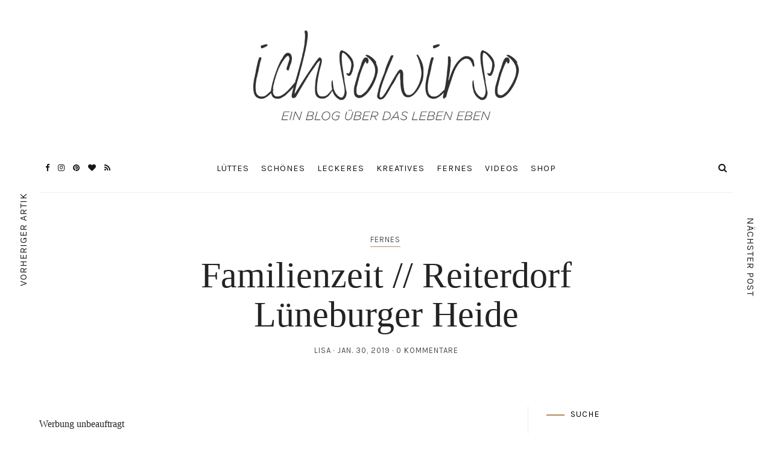

--- FILE ---
content_type: text/html; charset=UTF-8
request_url: https://www.ichsowirso.de/familienzeit-reiterdorf-lueneburger-heide/
body_size: 45915
content:
<!DOCTYPE html>
<html lang="de">
<head>
	<meta charset="UTF-8">
	<meta name="viewport" content="width=device-width, initial-scale=1">
	<link rel="profile" href="https://gmpg.org/xfn/11">

	<!-- =============== // Scripts/CSS HEAD HOOK // =============== -->
	<meta name='robots' content='index, follow, max-image-preview:large, max-snippet:-1, max-video-preview:-1' />

	<!-- This site is optimized with the Yoast SEO plugin v22.3 - https://yoast.com/wordpress/plugins/seo/ -->
	<title>Familienzeit // Reiterdorf Lüneburger Heide &#8211; ichsowirso</title>
	<meta name="description" content="Auf dem Reiterhof Lünneburger Heide bei Hitzacker habe ich schon meine Kindheit verbracht, nun fahren wir als Familie und genießen die Zeit auf dem urigen Hof. | Ichsowirso.de" />
	<link rel="canonical" href="https://www.ichsowirso.de/familienzeit-reiterdorf-lueneburger-heide/" />
	<meta property="og:locale" content="de_DE" />
	<meta property="og:type" content="article" />
	<meta property="og:title" content="Familienzeit // Reiterdorf Lüneburger Heide &#8211; ichsowirso" />
	<meta property="og:description" content="Auf dem Reiterhof Lünneburger Heide bei Hitzacker habe ich schon meine Kindheit verbracht, nun fahren wir als Familie und genießen die Zeit auf dem urigen Hof. | Ichsowirso.de" />
	<meta property="og:url" content="https://www.ichsowirso.de/familienzeit-reiterdorf-lueneburger-heide/" />
	<meta property="og:site_name" content="ichsowirso" />
	<meta property="article:published_time" content="2019-01-30T14:28:32+00:00" />
	<meta property="og:image" content="https://i0.wp.com/www.ichsowirso.de/wp-content/uploads/2019/01/DSC05715_small.jpg?fit=1200%2C826&ssl=1" />
	<meta property="og:image:width" content="1200" />
	<meta property="og:image:height" content="826" />
	<meta property="og:image:type" content="image/jpeg" />
	<meta name="author" content="Lisa" />
	<meta name="twitter:label1" content="Verfasst von" />
	<meta name="twitter:data1" content="Lisa" />
	<meta name="twitter:label2" content="Geschätzte Lesezeit" />
	<meta name="twitter:data2" content="4 Minuten" />
	<script type="application/ld+json" class="yoast-schema-graph">{"@context":"https://schema.org","@graph":[{"@type":"Article","@id":"https://www.ichsowirso.de/familienzeit-reiterdorf-lueneburger-heide/#article","isPartOf":{"@id":"https://www.ichsowirso.de/familienzeit-reiterdorf-lueneburger-heide/"},"author":{"name":"Lisa","@id":"https://www.ichsowirso.de/#/schema/person/f17c022723be81c0d41710fc33a2c8db"},"headline":"Familienzeit // Reiterdorf Lüneburger Heide","datePublished":"2019-01-30T14:28:32+00:00","dateModified":"2019-01-30T14:28:32+00:00","mainEntityOfPage":{"@id":"https://www.ichsowirso.de/familienzeit-reiterdorf-lueneburger-heide/"},"wordCount":724,"commentCount":0,"publisher":{"@id":"https://www.ichsowirso.de/#/schema/person/f17c022723be81c0d41710fc33a2c8db"},"image":{"@id":"https://www.ichsowirso.de/familienzeit-reiterdorf-lueneburger-heide/#primaryimage"},"thumbnailUrl":"https://i0.wp.com/www.ichsowirso.de/wp-content/uploads/2019/01/DSC05715_small.jpg?fit=1200%2C826&ssl=1","keywords":["pferde","reise","reiterferien","reiterhof","urlaub"],"articleSection":["Fernes"],"inLanguage":"de","potentialAction":[{"@type":"CommentAction","name":"Comment","target":["https://www.ichsowirso.de/familienzeit-reiterdorf-lueneburger-heide/#respond"]}]},{"@type":"WebPage","@id":"https://www.ichsowirso.de/familienzeit-reiterdorf-lueneburger-heide/","url":"https://www.ichsowirso.de/familienzeit-reiterdorf-lueneburger-heide/","name":"Familienzeit // Reiterdorf Lüneburger Heide &#8211; ichsowirso","isPartOf":{"@id":"https://www.ichsowirso.de/#website"},"primaryImageOfPage":{"@id":"https://www.ichsowirso.de/familienzeit-reiterdorf-lueneburger-heide/#primaryimage"},"image":{"@id":"https://www.ichsowirso.de/familienzeit-reiterdorf-lueneburger-heide/#primaryimage"},"thumbnailUrl":"https://i0.wp.com/www.ichsowirso.de/wp-content/uploads/2019/01/DSC05715_small.jpg?fit=1200%2C826&ssl=1","datePublished":"2019-01-30T14:28:32+00:00","dateModified":"2019-01-30T14:28:32+00:00","description":"Auf dem Reiterhof Lünneburger Heide bei Hitzacker habe ich schon meine Kindheit verbracht, nun fahren wir als Familie und genießen die Zeit auf dem urigen Hof. | Ichsowirso.de","breadcrumb":{"@id":"https://www.ichsowirso.de/familienzeit-reiterdorf-lueneburger-heide/#breadcrumb"},"inLanguage":"de","potentialAction":[{"@type":"ReadAction","target":["https://www.ichsowirso.de/familienzeit-reiterdorf-lueneburger-heide/"]}]},{"@type":"ImageObject","inLanguage":"de","@id":"https://www.ichsowirso.de/familienzeit-reiterdorf-lueneburger-heide/#primaryimage","url":"https://i0.wp.com/www.ichsowirso.de/wp-content/uploads/2019/01/DSC05715_small.jpg?fit=1200%2C826&ssl=1","contentUrl":"https://i0.wp.com/www.ichsowirso.de/wp-content/uploads/2019/01/DSC05715_small.jpg?fit=1200%2C826&ssl=1","width":1200,"height":826},{"@type":"BreadcrumbList","@id":"https://www.ichsowirso.de/familienzeit-reiterdorf-lueneburger-heide/#breadcrumb","itemListElement":[{"@type":"ListItem","position":1,"name":"Startseite","item":"https://www.ichsowirso.de/"},{"@type":"ListItem","position":2,"name":"Familienzeit // Reiterdorf Lüneburger Heide"}]},{"@type":"WebSite","@id":"https://www.ichsowirso.de/#website","url":"https://www.ichsowirso.de/","name":"ichsowirso","description":"Ein Lifestyle-Blog aus Hamburg","publisher":{"@id":"https://www.ichsowirso.de/#/schema/person/f17c022723be81c0d41710fc33a2c8db"},"potentialAction":[{"@type":"SearchAction","target":{"@type":"EntryPoint","urlTemplate":"https://www.ichsowirso.de/?s={search_term_string}"},"query-input":"required name=search_term_string"}],"inLanguage":"de"},{"@type":["Person","Organization"],"@id":"https://www.ichsowirso.de/#/schema/person/f17c022723be81c0d41710fc33a2c8db","name":"Lisa","image":{"@type":"ImageObject","inLanguage":"de","@id":"https://www.ichsowirso.de/#/schema/person/image/","url":"https://i1.wp.com/www.ichsowirso.de/wp-content/uploads/2019/02/IMG_9555.jpg?fit=3024%2C1894&ssl=1","contentUrl":"https://i1.wp.com/www.ichsowirso.de/wp-content/uploads/2019/02/IMG_9555.jpg?fit=3024%2C1894&ssl=1","width":3024,"height":1894,"caption":"Lisa"},"logo":{"@id":"https://www.ichsowirso.de/#/schema/person/image/"},"sameAs":["http://www.ichsowirso.de","https://www.instagram.com/ichsowirso/"]}]}</script>
	<!-- / Yoast SEO plugin. -->


<link rel='dns-prefetch' href='//www.ichsowirso.de' />
<link rel='dns-prefetch' href='//assets.pinterest.com' />
<link rel='dns-prefetch' href='//stats.wp.com' />
<link rel='dns-prefetch' href='//fonts.googleapis.com' />
<link rel='dns-prefetch' href='//i0.wp.com' />
<link rel="alternate" type="application/rss+xml" title="ichsowirso &raquo; Feed" href="https://www.ichsowirso.de/feed/" />
<link rel="alternate" type="application/rss+xml" title="ichsowirso &raquo; Kommentar-Feed" href="https://www.ichsowirso.de/comments/feed/" />
<link rel="alternate" type="application/rss+xml" title="ichsowirso &raquo; Familienzeit // Reiterdorf Lüneburger Heide-Kommentar-Feed" href="https://www.ichsowirso.de/familienzeit-reiterdorf-lueneburger-heide/feed/" />
<link rel="alternate" title="oEmbed (JSON)" type="application/json+oembed" href="https://www.ichsowirso.de/wp-json/oembed/1.0/embed?url=https%3A%2F%2Fwww.ichsowirso.de%2Ffamilienzeit-reiterdorf-lueneburger-heide%2F" />
<link rel="alternate" title="oEmbed (XML)" type="text/xml+oembed" href="https://www.ichsowirso.de/wp-json/oembed/1.0/embed?url=https%3A%2F%2Fwww.ichsowirso.de%2Ffamilienzeit-reiterdorf-lueneburger-heide%2F&#038;format=xml" />
		<!-- This site uses the Google Analytics by ExactMetrics plugin v8.11.1 - Using Analytics tracking - https://www.exactmetrics.com/ -->
		<!-- Note: ExactMetrics is not currently configured on this site. The site owner needs to authenticate with Google Analytics in the ExactMetrics settings panel. -->
					<!-- No tracking code set -->
				<!-- / Google Analytics by ExactMetrics -->
		<style id='wp-img-auto-sizes-contain-inline-css' type='text/css'>
img:is([sizes=auto i],[sizes^="auto," i]){contain-intrinsic-size:3000px 1500px}
/*# sourceURL=wp-img-auto-sizes-contain-inline-css */
</style>
<link rel='stylesheet' id='SFMCss-css' href='https://www.ichsowirso.de/wp-content/plugins/feedburner-alternative-and-rss-redirect/css/sfm_style.css?ver=6.9' type='text/css' media='all' />
<link rel='stylesheet' id='SFMCSS-css' href='https://www.ichsowirso.de/wp-content/plugins/feedburner-alternative-and-rss-redirect/css/sfm_widgetStyle.css?ver=6.9' type='text/css' media='all' />
<link rel='stylesheet' id='sbi_styles-css' href='https://www.ichsowirso.de/wp-content/plugins/instagram-feed/css/sbi-styles.min.css?ver=6.2.10' type='text/css' media='all' />
<style id='wp-emoji-styles-inline-css' type='text/css'>

	img.wp-smiley, img.emoji {
		display: inline !important;
		border: none !important;
		box-shadow: none !important;
		height: 1em !important;
		width: 1em !important;
		margin: 0 0.07em !important;
		vertical-align: -0.1em !important;
		background: none !important;
		padding: 0 !important;
	}
/*# sourceURL=wp-emoji-styles-inline-css */
</style>
<style id='wp-block-library-inline-css' type='text/css'>
:root{--wp-block-synced-color:#7a00df;--wp-block-synced-color--rgb:122,0,223;--wp-bound-block-color:var(--wp-block-synced-color);--wp-editor-canvas-background:#ddd;--wp-admin-theme-color:#007cba;--wp-admin-theme-color--rgb:0,124,186;--wp-admin-theme-color-darker-10:#006ba1;--wp-admin-theme-color-darker-10--rgb:0,107,160.5;--wp-admin-theme-color-darker-20:#005a87;--wp-admin-theme-color-darker-20--rgb:0,90,135;--wp-admin-border-width-focus:2px}@media (min-resolution:192dpi){:root{--wp-admin-border-width-focus:1.5px}}.wp-element-button{cursor:pointer}:root .has-very-light-gray-background-color{background-color:#eee}:root .has-very-dark-gray-background-color{background-color:#313131}:root .has-very-light-gray-color{color:#eee}:root .has-very-dark-gray-color{color:#313131}:root .has-vivid-green-cyan-to-vivid-cyan-blue-gradient-background{background:linear-gradient(135deg,#00d084,#0693e3)}:root .has-purple-crush-gradient-background{background:linear-gradient(135deg,#34e2e4,#4721fb 50%,#ab1dfe)}:root .has-hazy-dawn-gradient-background{background:linear-gradient(135deg,#faaca8,#dad0ec)}:root .has-subdued-olive-gradient-background{background:linear-gradient(135deg,#fafae1,#67a671)}:root .has-atomic-cream-gradient-background{background:linear-gradient(135deg,#fdd79a,#004a59)}:root .has-nightshade-gradient-background{background:linear-gradient(135deg,#330968,#31cdcf)}:root .has-midnight-gradient-background{background:linear-gradient(135deg,#020381,#2874fc)}:root{--wp--preset--font-size--normal:16px;--wp--preset--font-size--huge:42px}.has-regular-font-size{font-size:1em}.has-larger-font-size{font-size:2.625em}.has-normal-font-size{font-size:var(--wp--preset--font-size--normal)}.has-huge-font-size{font-size:var(--wp--preset--font-size--huge)}.has-text-align-center{text-align:center}.has-text-align-left{text-align:left}.has-text-align-right{text-align:right}.has-fit-text{white-space:nowrap!important}#end-resizable-editor-section{display:none}.aligncenter{clear:both}.items-justified-left{justify-content:flex-start}.items-justified-center{justify-content:center}.items-justified-right{justify-content:flex-end}.items-justified-space-between{justify-content:space-between}.screen-reader-text{border:0;clip-path:inset(50%);height:1px;margin:-1px;overflow:hidden;padding:0;position:absolute;width:1px;word-wrap:normal!important}.screen-reader-text:focus{background-color:#ddd;clip-path:none;color:#444;display:block;font-size:1em;height:auto;left:5px;line-height:normal;padding:15px 23px 14px;text-decoration:none;top:5px;width:auto;z-index:100000}html :where(.has-border-color){border-style:solid}html :where([style*=border-top-color]){border-top-style:solid}html :where([style*=border-right-color]){border-right-style:solid}html :where([style*=border-bottom-color]){border-bottom-style:solid}html :where([style*=border-left-color]){border-left-style:solid}html :where([style*=border-width]){border-style:solid}html :where([style*=border-top-width]){border-top-style:solid}html :where([style*=border-right-width]){border-right-style:solid}html :where([style*=border-bottom-width]){border-bottom-style:solid}html :where([style*=border-left-width]){border-left-style:solid}html :where(img[class*=wp-image-]){height:auto;max-width:100%}:where(figure){margin:0 0 1em}html :where(.is-position-sticky){--wp-admin--admin-bar--position-offset:var(--wp-admin--admin-bar--height,0px)}@media screen and (max-width:600px){html :where(.is-position-sticky){--wp-admin--admin-bar--position-offset:0px}}
.has-text-align-justify{text-align:justify;}

/*# sourceURL=wp-block-library-inline-css */
</style>
<style id='classic-theme-styles-inline-css' type='text/css'>
/*! This file is auto-generated */
.wp-block-button__link{color:#fff;background-color:#32373c;border-radius:9999px;box-shadow:none;text-decoration:none;padding:calc(.667em + 2px) calc(1.333em + 2px);font-size:1.125em}.wp-block-file__button{background:#32373c;color:#fff;text-decoration:none}
/*# sourceURL=/wp-includes/css/classic-themes.min.css */
</style>
<link rel='stylesheet' id='contact-form-7-css' href='https://www.ichsowirso.de/wp-content/plugins/contact-form-7/includes/css/styles.css?ver=5.9.3' type='text/css' media='all' />
<link rel='stylesheet' id='wpurp_style_minified-css' href='https://www.ichsowirso.de/wp-content/plugins/wp-ultimate-recipe/assets/wpurp-public-forced.css?ver=3.13.0' type='text/css' media='all' />
<link rel='stylesheet' id='wpurp_style1-css' href='https://www.ichsowirso.de/wp-content/plugins/wp-ultimate-recipe/vendor/font-awesome/css/font-awesome.min.css?ver=3.13.0' type='text/css' media='all' />
<link rel='stylesheet' id='wpurp_style2-css' href='https://fonts.googleapis.com/css?family=Open+Sans&#038;ver=3.13.0' type='text/css' media='all' />
<link rel='stylesheet' id='animsition-css-css' href='https://www.ichsowirso.de/wp-content/themes/selkie/framework/assets/css/animsition.min.css?ver=6.9' type='text/css' media='all' />
<link rel='stylesheet' id='font-awesome-css' href='https://www.ichsowirso.de/wp-content/themes/selkie/framework/assets/css/fonts/font-awesome/font-awesome.min.css?ver=6.9' type='text/css' media='all' />
<link rel='stylesheet' id='ig-responsive-css' href='https://www.ichsowirso.de/wp-content/themes/selkie/framework/assets/css/ig-responsive.css?ver=6.9' type='text/css' media='all' />
<link rel='stylesheet' id='slick_slider-css' href='https://www.ichsowirso.de/wp-content/themes/selkie/framework/assets/css/slick.css?ver=6.9' type='text/css' media='all' />
<link rel='stylesheet' id='style-vc-css' href='https://www.ichsowirso.de/wp-content/themes/selkie/style-vc.css?ver=6.9' type='text/css' media='all' />
<link rel='stylesheet' id='theme-slug-fonts-css' href='https://fonts.googleapis.com/css?family=Karla%3A400%2C700&#038;subset=latin%2Clatin-ext' type='text/css' media='all' />
<link rel='stylesheet' id='sp-dsgvo_twbs4_grid-css' href='https://www.ichsowirso.de/wp-content/plugins/shapepress-dsgvo/public/css/bootstrap-grid.min.css?ver=3.1.32' type='text/css' media='all' />
<link rel='stylesheet' id='sp-dsgvo-css' href='https://www.ichsowirso.de/wp-content/plugins/shapepress-dsgvo/public/css/sp-dsgvo-public.min.css?ver=3.1.32' type='text/css' media='all' />
<link rel='stylesheet' id='sp-dsgvo_popup-css' href='https://www.ichsowirso.de/wp-content/plugins/shapepress-dsgvo/public/css/sp-dsgvo-popup.min.css?ver=3.1.32' type='text/css' media='all' />
<link rel='stylesheet' id='simplebar-css' href='https://www.ichsowirso.de/wp-content/plugins/shapepress-dsgvo/public/css/simplebar.min.css?ver=6.9' type='text/css' media='all' />
<link rel='stylesheet' id='js_composer_custom_css-css' href='//www.ichsowirso.de/wp-content/uploads/js_composer/custom.css?ver=7.5' type='text/css' media='all' />
<link rel='stylesheet' id='main-css-css' href='https://www.ichsowirso.de/wp-content/themes/selkie/style.css?ver=6.9' type='text/css' media='all' />
<link rel='stylesheet' id='jetpack_css-css' href='https://www.ichsowirso.de/wp-content/plugins/jetpack/css/jetpack.css?ver=13.2.3' type='text/css' media='all' />
<script type="text/javascript" src="https://www.ichsowirso.de/wp-content/plugins/selkie-vc/js/imagesloaded.pkgd.min.js?ver=6.9" id="vcas-imagesloades-js"></script>
<script type="text/javascript" src="https://www.ichsowirso.de/wp-includes/js/jquery/jquery.min.js?ver=3.7.1" id="jquery-core-js"></script>
<script type="text/javascript" src="https://www.ichsowirso.de/wp-includes/js/jquery/jquery-migrate.min.js?ver=3.4.1" id="jquery-migrate-js"></script>
<script type="text/javascript" id="sp-dsgvo-js-extra">
/* <![CDATA[ */
var spDsgvoGeneralConfig = {"ajaxUrl":"https://www.ichsowirso.de/wp-admin/admin-ajax.php","wpJsonUrl":"https://www.ichsowirso.de/wp-json/legalweb/v1/","cookieName":"sp_dsgvo_cookie_settings","cookieVersion":"1574856765646","cookieLifeTime":"31536000","cookieLifeTimeDismiss":"86400","locale":"de_DE","privacyPolicyPageId":"292","privacyPolicyPageUrl":"https://www.ichsowirso.de/datenschutz/","imprintPageId":"284","imprintPageUrl":"https://www.ichsowirso.de/impressum/","showNoticeOnClose":"1","initialDisplayType":"policy_popup","allIntegrationSlugs":["youtube","gmaps","vimeo"],"noticeHideEffect":"none","noticeOnScroll":"","noticeOnScrollOffset":"100","currentPageId":"8276","forceCookieInfo":"1","clientSideBlocking":"0"};
var spDsgvoIntegrationConfig = [{"slug":"youtube","category":"embeddings","cookieNames":"","insertLocation":"","usedTagmanager":"","jsCode":"","hosts":"youtu.be;youtube.com;youtube.;youtube-nocookie.com","placeholder":"\u003Cdiv class=\"sp-dsgvo sp-dsgvo-embedding-container sp-dsgvo-embedding-youtube \"\u003E\u003Cdiv class=\"sp-dsgvo-blocked-embedding-placeholder sp-dsgvo-blocked-embedding-placeholder-youtube\"\u003E  \u003Cdiv class=\"sp-dsgvo-blocked-embedding-placeholder-header\"\u003E\u003Cimg class=\"sp-dsgvo-blocked-embedding-placeholder-header-icon\" src=\"https://www.ichsowirso.de/wp-content/plugins/shapepress-dsgvo/public/images/embeddings/icon-youtube.svg\"/\u003EWir ben\u00f6tigen Ihre Zustimmung um den Inhalt von YouTube laden zu k\u00f6nnen.\u003C/div\u003E  \u003Cdiv class=\"sp-dsgvo-blocked-embedding-placeholder-body\"\u003E\u003Cp\u003EMit dem Klick auf das Video werden durch den mit uns gemeinsam Verantwortlichen Youtube [Google Ireland Limited, Irland] das Video abgespielt, auf Ihrem Endger\u00e4t Skripte geladen, Cookies gespeichert und personenbezogene Daten erfasst. Damit kann Google Aktivit\u00e4ten im Internet verfolgen und Werbung zielgruppengerecht ausspielen. Es erfolgt eine Daten\u00fcbermittlung in die USA, diese verf\u00fcgt \u00fcber keinen EU-konformen Datenschutz. Weitere Informationen finden Sie \u003Ca target=\"_blank\" href=\"#\" class=\"sp-dsgvo-navigate-privacy-policy\"\u003Ehier\u003C/a\u003E.\u003C/p\u003E   \u003Cdiv class=\"sp-dsgvo-blocked-embedding-button-container\"\u003E \u003Ca href=\"#\" class=\"sp-dsgvo-direct-enable-popup sp-dsgvo-blocked-embedding-button-enable\" data-slug=\"youtube\"\u003EHier klicken um den Inhalt zu aktivieren.\u003C/a\u003E\u003C/div\u003E  \u003C/div\u003E\u003C/div\u003E\u003Cdiv class=\"sp-dsgvo-hidden-embedding-content sp-dsgvo-hidden-embedding-content-youtube\" data-sp-dsgvo-embedding-slug=\"youtube\"\u003E{encodedContent}\u003C/div\u003E\u003C/div\u003E"},{"slug":"gmaps","category":"embeddings","cookieNames":"","insertLocation":"","usedTagmanager":"","jsCode":"","hosts":"maps.google.com;www.google.com/maps/","placeholder":"\u003Cdiv class=\"sp-dsgvo sp-dsgvo-embedding-container sp-dsgvo-embedding-gmaps \"\u003E\u003Cdiv class=\"sp-dsgvo-blocked-embedding-placeholder sp-dsgvo-blocked-embedding-placeholder-gmaps\"\u003E  \u003Cdiv class=\"sp-dsgvo-blocked-embedding-placeholder-header\"\u003E\u003Cimg class=\"sp-dsgvo-blocked-embedding-placeholder-header-icon\" src=\"https://www.ichsowirso.de/wp-content/plugins/shapepress-dsgvo/public/images/embeddings/icon-gmaps.svg\"/\u003EWir ben\u00f6tigen Ihre Zustimmung um den Inhalt von Google Maps laden zu k\u00f6nnen.\u003C/div\u003E  \u003Cdiv class=\"sp-dsgvo-blocked-embedding-placeholder-body\"\u003E\u003Cp\u003EMit dem Klick auf den Dienst werden durch den mit uns gemeinsam Verantwortlichen Google [Google Ireland Limited, Irland] der Kartendienst Google Maps angezeigt, auf Ihrem Endger\u00e4t Skripte geladen, Cookies gespeichert und personenbezogene Daten erfasst. Damit kann Google Aktivit\u00e4ten im Internet verfolgen und Werbung zielgruppengerecht ausspielen. Es erfolgt eine Daten\u00fcbermittlung in die USA, diese verf\u00fcgt \u00fcber keinen EU-konformen Datenschutz. Weitere Informationen. Weitere Informationen finden Sie \u003Ca target=\"_blank\" href=\"#\" class=\"sp-dsgvo-navigate-privacy-policy\"\u003Ehier\u003C/a\u003E.\u003C/p\u003E   \u003Cdiv class=\"sp-dsgvo-blocked-embedding-button-container\"\u003E \u003Ca href=\"#\" class=\"sp-dsgvo-direct-enable-popup sp-dsgvo-blocked-embedding-button-enable\" data-slug=\"gmaps\"\u003EHier klicken um den Inhalt zu aktivieren.\u003C/a\u003E\u003C/div\u003E  \u003C/div\u003E\u003C/div\u003E\u003Cdiv class=\"sp-dsgvo-hidden-embedding-content sp-dsgvo-hidden-embedding-content-gmaps\" data-sp-dsgvo-embedding-slug=\"gmaps\"\u003E{encodedContent}\u003C/div\u003E\u003C/div\u003E"},{"slug":"vimeo","category":"embeddings","cookieNames":"","insertLocation":"","usedTagmanager":"","jsCode":"","hosts":"vimeo.com","placeholder":"\u003Cdiv class=\"sp-dsgvo sp-dsgvo-embedding-container sp-dsgvo-embedding-vimeo \"\u003E\u003Cdiv class=\"sp-dsgvo-blocked-embedding-placeholder sp-dsgvo-blocked-embedding-placeholder-vimeo\"\u003E  \u003Cdiv class=\"sp-dsgvo-blocked-embedding-placeholder-header\"\u003E\u003Cimg class=\"sp-dsgvo-blocked-embedding-placeholder-header-icon\" src=\"https://www.ichsowirso.de/wp-content/plugins/shapepress-dsgvo/public/images/embeddings/icon-vimeo.svg\"/\u003EWir ben\u00f6tigen Ihre Zustimmung um den Inhalt von Vimeo laden zu k\u00f6nnen.\u003C/div\u003E  \u003Cdiv class=\"sp-dsgvo-blocked-embedding-placeholder-body\"\u003E\u003Cp\u003EMit dem Klick auf das Video werden durch den mit uns gemeinsam Verantwortlichen Vimeo [Vimeo Inc., USA] das Video abgespielt, auf Ihrem Endger\u00e4t Skripte geladen, Cookies gespeichert und personenbezogene Daten erfasst. Damit kann Vimeo Aktivit\u00e4ten im Internet verfolgen und Werbung zielgruppengerecht ausspielen. Es erfolgt eine Daten\u00fcbermittlung in die USA, diese verf\u00fcgt \u00fcber keinen EU-konformen Datenschutz. Weitere Informationen finden Sie \u003Ca target=\"_blank\" href=\"#\" class=\"sp-dsgvo-navigate-privacy-policy\"\u003Ehier\u003C/a\u003E.\u003C/p\u003E   \u003Cdiv class=\"sp-dsgvo-blocked-embedding-button-container\"\u003E \u003Ca href=\"#\" class=\"sp-dsgvo-direct-enable-popup sp-dsgvo-blocked-embedding-button-enable\" data-slug=\"vimeo\"\u003EHier klicken um den Inhalt zu aktivieren.\u003C/a\u003E\u003C/div\u003E  \u003C/div\u003E\u003C/div\u003E\u003Cdiv class=\"sp-dsgvo-hidden-embedding-content sp-dsgvo-hidden-embedding-content-vimeo\" data-sp-dsgvo-embedding-slug=\"vimeo\"\u003E{encodedContent}\u003C/div\u003E\u003C/div\u003E"}];
//# sourceURL=sp-dsgvo-js-extra
/* ]]> */
</script>
<script type="text/javascript" src="https://www.ichsowirso.de/wp-content/plugins/shapepress-dsgvo/public/js/sp-dsgvo-public.min.js?ver=3.1.32" id="sp-dsgvo-js"></script>
<script></script><link rel="https://api.w.org/" href="https://www.ichsowirso.de/wp-json/" /><link rel="alternate" title="JSON" type="application/json" href="https://www.ichsowirso.de/wp-json/wp/v2/posts/8276" /><link rel="EditURI" type="application/rsd+xml" title="RSD" href="https://www.ichsowirso.de/xmlrpc.php?rsd" />
<meta name="generator" content="WordPress 6.9" />
<link rel='shortlink' href='https://www.ichsowirso.de/?p=8276' />
	<link rel="preconnect" href="https://fonts.googleapis.com">
	<link rel="preconnect" href="https://fonts.gstatic.com">
	 <meta name="follow.[base64]" content="hZe8npTBD8eNSvGvXclS"/><script src="https://scripts.tracdelight.com/tracdelight.js?accesskey=ed0207f14ce16ebed92cd53b3c3885e4" async="async"></script>
<!-- Global Site Tag (gtag.js) - Google Analytics -->
<script async src="https://www.googletagmanager.com/gtag/js?id=UA-107693176-1"></script>
<script>
  window.dataLayer = window.dataLayer || [];
  function gtag(){dataLayer.push(arguments);}
  gtag('js', new Date());

  gtag('config', 'UA-107693176-1');
</script>
<script async defer data-pin-hover="true" data-pin-tall="true" data-pin-round="true" src="//assets.pinterest.com/js/pinit.js"></script>	<style>img#wpstats{display:none}</style>
		<script async src="https://www.googletagmanager.com/gtag/js?id=UA-184060801-1"></script><script>
				window.dataLayer = window.dataLayer || [];
				function gtag(){dataLayer.push(arguments);}
				gtag('js', new Date());gtag('config', 'UA-184060801-1', {"anonymize_ip":true,"allow_display_features":false,"link_attribution":false});</script>    <style type="text/css">



/* =======================
   HEADER Settings
==========================*/

	#logo,
	h1.logo_text,
	h2.logo_text {
		padding-top: 50px;
		padding-bottom: px;
		padding-left: 0px;
		padding-right: 0px;
		}

	@media (max-width: 1000px) {
		#logo, h1.logo_text {
		padding: 30px 0px 20px 0px;
		}
	}

	#logo_single {
		padding-top:px;
		}

	

	

/* =======================
   HEADER transparent
==========================*/

header.ig_layout2 .cont_primary_menu,
header.ig_layout2 .cont_secondary_menu {
	background : transparent !important;
}

header.ig_layout2 #color_bg_header {
	background : transparent !important;
}

/* === Main Navigation Bar ABSOLUTE (home page) === */

header.ig_layout2 .top_menu ul li a,
header.ig_layout2 #ig-social a i,
header.ig_layout2 .cart-login a,
header.ig_layout2 .num_items,
header.ig_layout2 .cart-contents:before,
header.ig_layout2 .top-search i,
header.ig_layout2 .below_menu .nav-menu li a {
	color: #ffffff;
}
header.ig_layout2 .svg-menu_nev2 rect {
	fill: #ffffff;
}


/* =======================
   General Colors
==========================*/

body {
	color: #232323;
	background-color: #ffffff;
}
a {
	color: #b28b5e;
}

a:hover,
a:active,
a:focus {
	color: #232323;
}

h1, h1 a, h2, h2 a, h3, h3 a, h4, h4 a, h5, h5 a, h6, h6 a, .h1, .h1 a, .h2, .h2 a, .h3, .h3 a, .h4, .h4 a, .h5, .h5 a, .h6, .h6 a {
	color: #232323;
}

h1 a:hover,
h2 a:hover,
h3 a:hover,
h4 a:hover,
h5 a:hover,
h6 a:hover,
.h1 a:hover,
.h2 a:hover,
.h3 a:hover,
.h4 a:hover,
.h5 a:hover,
.h6 a:hover{
	color: #b28b5e;
	}



/* =======================
   Colors Meta
==========================*/
	.post-header .meta_item a,
	.post-header-single .meta_item,
	.post-header .meta_item,
	.entry-footer-meta .meta_item,
	.entry-footer-meta .meta_item a,
	.meta_related_post h6.r-p-date,
	.post-header-single .toafter a,
	.title_navigation_post h6,
	.title_navigation_post_r h6,
	.ig_recent_big_post_details span,
	.meta_related_post h6.r-p-date,
	.subtitle_page h3,
	.thecomment .comment-text span.date,
	ul.meta-share li a,
	.ig_recent_post_details span  {
	   	color: #4d4d4d;
	}
	.post-header-single,
	.entry-footer-meta {
		background-color: #ffffff;
	}


/* =======================
   Extra Colors
==========================*/
	blockquote {
	    border-left-color: #b28b5e;
	}
	#progress {
	    background-color:  #b28b5e;
	}
	.post-header .header_category ul li span a {
	    border-color: #b28b5e;
	}
	.ui-slider .ui-slider-range {
		 background:  #b28b5e;

	}

/* =======================
   All Button
==========================*/
	a.read-more,
	#commentform .submit,
	.subscribe-box input[type=submit],
	#commentform .ig-new_buttom input[type="submit"],
	.wpcf7 .wpcf7-submit,
		.ig_widget .mc4wp-form input[type="submit"]

	 {
		color: #ffffff;
		border-color: #b28b5e;
		background: #b28b5e;
		}
	a.read-more:hover,
	#commentform .submit:hover,
	.subscribe-box input[type=submit]:hover,
	#commentform .ig-new_buttom input[type="submit"]:hover,
	.wpcf7 .wpcf7-submit:hover,
	.ig_widget .mc4wp-form input[type="submit"]:hover {
		color: #b28b5e !important;
		border-color: #b28b5e;
		background: #ffffff;
		}


/* =======================
   Slide color & Promo Box & widget Promo Box & featured image box
==========================*/
	.overlayBox:hover .slidepost__desc h3,
	.small_slidepost .slide_cat ul li a:hover,
	.big_slidepost .slide_cat ul li a:hover,
	.big_slidepost .slidepost__desc h3 a:hover,
	.wrap_promo_box:hover .promobox__desc h3,
	.widget_promo_box:hover .widget_promobox__desc h3,
	.featured-promobox__desc .featured_cat a:hover,
	.small-post-slider .slidepost__desc h3 a:hover {
		color: #b28b5e;
	}





/* =======================
   Form color
==========================*/
	.ig_widget .mc4wp-form input[type="email"]:focus,
	.ig_widget .mc4wp-form input[type="text"]:focus,
	.wpcf7 input:focus,
	.wpcf7 textarea:focus {
		border-color: #b28b5e;
	}
	.wpcf7 p label {
		color: #232323;
	}


/* =======================
   a = Body text
==========================*/
	a.ig_recent_post_title,
	.ig_recent_big_post_details a,
	.ig_widget a,
	a.page-numbers,
	.tit_prev span a,
	.tit_next span a,
	.overlayBox:hover .postTime,
	.instagram-title,
	.textt,
	blockquote p,
	.ig_cont_single_only_title .meta_item a,
	.arrow_prev a,
	.arrow_next a,
	.ig_widget .widget_search form,
	ul.list__category li a,
	.c--prev a,
	.c--next a,
	.subscribe-box h4,
	.wpcf7 input, .wpcf7 textarea,
	.post-header-single .title-line__inwrap ul li a,
	.post__category .title-line__inwrap ul li a,
	.tit_prev span a,
	.tit_next span a {
		color: #232323;
	}

	.title-line__inwrap:before,
	.title-line__inwrap:after {
	    border-top-color: #232323;
	}



/* =======================
  a:hover = color hover base
==========================*/
	#logo_single h2 a:hover,
	a.ig_recent_post_title:hover,
	.ig_recent_big_post_details a:hover,
	.ig_widget a:hover,
	a.page-numbers:hover,
	.page-numbers.current,
	.tit_prev span a:hover,
	.tit_next span a:hover,
	.cont-aboutme p.tithover:hover,
	.ig_cont_single_only_title .meta_item a:hover,
	.subscribe-box input[type=text]:focus,
	.subscribe-box input[type=email]:focus,
	.subscribe-box input[type=submit]:hover,
	.arrow_prev a:hover,
	.arrow_next a:hover,
	.meta_related_post h5 a:hover,
	.resp-social a:hover,
	ul.list__category li a:hover,
	header.ig_layout2 .cart-login a:hover,
	.c--prev a:hover,
	.c--next a:hover,
	.p_filter_menu button.is-checked,
	.tit_prev span a:hover,
	.tit_next span a:hover,
	.title-line__inwrap ul li a:hover,
	.post__category .title-line__inwrap ul li a:hover,
	.post-header .meta_item a:hover,
	ul.meta-share li a:hover,
	.entry-footer-meta .meta_item a:hover,
	.post-header-single .meta_item a:hover
	 {
		color: #b28b5e;
	}


/* =======================
   Main Navigation Bar
==========================*/

		
		

		.top_menu .nav-menu li:hover > a,
		.top_menu .menu li:hover > a,
		.cart-login a:hover,
		#ig-shopping-cart:hover .num_items,
		#ig-shopping-cart:hover .cart-contents:before,
		.nav-mobile > li > a:hover,
		.pushy__bottom .text_footer a,
		.resp-social a:hover {
			color:#b28b5e;
		}

		.top_menu li.current-menu-item > a,
		.top_menu .current_page_item,
		.top_menu .menu li.current-menu-item > a,
		.top_menu .menu .current_page_item,
		.nav-mobile li.current_page_item a {
			 /* Color Current Page */
			color:#b28b5e !important;
		}
		.top_menu .nav-menu ul li,
		.top_menu .menu ul li,
		#ig-shopping-login ul li {
			border-top-color: #f4f4f4;
		}
		.top_menu .nav-menu li:hover > ul,
		.top_menu .menu li:hover > ul,
		.sub-login-menu ul,
		#ig-shopping-cart .sub-cart-menu {
			background: #f9f9f9;
		}
		.top_menu .nav-menu ul a,
		.top_menu .menu ul a,
		.top_menu .nav-menu .sub-menu li a,
		.sub-login-menu li a,
		.nav-mobile ul.sub-menu > li > a,
		a.ig_cat_product_title,
		.del_prod a.ig_remove,
		.ig_cat_product_details span {
			color:#161616;
		}
		.top_menu .nav-menu ul a:hover,
		.top_menu .menu ul a:hover,
		.sub-login-menu li a:hover,
		.nav-mobile ul.sub-menu > li > a:hover {
			color: #b28b5e !important;
			background:#f4f4f4;
		}

/* =======================
   Secondary Navigation Bar
==========================*/

	
		.below_menu .nav-menu li:hover > a,
	header.ig_layout2 .below_menu .nav-menu li a:hover {
		color:#b28b5e;
	}
	.below_menu li.current-menu-item > a, .below_menu .current_page_item {
		 /* Color Current Page */
		color:#b28b5e !important;
	}
	.below_menu .nav-menu ul li {
	border-top-color: #eeeeee;
	}
	.below_menu .nav-menu li:hover > ul {
		background: #f9f9f9;
	}
	.below_menu .nav-menu ul a {
		color:#161616 !important;
	}
	.below_menu .nav-menu ul a:hover {
		color: #b28b5e !important;
		background:#fcfcfc;
	}
/* === Color SVG Navigation === */
	.svg-menu_nev2 rect {
		fill: #161616;

	}

/* === Color social Navigation === */

	#ig-social a i {
		color:#161616;
	}
	#ig-social a:hover i,
	header.ig_layout2 #ig-social a i:hover {
		color:#b28b5e;
	}

/* === Color Search Navigation === */

	.top-search i {
		color:#161616;
	}
	.top-search i:hover,
	header.ig_layout2 .top-search i:hover {
		color:#b28b5e;
	}

/* === Colors: Instagram Widget === */
	#instagram-footer {
		background-color: #f7f7f7;
	}

/* === Color: Sidebar === */

	/* Divider Line Color Widget Title */
	.ig_widget .tit_widget {
		color:#000000;
	}

	.ig_widget .tit_widget span:before {
		background-color:#b28b5e;
	}
	#widget-area {
		border-color: #ededed;
	}

/* === Divider Line & border === */
	.post-footer,
	.grid-item,
	.ig-cont-b_a_footer .subscribe-box,
	.single-page,
	.content-related-post,
	.author-block,
	.border_header {
		border-color: #ededed;
	}

/* === Color: Widget About === */

	.cont-aboutme p.tit {
		color: #000000;
	}
	.cont-aboutme p.subtit {
		color: #b28b5e;
	}
	.cont-aboutme p.desc {
		color: #161616;
	}
	.cont-aboutme ul.meta-share,
	.cont-aboutme ul.meta-share li a {
		color: #161616;
	}
	.cont-aboutme ul.meta-share li a:hover {
		color: #b28b5e;
	}


/* =======================
   Color: Footer
==========================*/

	footer .ig_widget .tit_widget {
		color: #2d2d2d;
	}
	footer .ig_widget .tit_widget span:before {
		background-color: #2d2d2d;
	}
	footer .ig_widget .textwidget,
	footer .ig_widget a,
	footer a.ig_recent_post_title,
	footer .rssSummary,
	footer .rss-date,
	footer cite {
		color: #2d2d2d;
	}
	footer .ig_widget a:hover {
		color: #2d2d2d;
	}
	footer .ig_recent_post_details span {
		color: #939393;
	}

/* =======================
   Color: Sub Footer
==========================*/

.sub_footer {
	background: #ffffff;
}

.sub_footer .text_footer {
	color:  #161616;
}
.sub_footer .text_footer a {
	color:  #b28b5e;
}
.sub_footer .text_footer a:hover {
	color:  #161616;
}
.padding_footer_column {
	background: #f7f7f7;
}







.big_slidepost,
.small_slidepost {
	margin-top: 40px !important;
	margin-bottom: 40px !important;
}







/* ======================================
	Custom CSS
=========================================*/







/* ======================================
	CSS Admin bar
=========================================*/


/* === End === */


    </style>
    <style>
    .sp-dsgvo-blocked-embedding-placeholder
    {
        color: #313334;
                    background: linear-gradient(90deg, #e3ffe7 0%, #d9e7ff 100%);            }

    a.sp-dsgvo-blocked-embedding-button-enable,
    a.sp-dsgvo-blocked-embedding-button-enable:hover,
    a.sp-dsgvo-blocked-embedding-button-enable:active {
        color: #313334;
        border-color: #313334;
        border-width: 2px;
    }

            .wp-embed-aspect-16-9 .sp-dsgvo-blocked-embedding-placeholder,
        .vc_video-aspect-ratio-169 .sp-dsgvo-blocked-embedding-placeholder,
        .elementor-aspect-ratio-169 .sp-dsgvo-blocked-embedding-placeholder{
            margin-top: -56.25%; /*16:9*/
        }

        .wp-embed-aspect-4-3 .sp-dsgvo-blocked-embedding-placeholder,
        .vc_video-aspect-ratio-43 .sp-dsgvo-blocked-embedding-placeholder,
        .elementor-aspect-ratio-43 .sp-dsgvo-blocked-embedding-placeholder{
            margin-top: -75%;
        }

        .wp-embed-aspect-3-2 .sp-dsgvo-blocked-embedding-placeholder,
        .vc_video-aspect-ratio-32 .sp-dsgvo-blocked-embedding-placeholder,
        .elementor-aspect-ratio-32 .sp-dsgvo-blocked-embedding-placeholder{
            margin-top: -66.66%;
        }
    </style>
            <style>
                /* latin */
                @font-face {
                    font-family: 'Roboto';
                    font-style: italic;
                    font-weight: 300;
                    src: local('Roboto Light Italic'),
                    local('Roboto-LightItalic'),
                    url(https://www.ichsowirso.de/wp-content/plugins/shapepress-dsgvo/public/css/fonts/roboto/Roboto-LightItalic-webfont.woff) format('woff');
                    font-display: swap;

                }

                /* latin */
                @font-face {
                    font-family: 'Roboto';
                    font-style: italic;
                    font-weight: 400;
                    src: local('Roboto Italic'),
                    local('Roboto-Italic'),
                    url(https://www.ichsowirso.de/wp-content/plugins/shapepress-dsgvo/public/css/fonts/roboto/Roboto-Italic-webfont.woff) format('woff');
                    font-display: swap;
                }

                /* latin */
                @font-face {
                    font-family: 'Roboto';
                    font-style: italic;
                    font-weight: 700;
                    src: local('Roboto Bold Italic'),
                    local('Roboto-BoldItalic'),
                    url(https://www.ichsowirso.de/wp-content/plugins/shapepress-dsgvo/public/css/fonts/roboto/Roboto-BoldItalic-webfont.woff) format('woff');
                    font-display: swap;
                }

                /* latin */
                @font-face {
                    font-family: 'Roboto';
                    font-style: italic;
                    font-weight: 900;
                    src: local('Roboto Black Italic'),
                    local('Roboto-BlackItalic'),
                    url(https://www.ichsowirso.de/wp-content/plugins/shapepress-dsgvo/public/css/fonts/roboto/Roboto-BlackItalic-webfont.woff) format('woff');
                    font-display: swap;
                }

                /* latin */
                @font-face {
                    font-family: 'Roboto';
                    font-style: normal;
                    font-weight: 300;
                    src: local('Roboto Light'),
                    local('Roboto-Light'),
                    url(https://www.ichsowirso.de/wp-content/plugins/shapepress-dsgvo/public/css/fonts/roboto/Roboto-Light-webfont.woff) format('woff');
                    font-display: swap;
                }

                /* latin */
                @font-face {
                    font-family: 'Roboto';
                    font-style: normal;
                    font-weight: 400;
                    src: local('Roboto Regular'),
                    local('Roboto-Regular'),
                    url(https://www.ichsowirso.de/wp-content/plugins/shapepress-dsgvo/public/css/fonts/roboto/Roboto-Regular-webfont.woff) format('woff');
                    font-display: swap;
                }

                /* latin */
                @font-face {
                    font-family: 'Roboto';
                    font-style: normal;
                    font-weight: 700;
                    src: local('Roboto Bold'),
                    local('Roboto-Bold'),
                    url(https://www.ichsowirso.de/wp-content/plugins/shapepress-dsgvo/public/css/fonts/roboto/Roboto-Bold-webfont.woff) format('woff');
                    font-display: swap;
                }

                /* latin */
                @font-face {
                    font-family: 'Roboto';
                    font-style: normal;
                    font-weight: 900;
                    src: local('Roboto Black'),
                    local('Roboto-Black'),
                    url(https://www.ichsowirso.de/wp-content/plugins/shapepress-dsgvo/public/css/fonts/roboto/Roboto-Black-webfont.woff) format('woff');
                    font-display: swap;
                }
            </style>
            <meta name="generator" content="Powered by WPBakery Page Builder - drag and drop page builder for WordPress."/>
<link rel="icon" href="https://i0.wp.com/www.ichsowirso.de/wp-content/uploads/2018/03/favicon_neu.png?fit=32%2C32&#038;ssl=1" sizes="32x32" />
<link rel="icon" href="https://i0.wp.com/www.ichsowirso.de/wp-content/uploads/2018/03/favicon_neu.png?fit=192%2C192&#038;ssl=1" sizes="192x192" />
<link rel="apple-touch-icon" href="https://i0.wp.com/www.ichsowirso.de/wp-content/uploads/2018/03/favicon_neu.png?fit=180%2C180&#038;ssl=1" />
<meta name="msapplication-TileImage" content="https://i0.wp.com/www.ichsowirso.de/wp-content/uploads/2018/03/favicon_neu.png?fit=270%2C270&#038;ssl=1" />
<style type="text/css">
</style>
	<style id="egf-frontend-styles" type="text/css">
		p {} h1 {} h2 {} h3 {} h4 {} h5 {} h6 {} 	</style>
	<noscript><style> .wpb_animate_when_almost_visible { opacity: 1; }</style></noscript></head>
<body class="wp-singular post-template-default single single-post postid-8276 single-format-standard wp-theme-selkie vid-container wpb-js-composer js-comp-ver-7.5 vc_responsive" >


<!-- =====================================
	 Navigation Right & Responsive Menu
========================================== -->
        <div class="pushy pushy-left">
			
<div class="site-close [ pushy-link ]">


<svg version="1.1" x="0px" y="0px"
	 width="23.335px" height="23.334px" viewBox="0 0 23.335 23.334">

<rect x="-3.332" y="10.167" transform="matrix(0.7071 0.7071 -0.7071 0.7071 11.6671 -4.833)" fill="#1E1E1E" width="30" height="3"/>
<rect x="-3.332" y="10.167" transform="matrix(-0.7071 0.7071 -0.7071 -0.7071 28.1674 11.6666)" fill="#1E1E1E" width="30" height="3"/>

</svg>


</div>


<ul id="menu-hauptmenue" class="nav-mobile"><li id="menu-item-132" class="menu-item menu-item-type-taxonomy menu-item-object-category menu-item-132"><a href="https://www.ichsowirso.de/category/luettes/">Lüttes</a></li>
<li id="menu-item-133" class="menu-item menu-item-type-taxonomy menu-item-object-category menu-item-has-children menu-item-133"><a href="https://www.ichsowirso.de/category/schoenes/">Schönes</a>
<ul class="sub-menu">
	<li id="menu-item-5490" class="menu-item menu-item-type-taxonomy menu-item-object-category menu-item-5490"><a href="https://www.ichsowirso.de/category/schoenes/hamburg-erleben/">Hamburg erleben</a></li>
	<li id="menu-item-4942" class="menu-item menu-item-type-taxonomy menu-item-object-category menu-item-4942"><a href="https://www.ichsowirso.de/category/schoenes/wohnen/">Wohnen</a></li>
	<li id="menu-item-4941" class="menu-item menu-item-type-taxonomy menu-item-object-category menu-item-4941"><a href="https://www.ichsowirso.de/category/schoenes/feste-feiern/">Feste feiern</a></li>
	<li id="menu-item-4943" class="menu-item menu-item-type-taxonomy menu-item-object-category menu-item-4943"><a href="https://www.ichsowirso.de/category/schoenes/zum-anziehen/">zum Anziehen</a></li>
	<li id="menu-item-4940" class="menu-item menu-item-type-taxonomy menu-item-object-category menu-item-4940"><a href="https://www.ichsowirso.de/category/schoenes/duschgedanken/">Duschgedanken</a></li>
</ul>
</li>
<li id="menu-item-3658" class="menu-item menu-item-type-taxonomy menu-item-object-category menu-item-3658"><a href="https://www.ichsowirso.de/category/leckeres/">Leckeres</a></li>
<li id="menu-item-131" class="menu-item menu-item-type-taxonomy menu-item-object-category menu-item-has-children menu-item-131"><a href="https://www.ichsowirso.de/category/kreatives/">Kreatives</a>
<ul class="sub-menu">
	<li id="menu-item-4823" class="menu-item menu-item-type-taxonomy menu-item-object-category menu-item-4823"><a href="https://www.ichsowirso.de/category/kreatives/design-dienstag/">Design-Dienstag</a></li>
	<li id="menu-item-4938" class="menu-item menu-item-type-taxonomy menu-item-object-category menu-item-4938"><a href="https://www.ichsowirso.de/category/kreatives/diy/">DIY</a></li>
	<li id="menu-item-4939" class="menu-item menu-item-type-taxonomy menu-item-object-category menu-item-4939"><a href="https://www.ichsowirso.de/category/kreatives/feingemacht-designmarkt/">feingemacht Designmarkt</a></li>
</ul>
</li>
<li id="menu-item-4343" class="menu-item menu-item-type-taxonomy menu-item-object-category current-post-ancestor current-menu-parent current-post-parent menu-item-has-children menu-item-4343"><a href="https://www.ichsowirso.de/category/fernes/">Fernes</a>
<ul class="sub-menu">
	<li id="menu-item-4344" class="menu-item menu-item-type-taxonomy menu-item-object-category menu-item-4344"><a href="https://www.ichsowirso.de/category/fernes/amsterdam/">Amsterdam</a></li>
	<li id="menu-item-4345" class="menu-item menu-item-type-taxonomy menu-item-object-category menu-item-4345"><a href="https://www.ichsowirso.de/category/fernes/daenemark/">Dänemark</a></li>
	<li id="menu-item-4346" class="menu-item menu-item-type-taxonomy menu-item-object-category menu-item-4346"><a href="https://www.ichsowirso.de/category/fernes/griechenland/">Griechenland</a></li>
</ul>
</li>
<li id="menu-item-4291" class="menu-item menu-item-type-post_type menu-item-object-page menu-item-4291"><a href="https://www.ichsowirso.de/video/">Videos</a></li>
<li id="menu-item-6029" class="menu-item menu-item-type-post_type menu-item-object-page menu-item-has-children menu-item-6029"><a href="https://www.ichsowirso.de/shop/">Shop</a>
<ul class="sub-menu">
	<li id="menu-item-6032" class="menu-item menu-item-type-post_type menu-item-object-post menu-item-6032"><a href="https://www.ichsowirso.de/fuer-mich/">&#8230; für mich</a></li>
	<li id="menu-item-6031" class="menu-item menu-item-type-post_type menu-item-object-post menu-item-6031"><a href="https://www.ichsowirso.de/fuer-ihn/">&#8230; für Ihn</a></li>
	<li id="menu-item-6036" class="menu-item menu-item-type-post_type menu-item-object-post menu-item-6036"><a href="https://www.ichsowirso.de/fuer-zuhause/">&#8230; für Zuhause</a></li>
	<li id="menu-item-6037" class="menu-item menu-item-type-post_type menu-item-object-post menu-item-6037"><a href="https://www.ichsowirso.de/fuer-die-luetten/">&#8230; für die Lütten</a></li>
	<li id="menu-item-11227" class="menu-item menu-item-type-custom menu-item-object-custom menu-item-11227"><a href="https://lisasteinkopf.ringana.com/">&#8230;für den Körper</a></li>
</ul>
</li>
</ul>
<!-- ==== Seach ======== -->

<div class="resp-search">
	<form role="search" method="get"  action="https://www.ichsowirso.de/">
		<input type="search" class="search-field big_search" placeholder="Suche" value="" name="s" title="">
	</form>
</div><!--  END resp-search -->



<!-- ==== Social Icon ======== -->
	<div class="resp-social">
		<a href="http://facebook.com/ichsowirso" target="_blank"><i class="fa fa-facebook"></i></a>										<a href="http://instagram.com/ichsowirso" target="_blank"><i class="fa fa-instagram"></i></a>					<a href="http://pinterest.com/ichsowirso" target="_blank"><i class="fa fa-pinterest"></i></a>					<a href="http://bloglovin.com/blogs/ichsowirso-13803869" target="_blank"><i class="fa fa-heart"></i></a>																																								<a href="https://www.specificfeeds.com/ichsowirso" target="_blank"><i class="fa fa-rss"></i></a>
											
							</div><!-- .ig-social -->

<div class="pushy__bottom">
	<div class="text_footer">
		&copy; 2026		ichsowirso.de	</div>
</div>
        </div>

		<!-- Site Overlay -->
        <div class="site-overlay"></div>

		<!-- == Container for Navigation Layout 2 == -->
		<div id="container">

<!-- ===================================
			 Menu Responsive
======================================== -->
<div class="cont_primary_menu cont_menu_responsive">
	<div class="container">
		<!-- ==== Icon Menu Open ======== -->
		<div class="menu-btn">
			<svg class="svg-menu_nev2" x="0px" y="0px" width="30px" height="19px" viewBox="0 0 30 19">
			<rect fill="#1D1D1F" width="30" height="3"/>
			<rect y="8" fill="#1D1D1F" width="30" height="3"/>
			<rect y="16" fill="#1D1D1F" width="30" height="3"/>
			</svg>
		</div>

		<!-- ==== Central Divider ======== -->
		<div id="central_div"></div>

		<!-- ==== Cart ======== -->
		<div class="optional-menu-container_responsive">
		

		</div>



	</div><!-- End Container -->
</div><!-- End cont_primary_menu -->


<div class="cont_menu_responsive">
			<header>
				<div class="header_logo">


	<div class="parallax-window" data-parallax="scroll" data-bleed="0" position="center" speed="0.2" data-image-src="">
		<div class="container">
		

	<div id="logo">
		
									<h2><a href="https://www.ichsowirso.de"><img width="500" src="https://www.ichsowirso.de/wp-content/uploads/2017/04/Logo_neu_sw.png" alt="ichsowirso" /></a></h2>
							</div><!-- #logo -->		</div><!-- .container -->
		<script>
			jQuery(document).ready(function() {
				try {
					jQuery('.parallax-window').parallax({imageSrc: ''});
				} catch(err) {
				}
			});
		</script>
	</div> <!-- .parallax-window -->
	
	



</div> <!-- .header_logo -->		</header>
	</div><!-- End cont_menu_responsive -->



<!-- =====================================
		   DESKTOP HEADER
===================================== -->
							<header class="ig_layout1 hide_desc_menu">
						<div class="header_logo">


	<div class="parallax-window" data-parallax="scroll" data-bleed="0" position="center" speed="0.2" data-image-src="">
		<div class="container">
		


	<div id="logo">
		
									<h2><a href="https://www.ichsowirso.de"><img width="500" src="https://www.ichsowirso.de/wp-content/uploads/2017/04/Logo_neu_sw.png" alt="ichsowirso" /></a></h2>
							</div><!-- #logo -->		</div><!-- .container -->
		<script>
			jQuery(document).ready(function() {
				try {
					jQuery('.parallax-window').parallax({imageSrc: ''});
				} catch(err) {
				}
			});
		</script>
	</div> <!-- .parallax-window -->
	
	



</div> <!-- .header_logo -->					<!-- =====================================
	Classic Navigation
===================================== -->

<div class="cont_primary_menu hide_desc_menu">
	<div class="container">
		<div class="optional-menu-container">


			<!-- ==== Search Icon ======== -->
							<section class="top-search">
					<a class="click_search" href="#0"><i class="fa fa-search"></i></a>
				</section>
				<!-- ==== Search Popup ======== -->
				<div class="container_search">
					<div class="container">
						
<div class="container_search search_close">
	
	<div class="container">
		<section class="alignright" id="top-search">
			<a class="click_search" href="#0">
				<svg class="close_search" version="1.1" x="0px" y="0px" width="23.335px" height="23.334px" viewBox="0 0 23.335 23.334">
				<rect x="-3.332" y="10.167" transform="matrix(0.7071 0.7071 -0.7071 0.7071 11.6671 -4.833)" fill="#1E1E1E" width="30" height="3"></rect>
				<rect x="-3.332" y="10.167" transform="matrix(-0.7071 0.7071 -0.7071 -0.7071 28.1674 11.6666)" fill="#1E1E1E" width="30" height="3"></rect>
				</svg>

			</a>
		</section>
	</div><!--  END container -->

	<div class="panel-body">
		<div class="container">
			<div class="widget_search" style="margin-top: 20%;">
				<form role="search" method="get"  action="https://www.ichsowirso.de/">
					<input type="search" class="search-field big_search" placeholder="Suche" value="" name="s" title="">
				</form>

				<div class="cont__categories">
					<div class="subtitle_page textaligncenter">
						<h3>Durchsuche Kategorien</h3>
					</div>
					<ul class="list__category">	<li class="cat-item cat-item-192"><a href="https://www.ichsowirso.de/category/fernes/">Fernes</a>
<ul class='children'>
	<li class="cat-item cat-item-193"><a href="https://www.ichsowirso.de/category/fernes/amsterdam/">Amsterdam</a>
</li>
	<li class="cat-item cat-item-195"><a href="https://www.ichsowirso.de/category/fernes/daenemark/">Dänemark</a>
</li>
	<li class="cat-item cat-item-194"><a href="https://www.ichsowirso.de/category/fernes/griechenland/">Griechenland</a>
</li>
	<li class="cat-item cat-item-718"><a href="https://www.ichsowirso.de/category/fernes/weltreise/">Weltreise</a>
</li>
</ul>
</li>
	<li class="cat-item cat-item-11"><a href="https://www.ichsowirso.de/category/kreatives/">Kreatives</a>
<ul class='children'>
	<li class="cat-item cat-item-215"><a href="https://www.ichsowirso.de/category/kreatives/design-dienstag/">Design-Dienstag</a>
</li>
	<li class="cat-item cat-item-221"><a href="https://www.ichsowirso.de/category/kreatives/diy/">DIY</a>
</li>
	<li class="cat-item cat-item-222"><a href="https://www.ichsowirso.de/category/kreatives/feingemacht-designmarkt/">feingemacht Designmarkt</a>
</li>
</ul>
</li>
	<li class="cat-item cat-item-149"><a href="https://www.ichsowirso.de/category/leckeres/">Leckeres</a>
</li>
	<li class="cat-item cat-item-12"><a href="https://www.ichsowirso.de/category/luettes/">Lüttes</a>
</li>
	<li class="cat-item cat-item-13"><a href="https://www.ichsowirso.de/category/schoenes/">Schönes</a>
<ul class='children'>
	<li class="cat-item cat-item-314"><a href="https://www.ichsowirso.de/category/schoenes/adventskalender/">Adventskalender</a>
</li>
	<li class="cat-item cat-item-219"><a href="https://www.ichsowirso.de/category/schoenes/duschgedanken/">Duschgedanken</a>
</li>
	<li class="cat-item cat-item-217"><a href="https://www.ichsowirso.de/category/schoenes/feste-feiern/">Feste feiern</a>
</li>
	<li class="cat-item cat-item-251"><a href="https://www.ichsowirso.de/category/schoenes/hamburg-erleben/">Hamburg erleben</a>
</li>
	<li class="cat-item cat-item-218"><a href="https://www.ichsowirso.de/category/schoenes/wohnen/">Wohnen</a>
</li>
	<li class="cat-item cat-item-216"><a href="https://www.ichsowirso.de/category/schoenes/zum-anziehen/">zum Anziehen</a>
</li>
</ul>
</li>
	<li class="cat-item cat-item-273"><a href="https://www.ichsowirso.de/category/shop/">Shop</a>
</li>
	<li class="cat-item cat-item-1"><a href="https://www.ichsowirso.de/category/sonstiges/">Sonstiges</a>
</li>
	<li class="cat-item cat-item-191"><a href="https://www.ichsowirso.de/category/videos/">Videos</a>
</li>
</ul>
				</div>

			</div><!-- widget_search -->
		</div><!--  END container -->
	</div><!--  END panel-body -->
	
</div><!--  END container_search -->					</div>
				</div>
						<!-- ==== Woocommerce ======== -->
			

		</div><!-- .optional-menu-container -->
		<!-- ==== Social Icon  ======== -->
					<div id="ig-social" >
			<a href="http://facebook.com/ichsowirso" target="_blank"><i class="fa fa-facebook"></i></a>										<a href="http://instagram.com/ichsowirso" target="_blank"><i class="fa fa-instagram"></i></a>					<a href="http://pinterest.com/ichsowirso" target="_blank"><i class="fa fa-pinterest"></i></a>					<a href="http://bloglovin.com/blogs/ichsowirso-13803869" target="_blank"><i class="fa fa-heart"></i></a>																																								<a href="https://www.specificfeeds.com/ichsowirso" target="_blank"><i class="fa fa-rss"></i></a>
											
									</div>
		
		<!-- ==== Main Menu ======== -->
		<div class="top_menu textaligncenter">
			<ul id="menu-hauptmenue-1" class="nav-menu"><li class="menu-item menu-item-type-taxonomy menu-item-object-category menu-item-132"><a href="https://www.ichsowirso.de/category/luettes/">Lüttes</a></li>
<li class="menu-item menu-item-type-taxonomy menu-item-object-category menu-item-has-children menu-item-133"><a href="https://www.ichsowirso.de/category/schoenes/">Schönes</a>
<ul class="sub-menu">
	<li class="menu-item menu-item-type-taxonomy menu-item-object-category menu-item-5490"><a href="https://www.ichsowirso.de/category/schoenes/hamburg-erleben/">Hamburg erleben</a></li>
	<li class="menu-item menu-item-type-taxonomy menu-item-object-category menu-item-4942"><a href="https://www.ichsowirso.de/category/schoenes/wohnen/">Wohnen</a></li>
	<li class="menu-item menu-item-type-taxonomy menu-item-object-category menu-item-4941"><a href="https://www.ichsowirso.de/category/schoenes/feste-feiern/">Feste feiern</a></li>
	<li class="menu-item menu-item-type-taxonomy menu-item-object-category menu-item-4943"><a href="https://www.ichsowirso.de/category/schoenes/zum-anziehen/">zum Anziehen</a></li>
	<li class="menu-item menu-item-type-taxonomy menu-item-object-category menu-item-4940"><a href="https://www.ichsowirso.de/category/schoenes/duschgedanken/">Duschgedanken</a></li>
</ul>
</li>
<li class="menu-item menu-item-type-taxonomy menu-item-object-category menu-item-3658"><a href="https://www.ichsowirso.de/category/leckeres/">Leckeres</a></li>
<li class="menu-item menu-item-type-taxonomy menu-item-object-category menu-item-has-children menu-item-131"><a href="https://www.ichsowirso.de/category/kreatives/">Kreatives</a>
<ul class="sub-menu">
	<li class="menu-item menu-item-type-taxonomy menu-item-object-category menu-item-4823"><a href="https://www.ichsowirso.de/category/kreatives/design-dienstag/">Design-Dienstag</a></li>
	<li class="menu-item menu-item-type-taxonomy menu-item-object-category menu-item-4938"><a href="https://www.ichsowirso.de/category/kreatives/diy/">DIY</a></li>
	<li class="menu-item menu-item-type-taxonomy menu-item-object-category menu-item-4939"><a href="https://www.ichsowirso.de/category/kreatives/feingemacht-designmarkt/">feingemacht Designmarkt</a></li>
</ul>
</li>
<li class="menu-item menu-item-type-taxonomy menu-item-object-category current-post-ancestor current-menu-parent current-post-parent menu-item-has-children menu-item-4343"><a href="https://www.ichsowirso.de/category/fernes/">Fernes</a>
<ul class="sub-menu">
	<li class="menu-item menu-item-type-taxonomy menu-item-object-category menu-item-4344"><a href="https://www.ichsowirso.de/category/fernes/amsterdam/">Amsterdam</a></li>
	<li class="menu-item menu-item-type-taxonomy menu-item-object-category menu-item-4345"><a href="https://www.ichsowirso.de/category/fernes/daenemark/">Dänemark</a></li>
	<li class="menu-item menu-item-type-taxonomy menu-item-object-category menu-item-4346"><a href="https://www.ichsowirso.de/category/fernes/griechenland/">Griechenland</a></li>
</ul>
</li>
<li class="menu-item menu-item-type-post_type menu-item-object-page menu-item-4291"><a href="https://www.ichsowirso.de/video/">Videos</a></li>
<li class="menu-item menu-item-type-post_type menu-item-object-page menu-item-has-children menu-item-6029"><a href="https://www.ichsowirso.de/shop/">Shop</a>
<ul class="sub-menu">
	<li class="menu-item menu-item-type-post_type menu-item-object-post menu-item-6032"><a href="https://www.ichsowirso.de/fuer-mich/">&#8230; für mich</a></li>
	<li class="menu-item menu-item-type-post_type menu-item-object-post menu-item-6031"><a href="https://www.ichsowirso.de/fuer-ihn/">&#8230; für Ihn</a></li>
	<li class="menu-item menu-item-type-post_type menu-item-object-post menu-item-6036"><a href="https://www.ichsowirso.de/fuer-zuhause/">&#8230; für Zuhause</a></li>
	<li class="menu-item menu-item-type-post_type menu-item-object-post menu-item-6037"><a href="https://www.ichsowirso.de/fuer-die-luetten/">&#8230; für die Lütten</a></li>
	<li class="menu-item menu-item-type-custom menu-item-object-custom menu-item-11227"><a href="https://lisasteinkopf.ringana.com/">&#8230;für den Körper</a></li>
</ul>
</li>
</ul>		</div>

	</div><!-- End Container -->
</div><!-- End cont_primary_menu -->



						<div class="container border_header"></div>
				</header>
			









<!-- =====================================
		   MENU ON SCROLL
===================================== -->

<div id="mini-header" class="hide_desc_menu mini-header-transition">
			<div id="progress"></div>
	
	<div class="container">


		<!-- ==== ICON MENU OPEN ======== -->
		<div class="menu-btn">
			<svg class="svg-menu_nev2" x="0px" y="0px" width="30px" height="19px" viewBox="0 0 30 19">
			<rect fill="#1D1D1F" width="30" height="3"/>
			<rect y="8" fill="#1D1D1F" width="30" height="3"/>
			<rect y="16" fill="#1D1D1F" width="30" height="3"/>
			</svg>
		</div>



		<!-- ==== LOGO ======== -->
		<div id="logo_single">
							<a href="https://www.ichsowirso.de"><img width="200" src="https://www.ichsowirso.de/wp-content/uploads/2017/03/Logo_neu_sw.png" alt="ichsowirso" /></a>
					</div><!-- #logo_single -->







		<div class="optional-menu-container_right">
			<!-- ==== SEARCH ======== -->
							<section class="top-search">
					<a class="click_search" href="#0"><i class="fa fa-search"></i></a>
				</section>
				<!-- ==== Search Popup ======== -->
				<div class="container_search">
					<div class="container">
						
<div class="container_search search_close">
	
	<div class="container">
		<section class="alignright" id="top-search">
			<a class="click_search" href="#0">
				<svg class="close_search" version="1.1" x="0px" y="0px" width="23.335px" height="23.334px" viewBox="0 0 23.335 23.334">
				<rect x="-3.332" y="10.167" transform="matrix(0.7071 0.7071 -0.7071 0.7071 11.6671 -4.833)" fill="#1E1E1E" width="30" height="3"></rect>
				<rect x="-3.332" y="10.167" transform="matrix(-0.7071 0.7071 -0.7071 -0.7071 28.1674 11.6666)" fill="#1E1E1E" width="30" height="3"></rect>
				</svg>

			</a>
		</section>
	</div><!--  END container -->

	<div class="panel-body">
		<div class="container">
			<div class="widget_search" style="margin-top: 20%;">
				<form role="search" method="get"  action="https://www.ichsowirso.de/">
					<input type="search" class="search-field big_search" placeholder="Suche" value="" name="s" title="">
				</form>

				<div class="cont__categories">
					<div class="subtitle_page textaligncenter">
						<h3>Durchsuche Kategorien</h3>
					</div>
					<ul class="list__category">	<li class="cat-item cat-item-192"><a href="https://www.ichsowirso.de/category/fernes/">Fernes</a>
<ul class='children'>
	<li class="cat-item cat-item-193"><a href="https://www.ichsowirso.de/category/fernes/amsterdam/">Amsterdam</a>
</li>
	<li class="cat-item cat-item-195"><a href="https://www.ichsowirso.de/category/fernes/daenemark/">Dänemark</a>
</li>
	<li class="cat-item cat-item-194"><a href="https://www.ichsowirso.de/category/fernes/griechenland/">Griechenland</a>
</li>
	<li class="cat-item cat-item-718"><a href="https://www.ichsowirso.de/category/fernes/weltreise/">Weltreise</a>
</li>
</ul>
</li>
	<li class="cat-item cat-item-11"><a href="https://www.ichsowirso.de/category/kreatives/">Kreatives</a>
<ul class='children'>
	<li class="cat-item cat-item-215"><a href="https://www.ichsowirso.de/category/kreatives/design-dienstag/">Design-Dienstag</a>
</li>
	<li class="cat-item cat-item-221"><a href="https://www.ichsowirso.de/category/kreatives/diy/">DIY</a>
</li>
	<li class="cat-item cat-item-222"><a href="https://www.ichsowirso.de/category/kreatives/feingemacht-designmarkt/">feingemacht Designmarkt</a>
</li>
</ul>
</li>
	<li class="cat-item cat-item-149"><a href="https://www.ichsowirso.de/category/leckeres/">Leckeres</a>
</li>
	<li class="cat-item cat-item-12"><a href="https://www.ichsowirso.de/category/luettes/">Lüttes</a>
</li>
	<li class="cat-item cat-item-13"><a href="https://www.ichsowirso.de/category/schoenes/">Schönes</a>
<ul class='children'>
	<li class="cat-item cat-item-314"><a href="https://www.ichsowirso.de/category/schoenes/adventskalender/">Adventskalender</a>
</li>
	<li class="cat-item cat-item-219"><a href="https://www.ichsowirso.de/category/schoenes/duschgedanken/">Duschgedanken</a>
</li>
	<li class="cat-item cat-item-217"><a href="https://www.ichsowirso.de/category/schoenes/feste-feiern/">Feste feiern</a>
</li>
	<li class="cat-item cat-item-251"><a href="https://www.ichsowirso.de/category/schoenes/hamburg-erleben/">Hamburg erleben</a>
</li>
	<li class="cat-item cat-item-218"><a href="https://www.ichsowirso.de/category/schoenes/wohnen/">Wohnen</a>
</li>
	<li class="cat-item cat-item-216"><a href="https://www.ichsowirso.de/category/schoenes/zum-anziehen/">zum Anziehen</a>
</li>
</ul>
</li>
	<li class="cat-item cat-item-273"><a href="https://www.ichsowirso.de/category/shop/">Shop</a>
</li>
	<li class="cat-item cat-item-1"><a href="https://www.ichsowirso.de/category/sonstiges/">Sonstiges</a>
</li>
	<li class="cat-item cat-item-191"><a href="https://www.ichsowirso.de/category/videos/">Videos</a>
</li>
</ul>
				</div>

			</div><!-- widget_search -->
		</div><!--  END container -->
	</div><!--  END panel-body -->
	
</div><!--  END container_search -->					</div>
				</div>
						<!-- ==== WOOCOMMERCE ======== -->
			

		</div><!-- End optional-menu-container_right -->




	</div><!-- End Container -->

</div><!-- End #mini-header -->




<!-- =====================================
		   ANIMSITION
===================================== -->
	<div class="animsition">



	
		<!--================================
			NEXT & PREV POST (left & Right)
		================================-->
					<div class=" c--prev">
				<div class="previous_prev">
					<a href="https://www.ichsowirso.de/unsere-reiseplaene-2019/">Vorheriger Artikel</a>
				</div>
			</div>
		

					<div class=" c--next">
				<div class="previous_next">
					<a href="https://www.ichsowirso.de/wir-sparen-20-tipps-um-das-geld-im-alltag-etwas-zusammen-zu-halten/">Nächster Post</a>
				</div>
			</div>
		
	<!--=======================================================
		MEDIA Single post (gallery - Embed - Featured Image)
	===========================================================-->
	<div class="post-header single__page textaligncenter">
	<div class="meta_item header_category">
		<ul>
						<li>
				<span class="cat"><a href="https://www.ichsowirso.de/category/fernes/" rel="category tag">Fernes</a></span>
			</li>
					</ul>
	</div><!-- End .meta_item .header_category -->

	<div class="title_page">
			<h1>Familienzeit // Reiterdorf Lüneburger Heide</h1>
	</div><!-- End title_page -->

	<div class="meta_item">
		<ul>
						<li>
				<span class="author">Lisa</span>
			</li>
			
						<li>
				<span class="date">Jan. 30, 2019</span>
			</li>
			
						<li>
									<a href="https://www.ichsowirso.de/familienzeit-reiterdorf-lueneburger-heide/#respond">0 Kommentare</a>								</li>
					</ul>
	</div> <!-- End .meta_item -->
</div><!-- End post-header -->


<div class="ig_wrapper">
	<div class="main_content">
	<div 			 class="main_content__r"
		>

			<article id="post-8276" class="single-page vid-container post-8276 post type-post status-publish format-standard has-post-thumbnail hentry category-fernes tag-pferde tag-reise tag-reiterferien tag-reiterhof tag-urlaub">

				<!--================================
					  POST HEADER - Title & Meta
				================================-->
				
				

				
		

				<!--================================
					  CONTENT
				================================-->
				<div class="post_container_single">

						<p>Werbung unbeauftragt<br />
Ein verwunschenes kleines Fleckchen in der Lüneburgerheide hat meine  Mama da von 25 Jahren ausfindig gemacht. Denn damals sind wir zum ersten Mal auf den Reiterhof in Sarenseck gefahren. Viele viele Male haben wir als Kinder dort Reiterferien gemacht. In meiner Erinnerung war das wirklich eine grandiose Zeit. Wir waren entweder mit meiner Mama zusammen da oder waren ganz aufregend im &#8222;Juniorclub&#8220;. Dann war man natürlich noch ne Nummer cooler. Lagerfeuer, Pflegeponys, Kinderdisko und Putzwettbewerbe inklusive. Man kann dort aber auch ganz einfach Bungalows und Apartments mieten und das haben wir gemacht.</p>
<p><a href="https://www.ichsowirso.de/familienzeit-reiterdorf-lueneburger-heide/dsc05677_small/" rel="attachment wp-att-10294"><img fetchpriority="high" decoding="async" data-attachment-id="10294" data-permalink="https://www.ichsowirso.de/familienzeit-reiterdorf-lueneburger-heide/dsc05677_small/" data-orig-file="https://i0.wp.com/www.ichsowirso.de/wp-content/uploads/2019/01/DSC05677_small-e1547135120441.jpg?fit=1191%2C615&amp;ssl=1" data-orig-size="1191,615" data-comments-opened="1" data-image-meta="{&quot;aperture&quot;:&quot;0&quot;,&quot;credit&quot;:&quot;&quot;,&quot;camera&quot;:&quot;&quot;,&quot;caption&quot;:&quot;&quot;,&quot;created_timestamp&quot;:&quot;0&quot;,&quot;copyright&quot;:&quot;&quot;,&quot;focal_length&quot;:&quot;0&quot;,&quot;iso&quot;:&quot;0&quot;,&quot;shutter_speed&quot;:&quot;0&quot;,&quot;title&quot;:&quot;&quot;,&quot;orientation&quot;:&quot;1&quot;}" data-image-title="DSC05677_small" data-image-description="" data-image-caption="" data-medium-file="https://i0.wp.com/www.ichsowirso.de/wp-content/uploads/2019/01/DSC05677_small-e1547135120441.jpg?fit=300%2C155&amp;ssl=1" data-large-file="https://i0.wp.com/www.ichsowirso.de/wp-content/uploads/2019/01/DSC05677_small-e1547135120441.jpg?fit=900%2C465&amp;ssl=1" class="aligncenter size-full wp-image-10294" src="https://i0.wp.com/www.ichsowirso.de/wp-content/uploads/2019/01/DSC05677_small-e1547135120441.jpg?resize=1150%2C594&#038;ssl=1" alt="" width="1150" height="594" srcset="https://i0.wp.com/www.ichsowirso.de/wp-content/uploads/2019/01/DSC05677_small-e1547135120441.jpg?w=1191&amp;ssl=1 1191w, https://i0.wp.com/www.ichsowirso.de/wp-content/uploads/2019/01/DSC05677_small-e1547135120441.jpg?resize=150%2C77&amp;ssl=1 150w, https://i0.wp.com/www.ichsowirso.de/wp-content/uploads/2019/01/DSC05677_small-e1547135120441.jpg?resize=300%2C155&amp;ssl=1 300w, https://i0.wp.com/www.ichsowirso.de/wp-content/uploads/2019/01/DSC05677_small-e1547135120441.jpg?resize=768%2C397&amp;ssl=1 768w, https://i0.wp.com/www.ichsowirso.de/wp-content/uploads/2019/01/DSC05677_small-e1547135120441.jpg?resize=900%2C465&amp;ssl=1 900w, https://i0.wp.com/www.ichsowirso.de/wp-content/uploads/2019/01/DSC05677_small-e1547135120441.jpg?resize=600%2C310&amp;ssl=1 600w, https://i0.wp.com/www.ichsowirso.de/wp-content/uploads/2019/01/DSC05677_small-e1547135120441.jpg?resize=760%2C392&amp;ssl=1 760w, https://i0.wp.com/www.ichsowirso.de/wp-content/uploads/2019/01/DSC05677_small-e1547135120441.jpg?resize=560%2C289&amp;ssl=1 560w, https://i0.wp.com/www.ichsowirso.de/wp-content/uploads/2019/01/DSC05677_small-e1547135120441.jpg?resize=380%2C196&amp;ssl=1 380w, https://i0.wp.com/www.ichsowirso.de/wp-content/uploads/2019/01/DSC05677_small-e1547135120441.jpg?resize=505%2C261&amp;ssl=1 505w, https://i0.wp.com/www.ichsowirso.de/wp-content/uploads/2019/01/DSC05677_small-e1547135120441.jpg?resize=759%2C392&amp;ssl=1 759w" sizes="(max-width: 1150px) 100vw, 1150px" data-recalc-dims="1" /></a></p>
<h4><strong>Der Hof- Reiterhof Lüneburger Heide<br />
</strong></h4>
<p>Im letzten Jahr haben meine Mama und ich meiner Schwester ein Wochenende auf dem Ponyhof unserer Kindheit zu ihrem 30. Geburtstag geschenkt. Wir haben ein Mädelswochenende mit kochen, klönen und Reiten gemacht und es war ganz wunderbar. Der Ort ist einfach stehen geblieben, alles sieht fast genauso aus wie damals und ich weiß genau, warum meine Mama diesen Ort damals gewählt hat. Nichts ist schicki micki und etepetete, wie man es aus manchen Reiterkreisen kennt. Wald, Wiesen und Apfelbäume umranden den 500.000qm verwinkelten und urigen Hof.<br />
Die Möglichkeiten auf dem Hof sind wirklich super Kinderspielplätze, Hundeplatz mit Übungsgeräten, Pferde die auch gerne einfach mal frei über den Hof spazieren.</p>
<div class="tiled-gallery type-rectangular tiled-gallery-unresized" data-original-width="1150" data-carousel-extra='{&quot;blog_id&quot;:1,&quot;permalink&quot;:&quot;https:\/\/www.ichsowirso.de\/familienzeit-reiterdorf-lueneburger-heide\/&quot;,&quot;likes_blog_id&quot;:83492062}' itemscope itemtype="http://schema.org/ImageGallery" > <div class="gallery-row" style="width: 1150px; height: 391px;" data-original-width="1150" data-original-height="391" > <div class="gallery-group images-1" style="width: 566px; height: 391px;" data-original-width="566" data-original-height="391" > <div class="tiled-gallery-item tiled-gallery-item-large" itemprop="associatedMedia" itemscope itemtype="http://schema.org/ImageObject"> <a href="https://www.ichsowirso.de/familienzeit-reiterdorf-lueneburger-heide/dsc05715_small/" border="0" itemprop="url"> <meta itemprop="width" content="562"> <meta itemprop="height" content="387"> <img decoding="async" class="" data-attachment-id="10295" data-orig-file="https://www.ichsowirso.de/wp-content/uploads/2019/01/DSC05715_small.jpg" data-orig-size="1200,826" data-comments-opened="1" data-image-meta="{&quot;aperture&quot;:&quot;0&quot;,&quot;credit&quot;:&quot;&quot;,&quot;camera&quot;:&quot;&quot;,&quot;caption&quot;:&quot;&quot;,&quot;created_timestamp&quot;:&quot;0&quot;,&quot;copyright&quot;:&quot;&quot;,&quot;focal_length&quot;:&quot;0&quot;,&quot;iso&quot;:&quot;0&quot;,&quot;shutter_speed&quot;:&quot;0&quot;,&quot;title&quot;:&quot;&quot;,&quot;orientation&quot;:&quot;1&quot;}" data-image-title="DSC05715_small" data-image-description="" data-medium-file="https://i0.wp.com/www.ichsowirso.de/wp-content/uploads/2019/01/DSC05715_small.jpg?fit=300%2C207&#038;ssl=1" data-large-file="https://i0.wp.com/www.ichsowirso.de/wp-content/uploads/2019/01/DSC05715_small.jpg?fit=900%2C620&#038;ssl=1" src="https://i0.wp.com/www.ichsowirso.de/wp-content/uploads/2019/01/DSC05715_small.jpg?w=562&#038;h=387&#038;ssl=1" srcset="https://i0.wp.com/www.ichsowirso.de/wp-content/uploads/2019/01/DSC05715_small.jpg?w=1200&amp;ssl=1 1200w, https://i0.wp.com/www.ichsowirso.de/wp-content/uploads/2019/01/DSC05715_small.jpg?resize=150%2C103&amp;ssl=1 150w, https://i0.wp.com/www.ichsowirso.de/wp-content/uploads/2019/01/DSC05715_small.jpg?resize=300%2C207&amp;ssl=1 300w, https://i0.wp.com/www.ichsowirso.de/wp-content/uploads/2019/01/DSC05715_small.jpg?resize=768%2C529&amp;ssl=1 768w, https://i0.wp.com/www.ichsowirso.de/wp-content/uploads/2019/01/DSC05715_small.jpg?resize=900%2C620&amp;ssl=1 900w, https://i0.wp.com/www.ichsowirso.de/wp-content/uploads/2019/01/DSC05715_small.jpg?resize=600%2C413&amp;ssl=1 600w, https://i0.wp.com/www.ichsowirso.de/wp-content/uploads/2019/01/DSC05715_small.jpg?resize=760%2C523&amp;ssl=1 760w, https://i0.wp.com/www.ichsowirso.de/wp-content/uploads/2019/01/DSC05715_small.jpg?resize=560%2C385&amp;ssl=1 560w, https://i0.wp.com/www.ichsowirso.de/wp-content/uploads/2019/01/DSC05715_small.jpg?resize=380%2C262&amp;ssl=1 380w, https://i0.wp.com/www.ichsowirso.de/wp-content/uploads/2019/01/DSC05715_small.jpg?resize=505%2C348&amp;ssl=1 505w, https://i0.wp.com/www.ichsowirso.de/wp-content/uploads/2019/01/DSC05715_small.jpg?resize=759%2C522&amp;ssl=1 759w" width="562" height="387" loading="lazy" data-original-width="562" data-original-height="387" itemprop="http://schema.org/image" title="DSC05715_small" alt="DSC05715_small" style="width: 562px; height: 387px;" /> </a> </div> </div> <!-- close group --> <div class="gallery-group images-1" style="width: 584px; height: 391px;" data-original-width="584" data-original-height="391" > <div class="tiled-gallery-item tiled-gallery-item-large" itemprop="associatedMedia" itemscope itemtype="http://schema.org/ImageObject"> <a href="https://www.ichsowirso.de/familienzeit-reiterdorf-lueneburger-heide/dsc05792_small/" border="0" itemprop="url"> <meta itemprop="width" content="580"> <meta itemprop="height" content="387"> <img decoding="async" class="" data-attachment-id="10296" data-orig-file="https://www.ichsowirso.de/wp-content/uploads/2019/01/DSC05792_small.jpg" data-orig-size="1200,800" data-comments-opened="1" data-image-meta="{&quot;aperture&quot;:&quot;0&quot;,&quot;credit&quot;:&quot;&quot;,&quot;camera&quot;:&quot;&quot;,&quot;caption&quot;:&quot;&quot;,&quot;created_timestamp&quot;:&quot;0&quot;,&quot;copyright&quot;:&quot;&quot;,&quot;focal_length&quot;:&quot;0&quot;,&quot;iso&quot;:&quot;0&quot;,&quot;shutter_speed&quot;:&quot;0&quot;,&quot;title&quot;:&quot;&quot;,&quot;orientation&quot;:&quot;1&quot;}" data-image-title="DSC05792_small" data-image-description="" data-medium-file="https://i0.wp.com/www.ichsowirso.de/wp-content/uploads/2019/01/DSC05792_small.jpg?fit=300%2C200&#038;ssl=1" data-large-file="https://i0.wp.com/www.ichsowirso.de/wp-content/uploads/2019/01/DSC05792_small.jpg?fit=900%2C600&#038;ssl=1" src="https://i0.wp.com/www.ichsowirso.de/wp-content/uploads/2019/01/DSC05792_small.jpg?w=580&#038;h=387&#038;ssl=1" srcset="https://i0.wp.com/www.ichsowirso.de/wp-content/uploads/2019/01/DSC05792_small.jpg?w=1200&amp;ssl=1 1200w, https://i0.wp.com/www.ichsowirso.de/wp-content/uploads/2019/01/DSC05792_small.jpg?resize=150%2C100&amp;ssl=1 150w, https://i0.wp.com/www.ichsowirso.de/wp-content/uploads/2019/01/DSC05792_small.jpg?resize=300%2C200&amp;ssl=1 300w, https://i0.wp.com/www.ichsowirso.de/wp-content/uploads/2019/01/DSC05792_small.jpg?resize=768%2C512&amp;ssl=1 768w, https://i0.wp.com/www.ichsowirso.de/wp-content/uploads/2019/01/DSC05792_small.jpg?resize=900%2C600&amp;ssl=1 900w, https://i0.wp.com/www.ichsowirso.de/wp-content/uploads/2019/01/DSC05792_small.jpg?resize=600%2C400&amp;ssl=1 600w, https://i0.wp.com/www.ichsowirso.de/wp-content/uploads/2019/01/DSC05792_small.jpg?resize=760%2C507&amp;ssl=1 760w, https://i0.wp.com/www.ichsowirso.de/wp-content/uploads/2019/01/DSC05792_small.jpg?resize=630%2C420&amp;ssl=1 630w, https://i0.wp.com/www.ichsowirso.de/wp-content/uploads/2019/01/DSC05792_small.jpg?resize=560%2C373&amp;ssl=1 560w, https://i0.wp.com/www.ichsowirso.de/wp-content/uploads/2019/01/DSC05792_small.jpg?resize=380%2C253&amp;ssl=1 380w, https://i0.wp.com/www.ichsowirso.de/wp-content/uploads/2019/01/DSC05792_small.jpg?resize=505%2C337&amp;ssl=1 505w, https://i0.wp.com/www.ichsowirso.de/wp-content/uploads/2019/01/DSC05792_small.jpg?resize=759%2C506&amp;ssl=1 759w" width="580" height="387" loading="lazy" data-original-width="580" data-original-height="387" itemprop="http://schema.org/image" title="DSC05792_small" alt="DSC05792_small" style="width: 580px; height: 387px;" /> </a> </div> </div> <!-- close group --> </div> <!-- close row --> </div>
<h4><strong>In den Wald kommen</strong></h4>
<p>Um ausreiten zu können muss jeder kleine und große Reiter erst einmal eine Reitstunde in der Bahn machen. Das finde ich immer ein bisschen nervig und hat sowas von Prüfungssituation aber ich kann natürlich vollkommen verstehen, dass das die Regel aus Sicherheitsgründen für Pferd und Reiter ist. Dann gibt es bei den großen immer die Einteilung von Anfänger und Fortgeschrittene, wobei ich mich in keiner der Gruppen sehe. Ich bin Jahrelang geritten und sitze sicher im Sattel. Auf die Arbeit mit den schwierigen Pferden und Dressur im Fortgeschrittenen Kurs habe ich in meinen Reiterferien aber auch nicht so Lust. Ich möchte am liebsten einfach durchs Gelände galoppieren. Ohne geübte Muskulatur und ziemlich aus der Übung bin ich also auch die Anfänger Gruppe mit geritten und habe mich auch da ziemlich deplatziert gefühlt. Trotzdem ist meine Reiterlust wieder geweckt. Wenn doch bloß meine Tierhaaralergie nicht so schlimm wäre, dann hätte ich große Lust wieder regelmäßig zu reiten.</p>
<div class="tiled-gallery type-rectangular tiled-gallery-unresized" data-original-width="1150" data-carousel-extra='{&quot;blog_id&quot;:1,&quot;permalink&quot;:&quot;https:\/\/www.ichsowirso.de\/familienzeit-reiterdorf-lueneburger-heide\/&quot;,&quot;likes_blog_id&quot;:83492062}' itemscope itemtype="http://schema.org/ImageGallery" > <div class="gallery-row" style="width: 1150px; height: 513px;" data-original-width="1150" data-original-height="513" > <div class="gallery-group images-1" style="width: 382px; height: 513px;" data-original-width="382" data-original-height="513" > <div class="tiled-gallery-item tiled-gallery-item-large" itemprop="associatedMedia" itemscope itemtype="http://schema.org/ImageObject"> <a href="https://www.ichsowirso.de/familienzeit-reiterdorf-lueneburger-heide/dsc05316_small/" border="0" itemprop="url"> <meta itemprop="width" content="378"> <meta itemprop="height" content="509"> <img decoding="async" class="" data-attachment-id="10282" data-orig-file="https://www.ichsowirso.de/wp-content/uploads/2019/01/DSC05316_small.jpg" data-orig-size="890,1200" data-comments-opened="1" data-image-meta="{&quot;aperture&quot;:&quot;0&quot;,&quot;credit&quot;:&quot;&quot;,&quot;camera&quot;:&quot;&quot;,&quot;caption&quot;:&quot;&quot;,&quot;created_timestamp&quot;:&quot;0&quot;,&quot;copyright&quot;:&quot;&quot;,&quot;focal_length&quot;:&quot;0&quot;,&quot;iso&quot;:&quot;0&quot;,&quot;shutter_speed&quot;:&quot;0&quot;,&quot;title&quot;:&quot;&quot;,&quot;orientation&quot;:&quot;1&quot;}" data-image-title="DSC05316_small" data-image-description="" data-medium-file="https://i0.wp.com/www.ichsowirso.de/wp-content/uploads/2019/01/DSC05316_small.jpg?fit=223%2C300&#038;ssl=1" data-large-file="https://i0.wp.com/www.ichsowirso.de/wp-content/uploads/2019/01/DSC05316_small.jpg?fit=668%2C900&#038;ssl=1" src="https://i0.wp.com/www.ichsowirso.de/wp-content/uploads/2019/01/DSC05316_small.jpg?w=378&#038;h=509&#038;ssl=1" srcset="https://i0.wp.com/www.ichsowirso.de/wp-content/uploads/2019/01/DSC05316_small.jpg?w=890&amp;ssl=1 890w, https://i0.wp.com/www.ichsowirso.de/wp-content/uploads/2019/01/DSC05316_small.jpg?resize=111%2C150&amp;ssl=1 111w, https://i0.wp.com/www.ichsowirso.de/wp-content/uploads/2019/01/DSC05316_small.jpg?resize=223%2C300&amp;ssl=1 223w, https://i0.wp.com/www.ichsowirso.de/wp-content/uploads/2019/01/DSC05316_small.jpg?resize=768%2C1036&amp;ssl=1 768w, https://i0.wp.com/www.ichsowirso.de/wp-content/uploads/2019/01/DSC05316_small.jpg?resize=668%2C900&amp;ssl=1 668w, https://i0.wp.com/www.ichsowirso.de/wp-content/uploads/2019/01/DSC05316_small.jpg?resize=150%2C202&amp;ssl=1 150w, https://i0.wp.com/www.ichsowirso.de/wp-content/uploads/2019/01/DSC05316_small.jpg?resize=600%2C809&amp;ssl=1 600w, https://i0.wp.com/www.ichsowirso.de/wp-content/uploads/2019/01/DSC05316_small.jpg?resize=760%2C1025&amp;ssl=1 760w, https://i0.wp.com/www.ichsowirso.de/wp-content/uploads/2019/01/DSC05316_small.jpg?resize=560%2C755&amp;ssl=1 560w, https://i0.wp.com/www.ichsowirso.de/wp-content/uploads/2019/01/DSC05316_small.jpg?resize=380%2C512&amp;ssl=1 380w, https://i0.wp.com/www.ichsowirso.de/wp-content/uploads/2019/01/DSC05316_small.jpg?resize=505%2C681&amp;ssl=1 505w, https://i0.wp.com/www.ichsowirso.de/wp-content/uploads/2019/01/DSC05316_small.jpg?resize=759%2C1023&amp;ssl=1 759w" width="378" height="509" loading="lazy" data-original-width="378" data-original-height="509" itemprop="http://schema.org/image" title="DSC05316_small" alt="DSC05316_small" style="width: 378px; height: 509px;" /> </a> </div> </div> <!-- close group --> <div class="gallery-group images-1" style="width: 768px; height: 513px;" data-original-width="768" data-original-height="513" > <div class="tiled-gallery-item tiled-gallery-item-large" itemprop="associatedMedia" itemscope itemtype="http://schema.org/ImageObject"> <a href="https://www.ichsowirso.de/familienzeit-reiterdorf-lueneburger-heide/dsc05804_small/" border="0" itemprop="url"> <meta itemprop="width" content="764"> <meta itemprop="height" content="509"> <img decoding="async" class="" data-attachment-id="10297" data-orig-file="https://www.ichsowirso.de/wp-content/uploads/2019/01/DSC05804_small.jpg" data-orig-size="1200,800" data-comments-opened="1" data-image-meta="{&quot;aperture&quot;:&quot;0&quot;,&quot;credit&quot;:&quot;&quot;,&quot;camera&quot;:&quot;&quot;,&quot;caption&quot;:&quot;&quot;,&quot;created_timestamp&quot;:&quot;0&quot;,&quot;copyright&quot;:&quot;&quot;,&quot;focal_length&quot;:&quot;0&quot;,&quot;iso&quot;:&quot;0&quot;,&quot;shutter_speed&quot;:&quot;0&quot;,&quot;title&quot;:&quot;&quot;,&quot;orientation&quot;:&quot;1&quot;}" data-image-title="DSC05804_small" data-image-description="" data-medium-file="https://i0.wp.com/www.ichsowirso.de/wp-content/uploads/2019/01/DSC05804_small.jpg?fit=300%2C200&#038;ssl=1" data-large-file="https://i0.wp.com/www.ichsowirso.de/wp-content/uploads/2019/01/DSC05804_small.jpg?fit=900%2C600&#038;ssl=1" src="https://i0.wp.com/www.ichsowirso.de/wp-content/uploads/2019/01/DSC05804_small.jpg?w=764&#038;h=509&#038;ssl=1" srcset="https://i0.wp.com/www.ichsowirso.de/wp-content/uploads/2019/01/DSC05804_small.jpg?w=1200&amp;ssl=1 1200w, https://i0.wp.com/www.ichsowirso.de/wp-content/uploads/2019/01/DSC05804_small.jpg?resize=150%2C100&amp;ssl=1 150w, https://i0.wp.com/www.ichsowirso.de/wp-content/uploads/2019/01/DSC05804_small.jpg?resize=300%2C200&amp;ssl=1 300w, https://i0.wp.com/www.ichsowirso.de/wp-content/uploads/2019/01/DSC05804_small.jpg?resize=768%2C512&amp;ssl=1 768w, https://i0.wp.com/www.ichsowirso.de/wp-content/uploads/2019/01/DSC05804_small.jpg?resize=900%2C600&amp;ssl=1 900w, https://i0.wp.com/www.ichsowirso.de/wp-content/uploads/2019/01/DSC05804_small.jpg?resize=600%2C400&amp;ssl=1 600w, https://i0.wp.com/www.ichsowirso.de/wp-content/uploads/2019/01/DSC05804_small.jpg?resize=760%2C507&amp;ssl=1 760w, https://i0.wp.com/www.ichsowirso.de/wp-content/uploads/2019/01/DSC05804_small.jpg?resize=630%2C420&amp;ssl=1 630w, https://i0.wp.com/www.ichsowirso.de/wp-content/uploads/2019/01/DSC05804_small.jpg?resize=560%2C373&amp;ssl=1 560w, https://i0.wp.com/www.ichsowirso.de/wp-content/uploads/2019/01/DSC05804_small.jpg?resize=380%2C253&amp;ssl=1 380w, https://i0.wp.com/www.ichsowirso.de/wp-content/uploads/2019/01/DSC05804_small.jpg?resize=505%2C337&amp;ssl=1 505w, https://i0.wp.com/www.ichsowirso.de/wp-content/uploads/2019/01/DSC05804_small.jpg?resize=759%2C506&amp;ssl=1 759w" width="764" height="509" loading="lazy" data-original-width="764" data-original-height="509" itemprop="http://schema.org/image" title="DSC05804_small" alt="DSC05804_small" style="width: 764px; height: 509px;" /> </a> </div> </div> <!-- close group --> </div> <!-- close row --> </div>
<h4><strong>Unterkommen</strong></h4>
<p>Wohnen kann man auf dem Hof in einfachen Holzbungalows für nen schmalen Taler oder auch in Apartments und modernen Bungalows. Wir sind da eher die Camping Familie und wohnen immer in der Low Budget Variante. Besonders gut ausgestattet und gepflegt sind die nicht aber nach 2 Stunden auf dem Hof und auf dem Pferd fühlt sich dieser urige Bungalow genau richtig an.<br />
Hinter den Bungalows ist immer etwas Wiese auf der wir dann immer gegessen und gegrillt haben. Den Grill haben wir allerdings selber mitgebracht. Mit Glück liegt das Haus direkt an der Pferdewiese und du wirst morgens vom Wiehern geweckt.</p>
<div class="tiled-gallery type-rectangular tiled-gallery-unresized" data-original-width="1150" data-carousel-extra='{&quot;blog_id&quot;:1,&quot;permalink&quot;:&quot;https:\/\/www.ichsowirso.de\/familienzeit-reiterdorf-lueneburger-heide\/&quot;,&quot;likes_blog_id&quot;:83492062}' itemscope itemtype="http://schema.org/ImageGallery" > <div class="gallery-row" style="width: 1150px; height: 320px;" data-original-width="1150" data-original-height="320" > <div class="gallery-group images-1" style="width: 672px; height: 320px;" data-original-width="672" data-original-height="320" > <div class="tiled-gallery-item tiled-gallery-item-large" itemprop="associatedMedia" itemscope itemtype="http://schema.org/ImageObject"> <a href="https://www.ichsowirso.de/familienzeit-reiterdorf-lueneburger-heide/dsc05475_small/" border="0" itemprop="url"> <meta itemprop="width" content="668"> <meta itemprop="height" content="316"> <img decoding="async" class="" data-attachment-id="10288" data-orig-file="https://www.ichsowirso.de/wp-content/uploads/2019/01/DSC05475_small-e1547135348658.jpg" data-orig-size="1197,567" data-comments-opened="1" data-image-meta="{&quot;aperture&quot;:&quot;0&quot;,&quot;credit&quot;:&quot;&quot;,&quot;camera&quot;:&quot;&quot;,&quot;caption&quot;:&quot;&quot;,&quot;created_timestamp&quot;:&quot;0&quot;,&quot;copyright&quot;:&quot;&quot;,&quot;focal_length&quot;:&quot;0&quot;,&quot;iso&quot;:&quot;0&quot;,&quot;shutter_speed&quot;:&quot;0&quot;,&quot;title&quot;:&quot;&quot;,&quot;orientation&quot;:&quot;1&quot;}" data-image-title="DSC05475_small" data-image-description="" data-medium-file="https://i0.wp.com/www.ichsowirso.de/wp-content/uploads/2019/01/DSC05475_small-e1547135348658.jpg?fit=300%2C142&#038;ssl=1" data-large-file="https://i0.wp.com/www.ichsowirso.de/wp-content/uploads/2019/01/DSC05475_small-e1547135348658.jpg?fit=900%2C426&#038;ssl=1" src="https://i0.wp.com/www.ichsowirso.de/wp-content/uploads/2019/01/DSC05475_small-e1547135348658.jpg?w=668&#038;h=316&#038;ssl=1" srcset="https://i0.wp.com/www.ichsowirso.de/wp-content/uploads/2019/01/DSC05475_small-e1547135348658.jpg?w=1197&amp;ssl=1 1197w, https://i0.wp.com/www.ichsowirso.de/wp-content/uploads/2019/01/DSC05475_small-e1547135348658.jpg?resize=150%2C71&amp;ssl=1 150w, https://i0.wp.com/www.ichsowirso.de/wp-content/uploads/2019/01/DSC05475_small-e1547135348658.jpg?resize=300%2C142&amp;ssl=1 300w, https://i0.wp.com/www.ichsowirso.de/wp-content/uploads/2019/01/DSC05475_small-e1547135348658.jpg?resize=768%2C364&amp;ssl=1 768w, https://i0.wp.com/www.ichsowirso.de/wp-content/uploads/2019/01/DSC05475_small-e1547135348658.jpg?resize=900%2C426&amp;ssl=1 900w, https://i0.wp.com/www.ichsowirso.de/wp-content/uploads/2019/01/DSC05475_small-e1547135348658.jpg?resize=600%2C284&amp;ssl=1 600w, https://i0.wp.com/www.ichsowirso.de/wp-content/uploads/2019/01/DSC05475_small-e1547135348658.jpg?resize=760%2C360&amp;ssl=1 760w, https://i0.wp.com/www.ichsowirso.de/wp-content/uploads/2019/01/DSC05475_small-e1547135348658.jpg?resize=560%2C265&amp;ssl=1 560w, https://i0.wp.com/www.ichsowirso.de/wp-content/uploads/2019/01/DSC05475_small-e1547135348658.jpg?resize=380%2C180&amp;ssl=1 380w, https://i0.wp.com/www.ichsowirso.de/wp-content/uploads/2019/01/DSC05475_small-e1547135348658.jpg?resize=505%2C239&amp;ssl=1 505w, https://i0.wp.com/www.ichsowirso.de/wp-content/uploads/2019/01/DSC05475_small-e1547135348658.jpg?resize=759%2C360&amp;ssl=1 759w" width="668" height="316" loading="lazy" data-original-width="668" data-original-height="316" itemprop="http://schema.org/image" title="DSC05475_small" alt="DSC05475_small" style="width: 668px; height: 316px;" /> </a> </div> </div> <!-- close group --> <div class="gallery-group images-1" style="width: 478px; height: 320px;" data-original-width="478" data-original-height="320" > <div class="tiled-gallery-item tiled-gallery-item-large" itemprop="associatedMedia" itemscope itemtype="http://schema.org/ImageObject"> <a href="https://www.ichsowirso.de/familienzeit-reiterdorf-lueneburger-heide/dsc05643_small/" border="0" itemprop="url"> <meta itemprop="width" content="474"> <meta itemprop="height" content="316"> <img decoding="async" class="" data-attachment-id="10293" data-orig-file="https://www.ichsowirso.de/wp-content/uploads/2019/01/DSC05643_small.jpg" data-orig-size="1200,800" data-comments-opened="1" data-image-meta="{&quot;aperture&quot;:&quot;0&quot;,&quot;credit&quot;:&quot;&quot;,&quot;camera&quot;:&quot;&quot;,&quot;caption&quot;:&quot;&quot;,&quot;created_timestamp&quot;:&quot;0&quot;,&quot;copyright&quot;:&quot;&quot;,&quot;focal_length&quot;:&quot;0&quot;,&quot;iso&quot;:&quot;0&quot;,&quot;shutter_speed&quot;:&quot;0&quot;,&quot;title&quot;:&quot;&quot;,&quot;orientation&quot;:&quot;1&quot;}" data-image-title="DSC05643_small" data-image-description="" data-medium-file="https://i0.wp.com/www.ichsowirso.de/wp-content/uploads/2019/01/DSC05643_small.jpg?fit=300%2C200&#038;ssl=1" data-large-file="https://i0.wp.com/www.ichsowirso.de/wp-content/uploads/2019/01/DSC05643_small.jpg?fit=900%2C600&#038;ssl=1" src="https://i0.wp.com/www.ichsowirso.de/wp-content/uploads/2019/01/DSC05643_small.jpg?w=474&#038;h=316&#038;ssl=1" srcset="https://i0.wp.com/www.ichsowirso.de/wp-content/uploads/2019/01/DSC05643_small.jpg?w=1200&amp;ssl=1 1200w, https://i0.wp.com/www.ichsowirso.de/wp-content/uploads/2019/01/DSC05643_small.jpg?resize=150%2C100&amp;ssl=1 150w, https://i0.wp.com/www.ichsowirso.de/wp-content/uploads/2019/01/DSC05643_small.jpg?resize=300%2C200&amp;ssl=1 300w, https://i0.wp.com/www.ichsowirso.de/wp-content/uploads/2019/01/DSC05643_small.jpg?resize=768%2C512&amp;ssl=1 768w, https://i0.wp.com/www.ichsowirso.de/wp-content/uploads/2019/01/DSC05643_small.jpg?resize=900%2C600&amp;ssl=1 900w, https://i0.wp.com/www.ichsowirso.de/wp-content/uploads/2019/01/DSC05643_small.jpg?resize=600%2C400&amp;ssl=1 600w, https://i0.wp.com/www.ichsowirso.de/wp-content/uploads/2019/01/DSC05643_small.jpg?resize=760%2C507&amp;ssl=1 760w, https://i0.wp.com/www.ichsowirso.de/wp-content/uploads/2019/01/DSC05643_small.jpg?resize=630%2C420&amp;ssl=1 630w, https://i0.wp.com/www.ichsowirso.de/wp-content/uploads/2019/01/DSC05643_small.jpg?resize=560%2C373&amp;ssl=1 560w, https://i0.wp.com/www.ichsowirso.de/wp-content/uploads/2019/01/DSC05643_small.jpg?resize=380%2C253&amp;ssl=1 380w, https://i0.wp.com/www.ichsowirso.de/wp-content/uploads/2019/01/DSC05643_small.jpg?resize=505%2C337&amp;ssl=1 505w, https://i0.wp.com/www.ichsowirso.de/wp-content/uploads/2019/01/DSC05643_small.jpg?resize=759%2C506&amp;ssl=1 759w" width="474" height="316" loading="lazy" data-original-width="474" data-original-height="316" itemprop="http://schema.org/image" title="DSC05643_small" alt="DSC05643_small" style="width: 474px; height: 316px;" /> </a> </div> </div> <!-- close group --> </div> <!-- close row --> </div>
<h4><strong>Angebot</strong></h4>
<p>Das Angebot beim Reitprogramm umfasst auf dem Hof eigentlich alles was man sich vorstellen kann. Auch die ganz Kleinen können in der &#8222;Moritz-Gruppe&#8220; ohne Sattel geführt werden, in der Bahn und beim Ausritt. Meinen Löwen war eine dreiviertelstunde Ausritt allerdings zu lang. Ohne Sattel tut dann irgendwann alles weh, kennt MANN vielleicht. Ich bin also irgendwann durch den Wald gestapft, Kind auf den Arm und Pony am Zügel. Miste. Super war auch die Pflegepferdestunde, da haben die Löwen jeweils ein Pony zugeteilt bekommen, dass Sie dann füttern und pflegen durften.</p>
<div class="tiled-gallery type-rectangular tiled-gallery-unresized" data-original-width="1150" data-carousel-extra='{&quot;blog_id&quot;:1,&quot;permalink&quot;:&quot;https:\/\/www.ichsowirso.de\/familienzeit-reiterdorf-lueneburger-heide\/&quot;,&quot;likes_blog_id&quot;:83492062}' itemscope itemtype="http://schema.org/ImageGallery" > <div class="gallery-row" style="width: 1150px; height: 768px;" data-original-width="1150" data-original-height="768" > <div class="gallery-group images-1" style="width: 1150px; height: 768px;" data-original-width="1150" data-original-height="768" > <div class="tiled-gallery-item tiled-gallery-item-large" itemprop="associatedMedia" itemscope itemtype="http://schema.org/ImageObject"> <a href="https://www.ichsowirso.de/familienzeit-reiterdorf-lueneburger-heide/dsc05384_small-2/" border="0" itemprop="url"> <meta itemprop="width" content="1146"> <meta itemprop="height" content="764"> <img decoding="async" class="" data-attachment-id="10283" data-orig-file="https://www.ichsowirso.de/wp-content/uploads/2019/01/DSC05384_small-1.jpg" data-orig-size="1200,800" data-comments-opened="1" data-image-meta="{&quot;aperture&quot;:&quot;0&quot;,&quot;credit&quot;:&quot;&quot;,&quot;camera&quot;:&quot;&quot;,&quot;caption&quot;:&quot;&quot;,&quot;created_timestamp&quot;:&quot;0&quot;,&quot;copyright&quot;:&quot;&quot;,&quot;focal_length&quot;:&quot;0&quot;,&quot;iso&quot;:&quot;0&quot;,&quot;shutter_speed&quot;:&quot;0&quot;,&quot;title&quot;:&quot;&quot;,&quot;orientation&quot;:&quot;1&quot;}" data-image-title="DSC05384_small" data-image-description="" data-medium-file="https://i0.wp.com/www.ichsowirso.de/wp-content/uploads/2019/01/DSC05384_small-1.jpg?fit=300%2C200&#038;ssl=1" data-large-file="https://i0.wp.com/www.ichsowirso.de/wp-content/uploads/2019/01/DSC05384_small-1.jpg?fit=900%2C600&#038;ssl=1" src="https://i0.wp.com/www.ichsowirso.de/wp-content/uploads/2019/01/DSC05384_small-1.jpg?w=1146&#038;h=764&#038;ssl=1" srcset="https://i0.wp.com/www.ichsowirso.de/wp-content/uploads/2019/01/DSC05384_small-1.jpg?w=1200&amp;ssl=1 1200w, https://i0.wp.com/www.ichsowirso.de/wp-content/uploads/2019/01/DSC05384_small-1.jpg?resize=150%2C100&amp;ssl=1 150w, https://i0.wp.com/www.ichsowirso.de/wp-content/uploads/2019/01/DSC05384_small-1.jpg?resize=300%2C200&amp;ssl=1 300w, https://i0.wp.com/www.ichsowirso.de/wp-content/uploads/2019/01/DSC05384_small-1.jpg?resize=768%2C512&amp;ssl=1 768w, https://i0.wp.com/www.ichsowirso.de/wp-content/uploads/2019/01/DSC05384_small-1.jpg?resize=900%2C600&amp;ssl=1 900w, https://i0.wp.com/www.ichsowirso.de/wp-content/uploads/2019/01/DSC05384_small-1.jpg?resize=600%2C400&amp;ssl=1 600w, https://i0.wp.com/www.ichsowirso.de/wp-content/uploads/2019/01/DSC05384_small-1.jpg?resize=760%2C507&amp;ssl=1 760w, https://i0.wp.com/www.ichsowirso.de/wp-content/uploads/2019/01/DSC05384_small-1.jpg?resize=630%2C420&amp;ssl=1 630w, https://i0.wp.com/www.ichsowirso.de/wp-content/uploads/2019/01/DSC05384_small-1.jpg?resize=560%2C373&amp;ssl=1 560w, https://i0.wp.com/www.ichsowirso.de/wp-content/uploads/2019/01/DSC05384_small-1.jpg?resize=380%2C253&amp;ssl=1 380w, https://i0.wp.com/www.ichsowirso.de/wp-content/uploads/2019/01/DSC05384_small-1.jpg?resize=505%2C337&amp;ssl=1 505w, https://i0.wp.com/www.ichsowirso.de/wp-content/uploads/2019/01/DSC05384_small-1.jpg?resize=759%2C506&amp;ssl=1 759w" width="1146" height="764" loading="lazy" data-original-width="1146" data-original-height="764" itemprop="http://schema.org/image" title="DSC05384_small" alt="DSC05384_small" style="width: 1146px; height: 764px;" /> </a> </div> </div> <!-- close group --> </div> <!-- close row --> </div>
<h4><strong>Ankommen</strong></h4>
<p>Ich muss euch ein bisschen vor warnen, so schön der Hof auch ist, der Dienstleistungsgedanke ist dort etwas auf der Strecke geblieben und der Ton manchmal etwas harsch. Auch bei der Pferdeeinteilung und Einweisung fühlt man sich leider manchmal etwas allein gelassen, das hängt aber natürlich immer von der Situation ab. Wenn man sich erstmal auskennt und die Reitlehrerin zu nehmen weiß, ist es ganz wunderbar.</p>
<div class="tiled-gallery type-rectangular tiled-gallery-unresized" data-original-width="1150" data-carousel-extra='{&quot;blog_id&quot;:1,&quot;permalink&quot;:&quot;https:\/\/www.ichsowirso.de\/familienzeit-reiterdorf-lueneburger-heide\/&quot;,&quot;likes_blog_id&quot;:83492062}' itemscope itemtype="http://schema.org/ImageGallery" > <div class="gallery-row" style="width: 1150px; height: 441px;" data-original-width="1150" data-original-height="441" > <div class="gallery-group images-1" style="width: 855px; height: 441px;" data-original-width="855" data-original-height="441" > <div class="tiled-gallery-item tiled-gallery-item-large" itemprop="associatedMedia" itemscope itemtype="http://schema.org/ImageObject"> <a href="https://www.ichsowirso.de/familienzeit-reiterdorf-lueneburger-heide/dsc05465_small-2/" border="0" itemprop="url"> <meta itemprop="width" content="851"> <meta itemprop="height" content="437"> <img decoding="async" class="" data-attachment-id="10287" data-orig-file="https://www.ichsowirso.de/wp-content/uploads/2019/01/DSC05465_small-1.jpg" data-orig-size="1200,616" data-comments-opened="1" data-image-meta="{&quot;aperture&quot;:&quot;0&quot;,&quot;credit&quot;:&quot;&quot;,&quot;camera&quot;:&quot;&quot;,&quot;caption&quot;:&quot;&quot;,&quot;created_timestamp&quot;:&quot;0&quot;,&quot;copyright&quot;:&quot;&quot;,&quot;focal_length&quot;:&quot;0&quot;,&quot;iso&quot;:&quot;0&quot;,&quot;shutter_speed&quot;:&quot;0&quot;,&quot;title&quot;:&quot;&quot;,&quot;orientation&quot;:&quot;1&quot;}" data-image-title="DSC05465_small" data-image-description="" data-medium-file="https://i0.wp.com/www.ichsowirso.de/wp-content/uploads/2019/01/DSC05465_small-1.jpg?fit=300%2C154&#038;ssl=1" data-large-file="https://i0.wp.com/www.ichsowirso.de/wp-content/uploads/2019/01/DSC05465_small-1.jpg?fit=900%2C462&#038;ssl=1" src="https://i0.wp.com/www.ichsowirso.de/wp-content/uploads/2019/01/DSC05465_small-1.jpg?w=851&#038;h=437&#038;ssl=1" srcset="https://i0.wp.com/www.ichsowirso.de/wp-content/uploads/2019/01/DSC05465_small-1.jpg?w=1200&amp;ssl=1 1200w, https://i0.wp.com/www.ichsowirso.de/wp-content/uploads/2019/01/DSC05465_small-1.jpg?resize=150%2C77&amp;ssl=1 150w, https://i0.wp.com/www.ichsowirso.de/wp-content/uploads/2019/01/DSC05465_small-1.jpg?resize=300%2C154&amp;ssl=1 300w, https://i0.wp.com/www.ichsowirso.de/wp-content/uploads/2019/01/DSC05465_small-1.jpg?resize=768%2C394&amp;ssl=1 768w, https://i0.wp.com/www.ichsowirso.de/wp-content/uploads/2019/01/DSC05465_small-1.jpg?resize=900%2C462&amp;ssl=1 900w, https://i0.wp.com/www.ichsowirso.de/wp-content/uploads/2019/01/DSC05465_small-1.jpg?resize=600%2C308&amp;ssl=1 600w, https://i0.wp.com/www.ichsowirso.de/wp-content/uploads/2019/01/DSC05465_small-1.jpg?resize=760%2C390&amp;ssl=1 760w, https://i0.wp.com/www.ichsowirso.de/wp-content/uploads/2019/01/DSC05465_small-1.jpg?resize=560%2C287&amp;ssl=1 560w, https://i0.wp.com/www.ichsowirso.de/wp-content/uploads/2019/01/DSC05465_small-1.jpg?resize=380%2C195&amp;ssl=1 380w, https://i0.wp.com/www.ichsowirso.de/wp-content/uploads/2019/01/DSC05465_small-1.jpg?resize=505%2C259&amp;ssl=1 505w, https://i0.wp.com/www.ichsowirso.de/wp-content/uploads/2019/01/DSC05465_small-1.jpg?resize=759%2C390&amp;ssl=1 759w" width="851" height="437" loading="lazy" data-original-width="851" data-original-height="437" itemprop="http://schema.org/image" title="DSC05465_small" alt="DSC05465_small" style="width: 851px; height: 437px;" /> </a> </div> </div> <!-- close group --> <div class="gallery-group images-1" style="width: 295px; height: 441px;" data-original-width="295" data-original-height="441" > <div class="tiled-gallery-item tiled-gallery-item-large" itemprop="associatedMedia" itemscope itemtype="http://schema.org/ImageObject"> <a href="https://www.ichsowirso.de/familienzeit-reiterdorf-lueneburger-heide/dsc05454_small/" border="0" itemprop="url"> <meta itemprop="width" content="291"> <meta itemprop="height" content="437"> <img decoding="async" class="" data-attachment-id="10286" data-orig-file="https://www.ichsowirso.de/wp-content/uploads/2019/01/DSC05454_small.jpg" data-orig-size="800,1200" data-comments-opened="1" data-image-meta="{&quot;aperture&quot;:&quot;0&quot;,&quot;credit&quot;:&quot;&quot;,&quot;camera&quot;:&quot;&quot;,&quot;caption&quot;:&quot;&quot;,&quot;created_timestamp&quot;:&quot;0&quot;,&quot;copyright&quot;:&quot;&quot;,&quot;focal_length&quot;:&quot;0&quot;,&quot;iso&quot;:&quot;0&quot;,&quot;shutter_speed&quot;:&quot;0&quot;,&quot;title&quot;:&quot;&quot;,&quot;orientation&quot;:&quot;1&quot;}" data-image-title="DSC05454_small" data-image-description="" data-medium-file="https://i0.wp.com/www.ichsowirso.de/wp-content/uploads/2019/01/DSC05454_small.jpg?fit=200%2C300&#038;ssl=1" data-large-file="https://i0.wp.com/www.ichsowirso.de/wp-content/uploads/2019/01/DSC05454_small.jpg?fit=600%2C900&#038;ssl=1" src="https://i0.wp.com/www.ichsowirso.de/wp-content/uploads/2019/01/DSC05454_small.jpg?w=291&#038;h=437&#038;ssl=1" srcset="https://i0.wp.com/www.ichsowirso.de/wp-content/uploads/2019/01/DSC05454_small.jpg?w=800&amp;ssl=1 800w, https://i0.wp.com/www.ichsowirso.de/wp-content/uploads/2019/01/DSC05454_small.jpg?resize=100%2C150&amp;ssl=1 100w, https://i0.wp.com/www.ichsowirso.de/wp-content/uploads/2019/01/DSC05454_small.jpg?resize=200%2C300&amp;ssl=1 200w, https://i0.wp.com/www.ichsowirso.de/wp-content/uploads/2019/01/DSC05454_small.jpg?resize=768%2C1152&amp;ssl=1 768w, https://i0.wp.com/www.ichsowirso.de/wp-content/uploads/2019/01/DSC05454_small.jpg?resize=600%2C900&amp;ssl=1 600w, https://i0.wp.com/www.ichsowirso.de/wp-content/uploads/2019/01/DSC05454_small.jpg?resize=150%2C225&amp;ssl=1 150w, https://i0.wp.com/www.ichsowirso.de/wp-content/uploads/2019/01/DSC05454_small.jpg?resize=760%2C1140&amp;ssl=1 760w, https://i0.wp.com/www.ichsowirso.de/wp-content/uploads/2019/01/DSC05454_small.jpg?resize=560%2C840&amp;ssl=1 560w, https://i0.wp.com/www.ichsowirso.de/wp-content/uploads/2019/01/DSC05454_small.jpg?resize=380%2C570&amp;ssl=1 380w, https://i0.wp.com/www.ichsowirso.de/wp-content/uploads/2019/01/DSC05454_small.jpg?resize=505%2C758&amp;ssl=1 505w, https://i0.wp.com/www.ichsowirso.de/wp-content/uploads/2019/01/DSC05454_small.jpg?resize=759%2C1139&amp;ssl=1 759w" width="291" height="437" loading="lazy" data-original-width="291" data-original-height="437" itemprop="http://schema.org/image" title="DSC05454_small" alt="DSC05454_small" style="width: 291px; height: 437px;" /> </a> </div> </div> <!-- close group --> </div> <!-- close row --> </div>
<h4><strong>Hinkommen und Infos<br />
</strong></h4>
<p>Das Reiterdorf Lüneburgerheide liegt in der Nähe von Lüneburg nur 3km von Hitzacker entfernt.<br />
Alle Infos findet ihr hier auf der <a href="https://www.reiterhof-lueneburger-heide.de/" target="_blank" rel="nofollow noopener">Homepage.</a></p>
						<div class="clear"></div>

					<!--================================
						  POST SHARE
					================================-->
											<div class="cont__share">
							<div class="share__button textaligncenter">
								SHARE
								<ul class="meta-share share__open textaligncenter">
									<li>
										<a target="_blank" href="https://www.facebook.com/sharer/sharer.php?u=https://www.ichsowirso.de/familienzeit-reiterdorf-lueneburger-heide/"><i class="fa fa-facebook"></i> facebook</a>
									</li>
									<li>
										<a target="_blank" href="https://twitter.com/home?status=Check%20out%20this%20article:%20Familienzeit // Reiterdorf Lüneburger Heide%20-%20https://www.ichsowirso.de/familienzeit-reiterdorf-lueneburger-heide/"><i class="fa fa-twitter"></i> twitter</a>
									</li>
									<li>
																				<a data-pin-do="skipLink" target="_blank" href="https://pinterest.com/pin/create/button/?url=https://www.ichsowirso.de/familienzeit-reiterdorf-lueneburger-heide/&media=https://www.ichsowirso.de/wp-content/uploads/2019/01/DSC05715_small.jpg&description=Familienzeit // Reiterdorf Lüneburger Heide"><i class="fa fa-pinterest"></i> pinterest</a>
									</li>
									
								</ul>
							</div>
						</div><!-- .cont__share -->
					
					<!--================================
						  POST TAG
					================================-->
																		<div class="post-header textaligncenter">
								<div class="meta_item">
									 <span class="tag">Schlagwörter: <a href="https://www.ichsowirso.de/tag/pferde/" rel="tag">pferde</a>, <a href="https://www.ichsowirso.de/tag/reise/" rel="tag">reise</a>, <a href="https://www.ichsowirso.de/tag/reiterferien/" rel="tag">reiterferien</a>, <a href="https://www.ichsowirso.de/tag/reiterhof/" rel="tag">reiterhof</a>, <a href="https://www.ichsowirso.de/tag/urlaub/" rel="tag">urlaub</a></span>
								</div><!-- End meta_item -->
							</div><!--  post-header  -->
											

				</div><!-- post_container_single  -->
			</article>




<!--================================
	  AUTHOR
================================-->
	

<!--================================
	  RELATED POST
================================-->
	<div class='content-related-post post_container_sub_single'>	<h3 class='textaligncenter'>DAS KÖNNTE DIR AUCH GEFALLEN</h3>	<ul>	<li class='relatedPostItem'><a href='https://www.ichsowirso.de/unsere-weltreise-plaene-werden-zum-kleinen-abenteuer/'>	<img src='https://i0.wp.com/www.ichsowirso.de/wp-content/uploads/2018/03/titel_Meine_drei_Steineschmei_er_in_der_Morgensonne___papaflippt__nochsindalletrocken__nichtmehrlange__paros__griechenland__morgensonne__zwillinge__urlaubmitzwillingen.jpg?resize=280%2C280&ssl=1'> </a>	<div class='meta_related_post'><h5>		<a href='https://www.ichsowirso.de/unsere-weltreise-plaene-werden-zum-kleinen-abenteuer/'>Unsere Weltreise-Pläne werden zum kleinen Abenteuer</a></h5>		<h6 class='r-p-date'>5. August 2020</h6>	</div>	</li>	<li class='relatedPostItem'><a href='https://www.ichsowirso.de/schule-nein-danke-wir-bereisen-die-welt-das-wohl-groesste-abenteuer/'>	<img src='https://i0.wp.com/www.ichsowirso.de/wp-content/uploads/2020/02/Reise_1-scaled.jpg?resize=280%2C280&ssl=1'> </a>	<div class='meta_related_post'><h5>		<a href='https://www.ichsowirso.de/schule-nein-danke-wir-bereisen-die-welt-das-wohl-groesste-abenteuer/'>Schule? Nein Danke, wir bereisen die Welt  // Das wohl größte Abenteuer</a></h5>		<h6 class='r-p-date'>6. März 2020</h6>	</div>	</li>	<li class='relatedPostItem'><a href='https://www.ichsowirso.de/die-schoensten-orte-fuer-eine-elternauszeit-am-meer/'>	<img src='https://i0.wp.com/www.ichsowirso.de/wp-content/uploads/2020/01/IMG_8727_small.jpg?resize=280%2C280&ssl=1'> </a>	<div class='meta_related_post'><h5>		<a href='https://www.ichsowirso.de/die-schoensten-orte-fuer-eine-elternauszeit-am-meer/'>Die schönsten Orte für eine Elternauszeit am Meer</a></h5>		<h6 class='r-p-date'>22. Januar 2020</h6>	</div>	</li>	<li class='relatedPostItem'><a href='https://www.ichsowirso.de/daenemark-mal-anders-urlaub-im-farmhouse/'>	<img src='https://i0.wp.com/www.ichsowirso.de/wp-content/uploads/2019/06/Lustrup-198_small.jpg?resize=280%2C280&ssl=1'> </a>	<div class='meta_related_post'><h5>		<a href='https://www.ichsowirso.de/daenemark-mal-anders-urlaub-im-farmhouse/'>Dänemark mal anders // Urlaub im Farmhouse</a></h5>		<h6 class='r-p-date'>18. Juni 2019</h6>	</div>	</li>	<li class='relatedPostItem'><a href='https://www.ichsowirso.de/eltern-auszeit-im-stanglwirt/'>	<img src='https://i0.wp.com/www.ichsowirso.de/wp-content/uploads/2019/04/Stanglwirt_steinkopf56_small.jpg?resize=280%2C280&ssl=1'> </a>	<div class='meta_related_post'><h5>		<a href='https://www.ichsowirso.de/eltern-auszeit-im-stanglwirt/'>Eltern Auszeit im Stanglwirt</a></h5>		<h6 class='r-p-date'>2. Mai 2019</h6>	</div>	</li>	</ul></div>


<!--================================
	  COMMENTS
================================-->

<div id="comments">

















<!--//==========================================================================
//==========================  Form  ============================================
//==========================================================================-->



	<div id="respond" class="comment-respond">
		<h3 id="reply-title" class="comment-reply-title"><h3 class="textaligncenter tit_com_base">HINTERLASSE EINEN KOMMENTAR</h3> <small><a rel="nofollow" id="cancel-comment-reply-link" href="/familienzeit-reiterdorf-lueneburger-heide/#respond" style="display:none;">/ Cancel Reply</a></small></h3><form action="https://www.ichsowirso.de/wp-comments-post.php" method="post" id="commentform" class="comment-form">
		<div class="textaligncenter indie_comments floating-labels">



		<div class="col_field_com indie-form comment-form-author"><label  class="cd-label" for="author">Name</label>
		<input class="author" name="author" type="text" value="" size="30" aria-required='true' />
		</div>


		<div class="col_field_com indie-form comment-form-email"><label  class="cd-label" for="email">Email</label>
		<input class="email" name="email" type="text" value="" size="30" aria-required='true' />
		</div>


		<div class="col_field_com indie-form comment-form-url"><label  class="cd-label" for="url">Website</label><input class="url" name="url" type="text" value="" size="30" />
		</div>


	   <div class="margin-20"></div>
	   <p class="col-md-12 comment-form-comment"><textarea autocomplete="new-password"  id="f21c45dbf0"  name="f21c45dbf0"   cols="45" rows="8" aria-required="true"></textarea><textarea id="comment" aria-label="hp-comment" aria-hidden="true" name="comment" autocomplete="new-password" style="padding:0 !important;clip:rect(1px, 1px, 1px, 1px) !important;position:absolute !important;white-space:nowrap !important;height:1px !important;width:1px !important;overflow:hidden !important;" tabindex="-1"></textarea><script data-noptimize>document.getElementById("comment").setAttribute( "id", "a9e8417780d27dc6814030913fbac04f" );document.getElementById("f21c45dbf0").setAttribute( "id", "comment" );</script></p>
		</div>
		
<div class="gglcptch gglcptch_v2"><div id="gglcptch_recaptcha_3726134576" class="gglcptch_recaptcha"></div>
				<noscript>
					<div style="width: 302px;">
						<div style="width: 302px; height: 422px; position: relative;">
							<div style="width: 302px; height: 422px; position: absolute;">
								<iframe src="https://www.google.com/recaptcha/api/fallback?k=6Lc1-KMUAAAAAIBgmyIEYy5KBzZ246eOXJcw0vaB" frameborder="0" scrolling="no" style="width: 302px; height:422px; border-style: none;"></iframe>
							</div>
						</div>
						<div style="border-style: none; bottom: 12px; left: 25px; margin: 0px; padding: 0px; right: 25px; background: #f9f9f9; border: 1px solid #c1c1c1; border-radius: 3px; height: 60px; width: 300px;">
							<textarea id="g-recaptcha-response" name="g-recaptcha-response" class="g-recaptcha-response" style="width: 250px !important; height: 40px !important; border: 1px solid #c1c1c1 !important; margin: 10px 25px !important; padding: 0px !important; resize: none !important;"></textarea>
						</div>
					</div>
				</noscript></div><p class="form-submit"> <input type='hidden' name='comment_post_ID' value='8276' id='comment_post_ID' />
<input type='hidden' name='comment_parent' id='comment_parent' value='0' />
</p> <div class="ig-new_buttom textaligncenter"><input name="submit" class="button" type="submit" value="Kommentar abschicken" /></div></form>	</div><!-- #respond -->
	









</div>

	 	</div><!--   .container or .main_content__r -->
	 </div><!--  .main_content -->


			<div class="divider_head_single"></div>
		<aside class="cont_sidebar sticky_sider">

			

	          <div id="widget-area">
	<div class="ig_widget"><div class="tit_widget"><span>Suche</span></div>
<div class="widget_search">

      <form role="search" method="get"  action="https://www.ichsowirso.de/">

            <input type="search" class="search-field big_search" placeholder="Suchbegriff &hellip;" value="" name="s" title="">

      </form>


</div>
<script type="speculationrules">
{"prefetch":[{"source":"document","where":{"and":[{"href_matches":"/*"},{"not":{"href_matches":["/wp-*.php","/wp-admin/*","/wp-content/uploads/*","/wp-content/*","/wp-content/plugins/*","/wp-content/themes/selkie/*","/*\\?(.+)"]}},{"not":{"selector_matches":"a[rel~=\"nofollow\"]"}},{"not":{"selector_matches":".no-prefetch, .no-prefetch a"}}]},"eagerness":"conservative"}]}
</script>
<!-- Instagram Feed JS -->
<script type="text/javascript">
var sbiajaxurl = "https://www.ichsowirso.de/wp-admin/admin-ajax.php";
</script>
		<div id="jp-carousel-loading-overlay">
			<div id="jp-carousel-loading-wrapper">
				<span id="jp-carousel-library-loading">&nbsp;</span>
			</div>
		</div>
		<div class="jp-carousel-overlay jp-carousel-light" style="display: none;">

		<div class="jp-carousel-container jp-carousel-light">
			<!-- The Carousel Swiper -->
			<div
				class="jp-carousel-wrap swiper-container jp-carousel-swiper-container jp-carousel-transitions"
				itemscope
				itemtype="https://schema.org/ImageGallery">
				<div class="jp-carousel swiper-wrapper"></div>
				<div class="jp-swiper-button-prev swiper-button-prev">
					<svg width="25" height="24" viewBox="0 0 25 24" fill="none" xmlns="http://www.w3.org/2000/svg">
						<mask id="maskPrev" mask-type="alpha" maskUnits="userSpaceOnUse" x="8" y="6" width="9" height="12">
							<path d="M16.2072 16.59L11.6496 12L16.2072 7.41L14.8041 6L8.8335 12L14.8041 18L16.2072 16.59Z" fill="white"/>
						</mask>
						<g mask="url(#maskPrev)">
							<rect x="0.579102" width="23.8823" height="24" fill="#FFFFFF"/>
						</g>
					</svg>
				</div>
				<div class="jp-swiper-button-next swiper-button-next">
					<svg width="25" height="24" viewBox="0 0 25 24" fill="none" xmlns="http://www.w3.org/2000/svg">
						<mask id="maskNext" mask-type="alpha" maskUnits="userSpaceOnUse" x="8" y="6" width="8" height="12">
							<path d="M8.59814 16.59L13.1557 12L8.59814 7.41L10.0012 6L15.9718 12L10.0012 18L8.59814 16.59Z" fill="white"/>
						</mask>
						<g mask="url(#maskNext)">
							<rect x="0.34375" width="23.8822" height="24" fill="#FFFFFF"/>
						</g>
					</svg>
				</div>
			</div>
			<!-- The main close buton -->
			<div class="jp-carousel-close-hint">
				<svg width="25" height="24" viewBox="0 0 25 24" fill="none" xmlns="http://www.w3.org/2000/svg">
					<mask id="maskClose" mask-type="alpha" maskUnits="userSpaceOnUse" x="5" y="5" width="15" height="14">
						<path d="M19.3166 6.41L17.9135 5L12.3509 10.59L6.78834 5L5.38525 6.41L10.9478 12L5.38525 17.59L6.78834 19L12.3509 13.41L17.9135 19L19.3166 17.59L13.754 12L19.3166 6.41Z" fill="white"/>
					</mask>
					<g mask="url(#maskClose)">
						<rect x="0.409668" width="23.8823" height="24" fill="#FFFFFF"/>
					</g>
				</svg>
			</div>
			<!-- Image info, comments and meta -->
			<div class="jp-carousel-info">
				<div class="jp-carousel-info-footer">
					<div class="jp-carousel-pagination-container">
						<div class="jp-swiper-pagination swiper-pagination"></div>
						<div class="jp-carousel-pagination"></div>
					</div>
					<div class="jp-carousel-photo-title-container">
						<h2 class="jp-carousel-photo-caption"></h2>
					</div>
					<div class="jp-carousel-photo-icons-container">
						<a href="#" class="jp-carousel-icon-btn jp-carousel-icon-info" aria-label="Sichtbarkeit von Fotometadaten ändern">
							<span class="jp-carousel-icon">
								<svg width="25" height="24" viewBox="0 0 25 24" fill="none" xmlns="http://www.w3.org/2000/svg">
									<mask id="maskInfo" mask-type="alpha" maskUnits="userSpaceOnUse" x="2" y="2" width="21" height="20">
										<path fill-rule="evenodd" clip-rule="evenodd" d="M12.7537 2C7.26076 2 2.80273 6.48 2.80273 12C2.80273 17.52 7.26076 22 12.7537 22C18.2466 22 22.7046 17.52 22.7046 12C22.7046 6.48 18.2466 2 12.7537 2ZM11.7586 7V9H13.7488V7H11.7586ZM11.7586 11V17H13.7488V11H11.7586ZM4.79292 12C4.79292 16.41 8.36531 20 12.7537 20C17.142 20 20.7144 16.41 20.7144 12C20.7144 7.59 17.142 4 12.7537 4C8.36531 4 4.79292 7.59 4.79292 12Z" fill="white"/>
									</mask>
									<g mask="url(#maskInfo)">
										<rect x="0.8125" width="23.8823" height="24" fill="#FFFFFF"/>
									</g>
								</svg>
							</span>
						</a>
												<a href="#" class="jp-carousel-icon-btn jp-carousel-icon-comments" aria-label="Sichtbarkeit von Fotokommentaren ändern">
							<span class="jp-carousel-icon">
								<svg width="25" height="24" viewBox="0 0 25 24" fill="none" xmlns="http://www.w3.org/2000/svg">
									<mask id="maskComments" mask-type="alpha" maskUnits="userSpaceOnUse" x="2" y="2" width="21" height="20">
										<path fill-rule="evenodd" clip-rule="evenodd" d="M4.3271 2H20.2486C21.3432 2 22.2388 2.9 22.2388 4V16C22.2388 17.1 21.3432 18 20.2486 18H6.31729L2.33691 22V4C2.33691 2.9 3.2325 2 4.3271 2ZM6.31729 16H20.2486V4H4.3271V18L6.31729 16Z" fill="white"/>
									</mask>
									<g mask="url(#maskComments)">
										<rect x="0.34668" width="23.8823" height="24" fill="#FFFFFF"/>
									</g>
								</svg>

								<span class="jp-carousel-has-comments-indicator" aria-label="Dieses Bild verfügt über Kommentare."></span>
							</span>
						</a>
											</div>
				</div>
				<div class="jp-carousel-info-extra">
					<div class="jp-carousel-info-content-wrapper">
						<div class="jp-carousel-photo-title-container">
							<h2 class="jp-carousel-photo-title"></h2>
						</div>
						<div class="jp-carousel-comments-wrapper">
															<div id="jp-carousel-comments-loading">
									<span>Lade Kommentare&#160;&hellip;</span>
								</div>
								<div class="jp-carousel-comments"></div>
								<div id="jp-carousel-comment-form-container">
									<span id="jp-carousel-comment-form-spinner">&nbsp;</span>
									<div id="jp-carousel-comment-post-results"></div>
																														<form id="jp-carousel-comment-form">
												<label for="jp-carousel-comment-form-comment-field" class="screen-reader-text">Verfasse einen Kommentar&#160;&hellip;</label>
												<textarea autocomplete="new-password" 
													id="f21c45dbf0"  name="f21c45dbf0" 
													class="jp-carousel-comment-form-field jp-carousel-comment-form-textarea"
													
													placeholder="Verfasse einen Kommentar&#160;&hellip;"
												></textarea><textarea id="comment" aria-label="hp-comment" aria-hidden="true" name="comment" autocomplete="new-password" style="padding:0 !important;clip:rect(1px, 1px, 1px, 1px) !important;position:absolute !important;white-space:nowrap !important;height:1px !important;width:1px !important;overflow:hidden !important;" tabindex="-1"></textarea><script data-noptimize>document.getElementById("comment").setAttribute( "id", "a9e8417780d27dc6814030913fbac04f" );document.getElementById("f21c45dbf0").setAttribute( "id", "comment" );</script>
												<div id="jp-carousel-comment-form-submit-and-info-wrapper">
													<div id="jp-carousel-comment-form-commenting-as">
																													<fieldset>
																<label for="jp-carousel-comment-form-email-field">E-Mail (Erforderlich)</label>
																<input type="text" name="email" class="jp-carousel-comment-form-field jp-carousel-comment-form-text-field" id="jp-carousel-comment-form-email-field" />
															</fieldset>
															<fieldset>
																<label for="jp-carousel-comment-form-author-field">Name (Erforderlich)</label>
																<input type="text" name="author" class="jp-carousel-comment-form-field jp-carousel-comment-form-text-field" id="jp-carousel-comment-form-author-field" />
															</fieldset>
															<fieldset>
																<label for="jp-carousel-comment-form-url-field">Website</label>
																<input type="text" name="url" class="jp-carousel-comment-form-field jp-carousel-comment-form-text-field" id="jp-carousel-comment-form-url-field" />
															</fieldset>
																											</div>
													<input
														type="submit"
														name="submit"
														class="jp-carousel-comment-form-button"
														id="jp-carousel-comment-form-button-submit"
														value="Kommentar absenden" />
												</div>
											</form>
																											</div>
													</div>
						<div class="jp-carousel-image-meta">
							<div class="jp-carousel-title-and-caption">
								<div class="jp-carousel-photo-info">
									<h3 class="jp-carousel-caption" itemprop="caption description"></h3>
								</div>

								<div class="jp-carousel-photo-description"></div>
							</div>
							<ul class="jp-carousel-image-exif" style="display: none;"></ul>
							<a class="jp-carousel-image-download" href="#" target="_blank" style="display: none;">
								<svg width="25" height="24" viewBox="0 0 25 24" fill="none" xmlns="http://www.w3.org/2000/svg">
									<mask id="mask0" mask-type="alpha" maskUnits="userSpaceOnUse" x="3" y="3" width="19" height="18">
										<path fill-rule="evenodd" clip-rule="evenodd" d="M5.84615 5V19H19.7775V12H21.7677V19C21.7677 20.1 20.8721 21 19.7775 21H5.84615C4.74159 21 3.85596 20.1 3.85596 19V5C3.85596 3.9 4.74159 3 5.84615 3H12.8118V5H5.84615ZM14.802 5V3H21.7677V10H19.7775V6.41L9.99569 16.24L8.59261 14.83L18.3744 5H14.802Z" fill="white"/>
									</mask>
									<g mask="url(#mask0)">
										<rect x="0.870605" width="23.8823" height="24" fill="#FFFFFF"/>
									</g>
								</svg>
								<span class="jp-carousel-download-text"></span>
							</a>
							<div class="jp-carousel-image-map" style="display: none;"></div>
						</div>
					</div>
				</div>
			</div>
		</div>

		</div>
		<script type="text/javascript" src="https://www.ichsowirso.de/wp-content/plugins/jetpack/jetpack_vendor/automattic/jetpack-image-cdn/dist/image-cdn.js?minify=false&amp;ver=132249e245926ae3e188" id="jetpack-photon-js"></script>
<script type="text/javascript" src="https://www.ichsowirso.de/wp-content/plugins/contact-form-7/includes/swv/js/index.js?ver=5.9.3" id="swv-js"></script>
<script type="text/javascript" id="contact-form-7-js-extra">
/* <![CDATA[ */
var wpcf7 = {"api":{"root":"https://www.ichsowirso.de/wp-json/","namespace":"contact-form-7/v1"}};
//# sourceURL=contact-form-7-js-extra
/* ]]> */
</script>
<script type="text/javascript" src="https://www.ichsowirso.de/wp-content/plugins/contact-form-7/includes/js/index.js?ver=5.9.3" id="contact-form-7-js"></script>
<script type="text/javascript" src="https://www.ichsowirso.de/wp-includes/js/jquery/ui/core.min.js?ver=1.13.3" id="jquery-ui-core-js"></script>
<script type="text/javascript" src="https://www.ichsowirso.de/wp-includes/js/jquery/ui/mouse.min.js?ver=1.13.3" id="jquery-ui-mouse-js"></script>
<script type="text/javascript" src="https://www.ichsowirso.de/wp-includes/js/jquery/ui/sortable.min.js?ver=1.13.3" id="jquery-ui-sortable-js"></script>
<script type="text/javascript" src="https://www.ichsowirso.de/wp-includes/js/jquery/ui/draggable.min.js?ver=1.13.3" id="jquery-ui-draggable-js"></script>
<script type="text/javascript" src="https://www.ichsowirso.de/wp-includes/js/jquery/ui/droppable.min.js?ver=1.13.3" id="jquery-ui-droppable-js"></script>
<script type="text/javascript" src="https://www.ichsowirso.de/wp-includes/js/jquery/suggest.min.js?ver=1.1-20110113" id="suggest-js"></script>
<script type="text/javascript" id="wpurp_script_minified-js-extra">
/* <![CDATA[ */
var wpurp_servings = {"precision":"2","decimal_character":"."};
var wpurp_print = {"ajaxurl":"https://www.ichsowirso.de/wp-admin/admin-ajax.php?wpurp_ajax=1","nonce":"f23c2f092d","custom_print_css":"","wpIncludesUrl":"https://www.ichsowirso.de/wp-includes/","coreUrl":"https://www.ichsowirso.de/wp-content/plugins/wp-ultimate-recipe","premiumUrl":"","title":"ichsowirso","permalinks":"/%postname%/"};
var wpurp_responsive_data = {"breakpoint":"500"};
var wpurp_sharing_buttons = {"facebook_lang":"en_US","twitter_lang":"en","google_lang":"en-US"};
//# sourceURL=wpurp_script_minified-js-extra
/* ]]> */
</script>
<script type="text/javascript" src="https://www.ichsowirso.de/wp-content/plugins/wp-ultimate-recipe/assets/wpurp-public.js?ver=3.13.0" id="wpurp_script_minified-js"></script>
<script type="text/javascript" src="https://www.ichsowirso.de/wp-includes/js/imagesloaded.min.js?ver=5.0.0" id="imagesloaded-js"></script>
<script type="text/javascript" src="https://www.ichsowirso.de/wp-content/themes/selkie/framework/assets/js/jquery.animsition.min.js?ver=6.9" id="animsition-js"></script>
<script type="text/javascript" src="https://www.ichsowirso.de/wp-content/themes/selkie/framework/assets/js/sticky.js?ver=6.9" id="sticky_sidebar-js"></script>
<script type="text/javascript" src="https://www.ichsowirso.de/wp-content/themes/selkie/framework/assets/js/parallax.min.js?ver=6.9" id="parallax-js"></script>
<script type="text/javascript" src="https://www.ichsowirso.de/wp-content/themes/selkie/framework/assets/js/plugin.js?ver=6.9" id="plugin-js"></script>
<script type="text/javascript" src="https://www.ichsowirso.de/wp-content/plugins/js_composer/assets/lib/bower/isotope/dist/isotope.pkgd.min.js?ver=7.5" id="isotope-js"></script>
<script type="text/javascript" src="https://www.ichsowirso.de/wp-content/themes/selkie/framework/assets/js/main.js?ver=6.9" id="main-js"></script>
<script type="text/javascript" src="https://www.ichsowirso.de/wp-content/themes/selkie/framework/assets/js/slick.min.js?ver=6.9" id="slick_carousel-js"></script>
<script type="text/javascript" src="https://www.ichsowirso.de/wp-content/themes/selkie/framework/assets/js/pushy.min.js?ver=6.9" id="nav2_pushy-js"></script>
<script type="text/javascript" src="https://www.ichsowirso.de/wp-includes/js/comment-reply.min.js?ver=6.9" id="comment-reply-js" async="async" data-wp-strategy="async" fetchpriority="low"></script>
<script type="text/javascript" src="//assets.pinterest.com/js/pinit.js?ver=1.0.6.2" id="pinterest-pinit-js-js"></script>
<script type="text/javascript" src="https://www.ichsowirso.de/wp-content/plugins/shapepress-dsgvo/public/js/simplebar.min.js" id="simplebar-js"></script>
<script type="text/javascript" id="google-analytics-germanized-gaoptout-js-extra">
/* <![CDATA[ */
var gaoptoutSettings = {"ua":"UA-184060801-1","disabled":"Der Google Analytics Opt-out Cookie wurde gesetzt!"};
//# sourceURL=google-analytics-germanized-gaoptout-js-extra
/* ]]> */
</script>
<script type="text/javascript" src="https://www.ichsowirso.de/wp-content/plugins/ga-germanized/assets/js/gaoptout.js?ver=1.6.2" id="google-analytics-germanized-gaoptout-js"></script>
<script type="text/javascript" src="https://stats.wp.com/e-202604.js" id="jetpack-stats-js" data-wp-strategy="defer"></script>
<script type="text/javascript" id="jetpack-stats-js-after">
/* <![CDATA[ */
_stq = window._stq || [];
_stq.push([ "view", JSON.parse("{\"v\":\"ext\",\"blog\":\"83492062\",\"post\":\"8276\",\"tz\":\"0\",\"srv\":\"www.ichsowirso.de\",\"j\":\"1:13.2.3\"}") ]);
_stq.push([ "clickTrackerInit", "83492062", "8276" ]);
//# sourceURL=jetpack-stats-js-after
/* ]]> */
</script>
<script type="text/javascript" id="jetpack-carousel-js-extra">
/* <![CDATA[ */
var jetpackSwiperLibraryPath = {"url":"https://www.ichsowirso.de/wp-content/plugins/jetpack/_inc/build/carousel/swiper-bundle.min.js"};
var jetpackCarouselStrings = {"widths":[370,700,1000,1200,1400,2000],"is_logged_in":"","lang":"de","ajaxurl":"https://www.ichsowirso.de/wp-admin/admin-ajax.php","nonce":"ec92edde87","display_exif":"0","display_comments":"1","single_image_gallery":"1","single_image_gallery_media_file":"","background_color":"white","comment":"Kommentar","post_comment":"Kommentar absenden","write_comment":"Verfasse einen Kommentar\u00a0\u2026","loading_comments":"Lade Kommentare\u00a0\u2026","download_original":"Bild in Originalgr\u00f6\u00dfe anschauen \u003Cspan class=\"photo-size\"\u003E{0}\u003Cspan class=\"photo-size-times\"\u003E\u00d7\u003C/span\u003E{1}\u003C/span\u003E","no_comment_text":"Stelle bitte sicher, das du mit deinem Kommentar ein bisschen Text \u00fcbermittelst.","no_comment_email":"Bitte eine E-Mail-Adresse angeben, um zu kommentieren.","no_comment_author":"Bitte deinen Namen angeben, um zu kommentieren.","comment_post_error":"Dein Kommentar konnte leider nicht abgeschickt werden. Bitte versuche es sp\u00e4ter erneut.","comment_approved":"Dein Kommentar wurde genehmigt.","comment_unapproved":"Dein Kommentar wartet auf Freischaltung.","camera":"Kamera","aperture":"Blende","shutter_speed":"Verschlusszeit","focal_length":"Brennweite","copyright":"Copyright","comment_registration":"0","require_name_email":"1","login_url":"https://www.ichsowirso.de/wp-login.php?redirect_to=https%3A%2F%2Fwww.ichsowirso.de%2Ffamilienzeit-reiterdorf-lueneburger-heide%2F","blog_id":"1","meta_data":["camera","aperture","shutter_speed","focal_length","copyright"]};
//# sourceURL=jetpack-carousel-js-extra
/* ]]> */
</script>
<script type="text/javascript" src="https://www.ichsowirso.de/wp-content/plugins/jetpack/_inc/build/carousel/jetpack-carousel.min.js?ver=13.2.3" id="jetpack-carousel-js"></script>
<script type="text/javascript" src="https://www.ichsowirso.de/wp-content/plugins/jetpack/_inc/build/tiled-gallery/tiled-gallery/tiled-gallery.min.js?ver=13.2.3" id="tiled-gallery-js"></script>
<script type="text/javascript" data-cfasync="false" async="async" defer="defer" src="https://www.google.com/recaptcha/api.js?render=explicit&amp;ver=1.74" id="gglcptch_api-js"></script>
<script type="text/javascript" id="gglcptch_script-js-extra">
/* <![CDATA[ */
var gglcptch = {"options":{"version":"v2","sitekey":"6Lc1-KMUAAAAAIBgmyIEYy5KBzZ246eOXJcw0vaB","error":"\u003Cstrong\u003EWarnung\u003C/strong\u003E:&nbsp;Im aktuellen Formular wurde mehr als ein reCAPTCHA gefunden. Bitte entfernen Sie alle unn\u00f6tigen reCAPTCHA-Felder, damit es richtig funktioniert.","disable":0,"theme":"light"},"vars":{"visibility":false}};
//# sourceURL=gglcptch_script-js-extra
/* ]]> */
</script>
<script type="text/javascript" src="https://www.ichsowirso.de/wp-content/plugins/google-captcha/js/script.js?ver=1.74" id="gglcptch_script-js"></script>
<script id="wp-emoji-settings" type="application/json">
{"baseUrl":"https://s.w.org/images/core/emoji/17.0.2/72x72/","ext":".png","svgUrl":"https://s.w.org/images/core/emoji/17.0.2/svg/","svgExt":".svg","source":{"concatemoji":"https://www.ichsowirso.de/wp-includes/js/wp-emoji-release.min.js?ver=6.9"}}
</script>
<script type="module">
/* <![CDATA[ */
/*! This file is auto-generated */
const a=JSON.parse(document.getElementById("wp-emoji-settings").textContent),o=(window._wpemojiSettings=a,"wpEmojiSettingsSupports"),s=["flag","emoji"];function i(e){try{var t={supportTests:e,timestamp:(new Date).valueOf()};sessionStorage.setItem(o,JSON.stringify(t))}catch(e){}}function c(e,t,n){e.clearRect(0,0,e.canvas.width,e.canvas.height),e.fillText(t,0,0);t=new Uint32Array(e.getImageData(0,0,e.canvas.width,e.canvas.height).data);e.clearRect(0,0,e.canvas.width,e.canvas.height),e.fillText(n,0,0);const a=new Uint32Array(e.getImageData(0,0,e.canvas.width,e.canvas.height).data);return t.every((e,t)=>e===a[t])}function p(e,t){e.clearRect(0,0,e.canvas.width,e.canvas.height),e.fillText(t,0,0);var n=e.getImageData(16,16,1,1);for(let e=0;e<n.data.length;e++)if(0!==n.data[e])return!1;return!0}function u(e,t,n,a){switch(t){case"flag":return n(e,"\ud83c\udff3\ufe0f\u200d\u26a7\ufe0f","\ud83c\udff3\ufe0f\u200b\u26a7\ufe0f")?!1:!n(e,"\ud83c\udde8\ud83c\uddf6","\ud83c\udde8\u200b\ud83c\uddf6")&&!n(e,"\ud83c\udff4\udb40\udc67\udb40\udc62\udb40\udc65\udb40\udc6e\udb40\udc67\udb40\udc7f","\ud83c\udff4\u200b\udb40\udc67\u200b\udb40\udc62\u200b\udb40\udc65\u200b\udb40\udc6e\u200b\udb40\udc67\u200b\udb40\udc7f");case"emoji":return!a(e,"\ud83e\u1fac8")}return!1}function f(e,t,n,a){let r;const o=(r="undefined"!=typeof WorkerGlobalScope&&self instanceof WorkerGlobalScope?new OffscreenCanvas(300,150):document.createElement("canvas")).getContext("2d",{willReadFrequently:!0}),s=(o.textBaseline="top",o.font="600 32px Arial",{});return e.forEach(e=>{s[e]=t(o,e,n,a)}),s}function r(e){var t=document.createElement("script");t.src=e,t.defer=!0,document.head.appendChild(t)}a.supports={everything:!0,everythingExceptFlag:!0},new Promise(t=>{let n=function(){try{var e=JSON.parse(sessionStorage.getItem(o));if("object"==typeof e&&"number"==typeof e.timestamp&&(new Date).valueOf()<e.timestamp+604800&&"object"==typeof e.supportTests)return e.supportTests}catch(e){}return null}();if(!n){if("undefined"!=typeof Worker&&"undefined"!=typeof OffscreenCanvas&&"undefined"!=typeof URL&&URL.createObjectURL&&"undefined"!=typeof Blob)try{var e="postMessage("+f.toString()+"("+[JSON.stringify(s),u.toString(),c.toString(),p.toString()].join(",")+"));",a=new Blob([e],{type:"text/javascript"});const r=new Worker(URL.createObjectURL(a),{name:"wpTestEmojiSupports"});return void(r.onmessage=e=>{i(n=e.data),r.terminate(),t(n)})}catch(e){}i(n=f(s,u,c,p))}t(n)}).then(e=>{for(const n in e)a.supports[n]=e[n],a.supports.everything=a.supports.everything&&a.supports[n],"flag"!==n&&(a.supports.everythingExceptFlag=a.supports.everythingExceptFlag&&a.supports[n]);var t;a.supports.everythingExceptFlag=a.supports.everythingExceptFlag&&!a.supports.flag,a.supports.everything||((t=a.source||{}).concatemoji?r(t.concatemoji):t.wpemoji&&t.twemoji&&(r(t.twemoji),r(t.wpemoji)))});
//# sourceURL=https://www.ichsowirso.de/wp-includes/js/wp-emoji-loader.min.js
/* ]]> */
</script>
<script></script><style>

                  /* p912419
cookie notice view */

	/* global settings for cookie styles */
	div[class*='cookie-style-'] {
		justify-content: center;
		align-items: center;
        font-family: 'Roboto', -apple-system, BlinkMacSystemFont, "Segoe UI", Roboto, "Helvetica Neue", Arial, sans-serif, "Apple Color Emoji", "Segoe UI Emoji", "Segoe UI Symbol";
	}

	/* cookie style 01 */
	.cookie-style-01 {
		justify-content: left !important;
		min-height: 170px;
		padding: 0 15%;
		background-color: #ffffff !important;
		color: #323640 !important;
	}

	.cookie-style-01 .cookie-notice-container {
		text-align: left;
	}

	.cookie-style-01 .cookie-notice-container #cn-notice-text {
		display: block;
		margin: 25px 0 40px 0;
	}

	.cookie-style-01 .cookie-notice-container #cn-buttons-container #cn-btn-settings {
		padding: 10px 30px;
		border: 2px solid #CAD7D7;
		border-radius: 6px;
        background-color: #22C7A9 !important;
        color: #ffffff !important;
        box-shadow: 1px 5px 10px #585656;
		box-sizing: border-box;
	}

	.cookie-style-01 .cookie-notice-container #cn-buttons-container #cn-btn-settings::before {
		display: inline-block;
		content: ' ';
		background-image: url(/public/images/cookie-icons/cog-light.svg);
		background-position: center;
		background-size: 12px;
		height: 12px;
		width: 12px;
        vertical-align: middle;
        margin-right: 1px;
	}


	/* cookie style 02 */
	.cookie-style-02 {
		justify-content: left !important;
		min-height: 170px;
		padding: 0 15%;
		background-color: #323640 !important;
		color: #ffffff !important;
	}

	.cookie-style-02 .cookie-notice-container {
		text-align: left;
	}

	.cookie-style-02 .cookie-notice-container #cn-notice-text {
		display: block;
		margin: 25px 0 40px 0;
	}

	.cookie-style-02 .cookie-notice-container #cn-buttons-container #cn-btn-settings {
		padding: 10px 30px;
        border: unset;
        border-radius: 6px;
        background-color: #495CCB !important;
		color: #ffffff !important;
	}

	.cookie-style-02 .cookie-notice-container #cn-buttons-container #cn-btn-settings::before {
		display: inline-block;
		content: ' ';
		background-image: url(/public/images/cookie-icons/cog-light-white.svg);
		background-position: center;
		background-size: 12px;
		height: 12px;
		width: 12px;
        vertical-align: middle;
        margin-right: 1px;
	}

	/* cookie style 03 */
	.cookie-style-03 {
		justify-content: left !important;
		height: 120px !important;
		padding: 0 10%;
		background-color: #ffffff !important;
		color: #323640 !important;
	}

	.cookie-style-03 .cookie-notice-container {
		display: flex;
		justify-content: space-between;
		align-items: center;
	}

	.cn_cookie_icon_03 {
		max-width: 100px;
	}

	.cookie-style-03-text {
		flex-direction: column;
		align-items: baseline !important;
	}


	.cookie-style-03 .cookie-notice-container #cn-notice-text {
		text-align: left;
        margin-left: 20px;
        margin-right: 20px;
	}

	.cookie-style-03 .cookie-notice-container #cn-buttons-container {

	}

	.cookie-style-03 .cookie-notice-container #cn-buttons-container #cn-btn-settings {
		padding: 10px 30px;
        border: unset;
        background-image: linear-gradient(104deg, #F6B019 , #F35D14);
        color: #ffffff !important;
		border-radius: 6px;
	}

	.cookie-style-03 .cookie-notice-container #cn-buttons-container #cn-btn-settings::before {
		display: inline-block;
		content: ' ';
		background-image: url(/public/images/cookie-icons/cog-light-white.svg);
		background-position: center;
		background-size: 11px;
		height: 11px;
		width: 11px;
		margin-right: 5px;
	}

	/* cookie style 04 */
	.cookie-style-04 {
		justify-content: left !important;
		height: 100px !important;
		padding: 0 5%;
		background-color: #ffffff !important;
		color: #323640 !important;
	}

	.cookie-style-04 .cookie-notice-container {
		display: flex;
		justify-content: space-between;
		align-items: center;
	}


	.cookie-style-04 .cookie-notice-container #cn-notice-text {
		text-align: left;
	}

	.cn_cookie_icon_04 {
		max-width: 90px;
		border-radius: 50%;
		margin-bottom: 5px;
        float:left;
	}

	.cookie-style-04 .cookie-notice-container #cn-buttons-container {
		display: flex;
	}

	.cookie-style-04 .cookie-notice-container #cn-buttons-container #cn-btn-settings {
		padding: 16px 30px;
		border: 1px solid #323640;
		border-radius: 36px;
		background-color: #ffffff !important;
		color: #323640 !important;
		order: 1;
	}

	.cookie-style-04 .cookie-notice-container #cn-buttons-container #cn-btn-settings::before {
		display: inline-block;
		content: ' ';
		background-image: url(/public/images/cookie-icons/cog-light.svg);
		background-position: center;
		background-size: 11px;
		height: 11px;
		width: 11px;
		margin-right: 5px;
	}

	/* cookie style 05 */
	.cookie-style-05 {
		justify-content: left !important;
		min-height: 120px;
		padding: 0 5%;
		background-color: #ffffff !important;
		color: #030E57 !important;
	}

	.cn_cookie_icon_05 {
		width: 80px;
	}

	.cookie-style-05 .cookie-notice-container {
		display: flex;
		justify-content: space-between;
		align-items: center;
	}

	.cookie-style-05 .cookie-notice-container .cookie-style-03-text {
		margin-left: 45px;
	}

	.cookie-style-05 .cookie-notice-container h3{
		color: #030E57;
		margin: 0 0 15px 0;
	}

	.cookie-style-05 .cookie-notice-container #cn-buttons-container {

	}

	.cookie-style-05 .cookie-notice-container #cn-buttons-container .button.wp-default {
		padding: 18px 30px;
		background-color: #030E57 !important;
		color: #ffffff !important;
		border: unset;
		border-radius: 36px;
		box-shadow: 1px 5px 15px #323640;
	}

	.cookie-style-05 .cookie-notice-container #cn-buttons-container #cn-btn-settings {
		border-radius: 36px;
		background-color: #ffffff !important;
		color: #030E57 !important;
		box-shadow: 1px 5px 15px #000000;
	}

	.cookie-style-05 .cookie-notice-container #cn-buttons-container #cn-btn-settings::before {
		display: inline-block;
		content: ' ';
		background-image: url(/public/images/cookie-icons/cog-solid-blblue.svg);
		background-position: center;
		background-size: 11px;
		height: 11px;
		width: 11px;
		margin-right: 5px;
	}

	/* cookie style 06 */

	.cookie-style-06 {
		justify-content: space-around !important;
		min-height: 90px;
		padding: 0 5%;
		background-color: #ffffff !important;
		color: #323640 !important;
	}

	.cookie-style-06 .cookie-notice-container {
		display: flex;
		justify-content: space-around;
		align-items: center;
	}

	.cookie-style-06 .cookie-notice-container h3 {
		color: #323640;
		margin: 0;
	}

	.cookie-style-06 .cookie-notice-container #cn-buttons-container #cn-btn-settings::before {
		display: inline-block;
		content: ' ';
		background-image: url(/public/images/cookie-icons/cog-light-white.svg);
		background-position: center;
		background-size: 14px;
		height: 14px;
		width: 14px;
		margin-right: 3px;
        vertical-align: middle;
	}

	.cookie-style-06 .cookie-notice-container #cn-buttons-container #cn-btn-settings {
		padding: 13px 16px 12px 16px;
        background-color: #22C7A9 !important;
        color: #ffffff !important;
        border: unset;
        border-radius: 6px;
        box-shadow: 1px 5px 15px #000000;
	}


	/* cookie style 07 */

	.cookie-style-07 {
		justify-content: space-around !important;
		min-height: 120px;
		padding: 0 10%;
		background-color: rgba(255,255,255,0.3) !important;
		color: #ffffff !important;
	}

	.cookie-style-07::before {
		content: "";
		position: absolute;
		width : 100%;
		height: 100%;
		background: inherit;
		z-index: -1;
		filter: blur(10px);
		-moz-filter: blur(10px);
		-webkit-filter: blur(10px);
		-o-filter: blur(10px);
	}

	.cookie-style-07 .cookie-notice-container {
		display: flex;
		justify-content: space-around;
		align-items: center;
	}

	.cookie-style-07 .cookie-notice-container .cookie-style-03-text {
		margin-left: 3%;
		margin-right: 3%;
		text-align: left;
	}

	.cookie-style-07 .cookie-notice-container #cn-buttons-container #cn-btn-settings {
        padding: 15px 30px;
        background-color: #ffffff !important;
        color: #000000 !important;
        border: unset;
        border-radius: 30px;
        box-shadow: 1px 5px 15px #000000;
        text-transform: uppercase;
	}

	.cookie-style-07 .cookie-notice-container #cn-buttons-container #cn-btn-settings::before {
		display: inline-block;
		content: ' ';
		background-image: url(/public/images/cookie-icons/cog-solid-grey.svg);
		background-position: center;
		background-size: 15px;
		height: 15px;
		width: 15px;
		margin-right: 3px;
        vertical-align: middle;
	}

	.cookie-style-07 .cookie-notice-container #cn-buttons-container {
		display: flex;
	}

	.cn_cookie_icon_07 {
		width: 100px;
	}

	/* cookie style 08 */
	.cookie-style-08 {
		justify-content: left !important;
		height: 120px !important;
		padding: 0 10%;
		background-image: linear-gradient(263deg, #58AFFF , #297DFB) !important;
		color: #ffffff !important;
	}

	.cookie-style-08 .cookie-notice-container {
		display: flex;
		justify-content: space-between;
		align-items: center;
	}

	.cn_cookie_icon_08 {
		max-width: 120px;
		margin-right: 41px;
	}

	.cookie-style-08 .cookie-notice-container h3{
		margin-top: 0;
	}

	.cookie-style-08 .cookie-notice-container #cn-notice-text {
		text-align: left;
	}

	.cookie-style-08 .cookie-notice-container #cn-buttons-container {
		display: flex;
	}

	.cookie-style-08 .cookie-notice-container #cn-buttons-container #cn-btn-settings {
		padding: 16px 30px;
		border: 2px solid #ffffff;
		border-image-slice: 20;
		border-radius: 6px;
		background-color: inherit !important;
		color: #ffffff !important;
	}

	.cookie-style-08 .cookie-notice-container #cn-buttons-container #cn-btn-settings::before {
		display: inline-block;
		content: ' ';
		background-image: url(/public/images/cookie-icons/cog-light-white.svg);
		background-position: center;
        background-size: 15px;
        height: 15px;
        width: 15px;
		margin-right: 5px;
        vertical-align: middle;
	}

	/* cookie style 09 */
	.cookie-style-09 {
		justify-content: left !important;
		height: 120px !important;
		padding: 0 10%;
		background-color: #66B8F8 !important;
		color: #ffffff !important;
	}

	.cookie-style-09 .cookie-notice-container {
		display: flex;
		justify-content: space-between;
		align-items: center;
	}

	.cn_cookie_icon_09 {
		max-width: 100px;
		margin-right: 40px;
	}

	.cookie-style-09 .cookie-style-03-text {

	}

	.cookie-style-09 .cookie-notice-container h3 {
		margin-top: 0;
	}

	.cookie-style-09 .cookie-notice-container #cn-notice-text {
		text-align: center;
	}

	.cookie-style-09 .cookie-notice-container #cn-buttons-container {
		display: flex;
	}

	.cookie-style-09 .cookie-notice-container #cn-buttons-container #cn-btn-settings {
		padding: 16px 30px;
		border: 2px solid #ffffff;
		border-radius: 36px;
		background-color: inherit !important;
		color: #ffffff !important;
	}

	.cookie-style-09 .cookie-notice-container #cn-buttons-container #cn-btn-settings::before {
		display: inline-block;
		content: ' ';
		background-image: url(/public/images/cookie-icons/cog-solid-white.svg);
		background-position: center;
		background-size: 15px;
		height: 15px;
		width: 15px;
		margin-right: 3px;
	}

	/* cookie style 09 */
	.cookie-style-10 {
		justify-content: left !important;
		height: 100px !important;
		padding: 0 10%;
		background-color: #495CCB !important;
		color: #ffffff !important;
	}

	.cookie-style-10 .cookie-notice-container {
		display: flex;
		justify-content: space-between;
		align-items: center;
	}

	.cookie-style-10 .cookie-notice-container h3 {
		margin: 0;
		white-space: nowrap;
	}

	.cookie-style-10 .cookie-notice-container #cn-notice-text {
		text-align: left;
		margin: 0 5%;
	}

	.cookie-style-10 .cookie-notice-container #cn-buttons-container {
		display: flex;
	}

	.cookie-style-10 .cookie-notice-container #cn-buttons-container .button.wp-default {
		padding: 12px 38px;
		background-color: #ffffff;
		color: #495CCB !important;
		border: unset;
		border-radius: 36px;
	}

	.cookie-style-10 .cookie-notice-container #cn-buttons-container #cn-btn-settings {
		padding: 11px 35px;
		border: 1px solid #ffffff;
		border-radius: 36px;
		background-color: inherit !important;
		color: #ffffff !important;
	}

	.cookie-style-10 .cookie-notice-container #cn-buttons-container #cn-btn-settings::before {
		display: inline-block;
		content: ' ';
		background-image: url(/public/images/cookie-icons/cog-solid-white.svg);
		background-position: center;
		background-size: 11px;
		height: 11px;
		width: 11px;
		margin-right: 5px;
	}

	/* cookie style 11 */
	.cookie-style-11 {
		justify-content: left !important;
		height: 90px !important;
		padding: 0 10%;
		background-color: #22C7A9 !important;
		color: #ffffff !important;
	}

	.cookie-style-11 .cookie-notice-container {
		display: flex;
		justify-content: space-between;
		align-items: center;
	}

	.cn_cookie_icon_11 {
		width: 40px;
		margin-right: 30px;
	}

	.cookie-style-11 .cookie-notice-container h3 {
		margin: 0;
		white-space: nowrap;
		font-size: 14px;
		margin-right: 5px;
	}

	.cookie-style-11 .cookie-notice-container #cn-buttons-container {
		display: flex;
		margin-left: auto;
	}

	.cookie-style-11 .cookie-notice-container #cn-buttons-container .button.wp-default {
		padding: 11px 22px;
		color: #22C7A9 !important;
		border: unset;
		border-radius: 36px;
	}

	.cookie-style-11 .cookie-notice-container #cn-buttons-container #cn-btn-settings {
		padding: 11px 17px;
		border: 2px solid #ffffff;
		border-radius: 36px;
		background-color: inherit !important;
		color: #ffffff !important;
	}

	.cookie-style-11 .cookie-notice-container #cn-buttons-container #cn-btn-settings::before {
		display: inline-block;
		content: ' ';
		background-image: url(/public/images/cookie-icons/cog-solid-white.svg);
		background-position: center;
		background-size: 11px;
		height: 11px;
		width: 11px;
		margin-right: 5px;
	}

	/* cookie style 12 */

	.cookie-style-12 {
		justify-content: space-around !important;
		min-height: 90px;
		padding: 0 5%;
		background-color: #323640 !important;
		color: #FFFFFF !important;
	}

	.cookie-style-12 .cookie-notice-container {
		display: flex;
		align-items: center;
	}

	.cookie-style-12 .cookie-notice-container #cn-buttons-container {
		display: flex;
		margin-left: auto;
	}

	.cookie-style-12 .cookie-notice-container h3 {
		margin: 0;
		white-space: nowrap;
		margin-right: 3%;
	}

	.cookie-style-12 .cookie-notice-container #cn-buttons-container .button.wp-default {
		padding: 13px 16px 12px 16px;
		background-color: #2586FF !important;
		color: #ffffff !important;
		border: unset;
		border-radius: 6px;
		box-shadow: 1px 5px 15px #000000;
	}

	.cookie-style-12 .cookie-notice-container #cn-buttons-container #cn-accept-cookie::before {
		display: inline-block;
		content: ' ';
		background-image: url(/public/images/cookie-icons/check-light-white.svg);
		background-position: center;
		background-size: 10px;
		height: 10px;
		width: 10px;
		margin-right: 5px;
	}

	.cookie-style-12 .cookie-notice-container #cn-buttons-container #cn-btn-settings {
		padding: 13px 16px 12px 16px;
		background-color: #2586FF !important;
		color: #FFFFFF !important;
        border: unset;
        border-radius: 6px;
        box-shadow: 1px 5px 10px #000000;
	}

	.cookie-style-12 .cookie-notice-container #cn-buttons-container #cn-btn-settings::before {
		display: inline-block;
		content: ' ';
		background-image: url(/public/images/cookie-icons/cog-solid-white.svg);
		background-position: center;
		background-size: 15px;
		height: 15px;
		width: 15px;
		margin-right: 5px;
        vertical-align: middle;
	}

	/* cookie style 13 */

	.cookie-style-13 {
		min-height: 130px;
		padding: 0 5%;
		background :#323640 url(/public/images/cookie-icons/pattern-cookie2x.png) no-repeat center !important;
		background-position: center;
		color: #FFFFFF !important;
	}

	.cookie-style-13 .cookie-notice-container {
		display: flex;
		align-items: center;
	}

	.cookie-style-13 #cn-buttons-container {
		margin-left: auto;
		align-self: flex-end;
	}

	.cookie-style-13 .cookie-notice-container h3 {
		margin: 0;
		white-space: nowrap;
		margin-bottom: 3%;
	}

	.cookie-style-13 .cookie-notice-container #cn-buttons-container .button.wp-default {
		padding: 13px 16px 12px 16px;
		background-color: #22C7A9 !important;
		color: #ffffff !important;
		border-radius: 36px;
		border: unset;
		box-shadow: 1px 5px 15px #000000;
	}

	.cookie-style-13 .cookie-notice-container #cn-buttons-container #cn-accept-cookie::before {
		display: inline-block;
		content: ' ';
		background-image: url(/public/images/cookie-icons/check-light-white.svg);
		background-position: center;
		background-size: 10px;
		height: 10px;
		width: 10px;
		margin-right: 5px;
	}

	.cookie-style-13 .cookie-notice-container #cn-buttons-container #cn-btn-settings {
		padding: 13px 16px 12px 16px;
		border: 2px solid #ffffff;
		background-color: unset !important;
		color: #FFFFFF !important;
		border-radius: 36px;
		box-shadow: unset;
	}

	.cookie-style-13 .cookie-notice-container #cn-buttons-container #cn-btn-settings::before {
		display: inline-block;
		content: ' ';
		background-image: url(/public/images/cookie-icons/cog-solid-white.svg);
		background-position: center;
		background-size: 11px;
		height: 11px;
		width: 11px;
		margin-right: 5px;
	}

	/* cookie view 14 */
	.cookie-style-14 {
		min-height: 330px;
		padding: 0 5%;
		background :#323640;
		color: #FFFFFF !important;
	}

	.cookie-style-14 .cookie-notice-container {
		display: block;
		align-items: center;
	}

	.cn_cookie_icon_14 {
		width: 40px;
		margin-right: 30px;
	}

	.cookie-style-14 #cn-buttons-container {
		display: flex;
		margin-top: 40px;
	}

	.cookie-style-14 #cn-notice-text {
		text-align: left;
	}

	.cookie-style-14 .cookie-notice-container h3 {
		margin: 0;
		white-space: nowrap;
		margin-bottom: 1%;
	}

	.cookie-style-14 .cookie-notice-container #cn-buttons-container .button.wp-default:first-of-type {
		margin-left: 0;
	}

	.cookie-style-14 .cookie-notice-container #cn-buttons-container .button.wp-default {
		padding: 18px 30px;
		background-color: #22C7A9 !important;
		color: #ffffff !important;
		border-radius: 6px;
		border: unset;
		box-shadow: 1px 5px 15px #585656;
	}

	.cookie-style-14 .cookie-notice-container #cn-buttons-container #cn-accept-cookie::before {
		display: inline-block;
		content: ' ';
		background-image: url(/public/images/cookie-icons/check-light-white.svg);
		background-position: center;
		background-size: 10px;
		height: 10px;
		width: 10px;
		margin-right: 5px;
	}

	.cookie-style-14 .cookie-notice-container #cn-buttons-container #cn-btn-settings {
		padding: 18px 30px;
		border: 1px solid #ffffff;
		background-color: unset !important;
		color: #FFFFFF !important;
		border-radius: 6px;
		box-shadow: 1px 5px 15px #585656;
	}

	.cookie-style-14 .cookie-notice-container #cn-buttons-container #cn-btn-settings::before {
		display: inline-block;
		content: ' ';
		background-image: url(/public/images/cookie-icons/cog-light-white.svg);
		background-position: center;
		background-size: 11px;
		height: 11px;
		width: 11px;
		margin-right: 5px;
	}

	/*	Tablet for cookie views  */
	@media only screen and (min-width: 469px) and (max-width: 1025px) {
		/* cookie view 03 */

        /* cookie view 03 */
        .cookie-style-03 {
            height: 160px !important;
            padding: 0 10px;
        }

		.cookie-style-03 .cookie-notice-container {
			position: relative;

		}

		.cn_cookie_icon_03 {
			max-width: 90px;
			margin-right: 0;
			right: 0;
            float: left;
            vertical-align: middle;
		}

		.cookie-style-03 .cookie-notice-container #cn-buttons-container {
			justify-content: space-evenly;
		}

		/* cookie view 04 */
		.cookie-style-04 {
			height: auto !important;
		}

		.cookie-style-04 .cookie-notice-container {
			position: relative;
			display: block;
		}

		.cookie-style-04 .cookie-notice-container img{

		}

		.cookie-style-04 .cookie-notice-container #cn-buttons-container {
			display: block;
			margin: 15px 0;
		}

		/* cookie view 05 */
		.cookie-style-05 {
			height: auto !important;
		}

		.cookie-style-05 .cookie-notice-container {
			display: block;
		}

		.cn_cookie_icon_05 {

		}

		.cookie-style-05 .cookie-notice-container .cookie-style-03-text {
			margin-left: 0;
		}

		.cookie-style-05 .cookie-notice-container #cn-buttons-container {
			margin-top: 0px;
		}

		/* cookie view 06 */
		.cookie-style-06 {
			height: auto !important;
		}

		.cookie-style-06 .cookie-notice-container {
			display: block;
		}

		.cookie-style-06 .cookie-notice-container #cn-buttons-container {
			margin: 20px 0;
		}

		/* cookie view 07 */
		.cookie-style-07 {
			height: auto !important;
		}

		.cookie-style-07 .cookie-notice-container {
			display: block;
		}

		.cn_cookie_icon_07 {

		}

		.cookie-style-07 .cookie-notice-container .cookie-style-03-text {
			margin-left: 10px;
			margin-right: 10px;
		}

		.cookie-style-07 .cookie-notice-container .cookie-style-03-text h3 {
			margin-bottom: 0;
		}

		.cookie-style-07 .cookie-notice-container #cn-buttons-container {
			display: block;

		}

		.cookie-style-07 .cookie-style-03-text {
			align-items: center !important;
		}

		/* cookie view 08 */
		.cookie-style-08 {
			height: auto !important;
		}

		.cookie-style-08 .cookie-notice-container {
			display: block;
		}

		.cn_cookie_icon_08 {

		}

		.cookie-style-08 .cookie-notice-container #cn-buttons-container {
			display: block;
			margin: 20px 0;
		}

		/* cookie view 09 */
		.cookie-style-09 {
			height: auto !important;
		}

		.cookie-style-09 .cookie-notice-container {
			display: block;
		}

		.cn_cookie_icon_09 {

		}

		.cookie-style-09 .cookie-notice-container #cn-buttons-container {
			display: block;
			margin: 20px 0;
		}

		/* cookie view 10 */
		.cookie-style-10 {
			height: auto !important;
		}

		.cookie-style-10 .cookie-notice-container {
			display: block;
		}

		.cookie-style-10 .cookie-notice-container #cn-notice-text {
			text-align: left;
			margin: 0;
		}

		.cookie-style-10 .cookie-notice-container #cn-buttons-container {
			display: block;
			margin: 20px 0;
		}

		/* cookie view 11 */
		.cookie-style-11 {
			height: auto !important;
		}

		.cookie-style-11 .cookie-notice-container {
			display: block;
		}

		.cn_cookie_icon_11 {

		}

		.cookie-style-11 .cookie-notice-container h3 {
			margin-right: 0;
		}

		.cookie-style-11 .cookie-notice-container #cn-buttons-container {
			display: block;
			margin: 20px 0;
		}

			/* cookie view 12 */
			.cookie-style-12 {
				height: auto !important;
			}

			.cookie-style-12 .cookie-notice-container {
				display: block;
			}


			.cookie-style-12 .cookie-notice-container #cn-notice-text {
				text-align: center;
				margin: 0;
			}

			.cookie-style-12 .cookie-notice-container #cn-buttons-container {
				display: block;
				margin: 20px 0;
			}

			/* cookie view 13 */
			.cookie-style-13 .cookie-notice-container {
				display: block;
			}

			.cookie-style-13 .cookie-notice-container #cn-buttons-container {
				display: block;
				margin: 20px 0;
			}

			/* cookie view 14 */
			.cn_cookie_icon_14 {
				margin-right: 0;
			}

	}

	/*	Mobile for cookie views  */
	@media only screen and (max-width: 468px) {
		/* cookie view 01 */
		.cookie-style-01 {
			padding: 0;
		}

		.cookie-style-01 .cookie-notice-container #cn-buttons-container .button.wp-default {
			padding: 9px 15px;
		}

		.cookie-style-01 .cookie-notice-container #cn-buttons-container #cn-btn-settings {
			padding: 7px 15px;
		}

		.cookie-style-01 .cookie-notice-container {
			text-align: center;
		}

		/* cookie view 02 */
		.cookie-style-02 {
			padding: 0;
		}

		.cookie-style-02 .cookie-notice-container #cn-buttons-container .button.wp-default {
			padding: 9px 15px;
		}

		.cookie-style-02 .cookie-notice-container #cn-buttons-container #cn-btn-settings {
			padding: 7px 15px;
		}

		.cookie-style-02 .cookie-notice-container {
			text-align: center;
		}

		/* cookie view 03 */
		.cookie-style-03 {
			padding: 0;
            height: 150px !important;
		}

		.cookie-style-03 .cookie-notice-container #cn-buttons-container .button.wp-default {
			padding: 9px 15px;
		}

		.cookie-style-03 .cookie-notice-container #cn-buttons-container #cn-btn-settings {
			padding: 7px 15px;
			border-image-slice: 1;
			border-radius: 0;
		}

		.cookie-style-03 .cookie-notice-container {
			display: flex;
		}

		.cn_cookie_icon_03 {
			max-width: 40px;
			margin-right: 0;
            float: left;
		}

		.cookie-style-03-text {
			align-items: center !important;

		}

		.cookie-style-03-text h3 {
			margin: 0;
		}

		.cookie-style-03 .cookie-notice-container #cn-notice-text {
			text-align: center;
            margin: 0;
		}

		.cookie-style-03 .cookie-notice-container #cn-buttons-container {
			display: block;
		}

		/* cookie view 04 */
		.cookie-style-04 {
			height: auto !important;
			padding: 0 0 0 0;
		}

		.cookie-style-04 .cookie-notice-container {
			display: block;
		}

		.cn_cookie_icon_04 {
			max-width: 75px;
			margin-bottom: 0;
		}

		.cookie-style-04 .cookie-notice-container #cn-notice-text {
			text-align: center;
		}

		.cookie-style-04 .cookie-notice-container #cn-buttons-container {
			display: block;
		}

		.cookie-style-04 .cookie-notice-container #cn-buttons-container .button.wp-default {
			padding: 9px 15px;
		}

		.cookie-style-04 .cookie-notice-container #cn-buttons-container #cn-btn-settings {
			padding: 7px 15px;
		}

		/* cookie view 05 */
		.cookie-style-05 {
			height: auto !important;
			padding: 0 0 5% 0;
		}

		.cookie-style-05 .cookie-notice-container {
			display: block;
		}

		.cn_cookie_icon_05 {
			max-width: 75px;
			margin-bottom: 0;
		}

		.cookie-style-05 .cookie-notice-container .cookie-style-03-text {
			margin-left: 0;
		}

		.cookie-style-05 .cookie-notice-container #cn-buttons-container {
			margin-top: 10px;
		}

		.cookie-style-05 .cookie-notice-container #cn-buttons-container .button.wp-default {
			padding: 9px 15px;
		}

		.cookie-style-05 .cookie-notice-container #cn-buttons-container #cn-btn-settings {
			padding: 9px 15px;
		}

		/* cookie view 06 */
		.cookie-style-06 {
			height: auto !important;
			padding: 0 0 0 0;
		}

		.cookie-style-06 .cookie-notice-container {
			display: block;
		}

		.cookie-style-06 .cookie-notice-container #cn-buttons-container {
			margin-top: 10px;
		}

		.cookie-style-06 .cookie-notice-container #cn-buttons-container .button.wp-default {
			padding: 9px 15px;
		}

		.cookie-style-06 .cookie-notice-container #cn-buttons-container #cn-btn-settings {
			padding: 9px 15px;
		}

		/* cookie view 07 */
		.cookie-style-07 {
			padding: 0;
		}

		.cookie-style-07 .cookie-notice-container {
			display: block;
		}

		.cookie-style-07 .cookie-notice-container #cn-notice-text {
			text-align: center;
		}

		.cn_cookie_icon_07 {
			max-width: 75px;
			margin-bottom: 0;
		}

		.cookie-style-07 .cookie-notice-container #cn-buttons-container {
			display: block;
			margin-top: 10px;
		}

		.cookie-style-07 .cookie-notice-container #cn-buttons-container .button.wp-default {
			padding: 9px 15px;
		}

		.cookie-style-07 .cookie-notice-container #cn-buttons-container #cn-btn-settings {
			padding: 9px 15px;
		}

		/* cookie view 08 */
		.cookie-style-08 {
			height: auto !important;
			padding: 0;
		}

		.cookie-style-08 .cookie-notice-container {
			display: block;
		}

		.cn_cookie_icon_08 {
			max-width: 75px;
			margin-bottom: 0;
			margin-right: 0;
		}

		.cookie-style-08 .cookie-notice-container #cn-notice-text {
			text-align: center;
		}

		.cookie-style-08 .cookie-notice-container #cn-buttons-container {
			display: block;
			margin-top: 10px;
		}

		.cookie-style-08 .cookie-notice-container #cn-buttons-container .button.wp-default {
			padding: 9px 15px;
		}

		.cookie-style-08 .cookie-notice-container #cn-buttons-container #cn-btn-settings {
			padding: 7px 15px;
		}

		/* cookie view 09 */
		.cookie-style-09 {
			height: auto !important;
			padding: 0;
		}

		.cookie-style-09 .cookie-notice-container {
			display: block;
		}

		.cn_cookie_icon_09 {
			max-width: 75px;
			margin-bottom: 0;
			margin-right: 0;
		}

		.cookie-style-09 .cookie-notice-container #cn-notice-text {
			text-align: center;
		}

		.cookie-style-09 .cookie-notice-container #cn-buttons-container {
			display: block;
			margin-top: 10px;
		}

		.cookie-style-09 .cookie-notice-container #cn-buttons-container .button.wp-default {
			padding: 9px 15px;
		}

		.cookie-style-09 .cookie-notice-container #cn-buttons-container #cn-btn-settings {
			padding: 7px 15px;
		}

		/* cookie view 10 */
		.cookie-style-10 {
			height: auto !important;
			padding: 0;
		}

		.cookie-style-10 .cookie-notice-container {
			display: block;
		}

		.cookie-style-10 .cookie-notice-container #cn-buttons-container {
			display: block;
			margin-top: 10px;
		}

		.cookie-style-10 .cookie-notice-container #cn-buttons-container .button.wp-default {
			padding: 9px 15px;
		}

		.cookie-style-10 .cookie-notice-container #cn-buttons-container #cn-btn-settings {
			padding: 7px 15px;
		}

		/* cookie view 11 */
		.cookie-style-11 {
			height: auto !important;
			padding: 0;
		}

		.cookie-style-11 .cookie-notice-container {
			display: block;
		}

		.cookie-style-11 .cookie-notice-container #cn-buttons-container {
			display: block;
			margin-top: 10px;
		}

		.cn_cookie_icon_11 {
			margin-right: 0;
		}

		.cookie-style-11 .cookie-notice-container #cn-buttons-container .button.wp-default {
			padding: 9px 15px;
		}

		.cookie-style-11 .cookie-notice-container #cn-buttons-container #cn-btn-settings {
			padding: 7px 15px;
		}

		/* cookie view 12 */
		.cookie-style-12 {
			height: auto !important;
			padding: 0;
		}

		.cookie-style-12 .cookie-notice-container {
			display: block;
		}

        .cookie-style-12 .cookie-notice-container #cn-notice-text {
            text-align: left;
            margin: 0;
        }
		.cookie-style-12 .cookie-notice-container #cn-buttons-container {
			display: block;
			margin-top: 10px;
			margin-bottom: 10px;
		}

		/* cookie view 13 */
		.cookie-style-13 {
			height: auto !important;
			padding: 0;
		}

		.cookie-style-13 .cookie-notice-container {
			display: block;
		}

		.cookie-style-13 .cookie-notice-container #cn-buttons-container {
			display: block;
			margin-top: 10px;
		}

		.cookie-style-13 .cookie-notice-container #cn-buttons-container .button.wp-default {
			padding: 9px 15px;
		}

		.cookie-style-13 .cookie-notice-container #cn-buttons-container #cn-btn-settings {
			padding: 7px 15px;
		}

		/* cookie view 14 */
		.cookie-style-14 {
			height: auto !important;
			padding: 0;
			min-height: unset;
		}

		.cn_cookie_icon_14 {
			margin-right: 0;
		}

		.cookie-style-14 #cn-notice-text {
			text-align: center;
		}

		.cookie-style-14 #cn-buttons-container {
			display: block;
		}

		.cookie-style-14 .cookie-notice-container #cn-buttons-container .button.wp-default {
			padding: 9px 15px;
		}

		.cookie-style-14 .cookie-notice-container #cn-buttons-container #cn-btn-settings {
			padding: 8px 15px;
		}

	}
</style>        <!--noptimize-->
        <div id="cookie-notice" role="banner"
            	class="sp-dsgvo lwb-d-flex cn-bottom cookie-style-11  cn-shadow-top"
            	style="background-color: #feffff;
            	       color: #000000;
            	       height: auto;">
	        <div class="cookie-notice-container container-fluid lwb-d-md-flex justify-content-around">

                

                                <img src="https://www.ichsowirso.de/wp-content/plugins/shapepress-dsgvo/public/images/cookie-icons/Cookie-one-white-1.png" class="cn_cookie_icon_11" alt="Cookie Image"/>
                
                
                    
                    
                    <span id="cn-notice-text" class=""
                        style="font-size:14px">Sofern Sie Ihre Datenschutzeinstellungen &auml;ndern m&ouml;chten z.B. Erteilung von Einwilligungen, Widerruf bereits erteilter Einwilligungen klicken Sie auf nachfolgenden Button.                    </span>

                
                                <div id="cn-buttons-container">
                
                    <a href="#" id="cn-btn-settings"
                        class="cn-set-cookie button button-default "
                        style="background-color: #feffff;
                           color: #000000;
                           border-color: #f3f3f3;
                           border-width: 1px">

                        Einstellungen                    </a>

                                </div> <!-- id="cn-buttons-container"-->
                
            </div> <!-- class="cookie-notice-container" -->
        </div> <!--id="cookie-notice" -->
        <!--/noptimize-->

</div><div class="ig_widget"><div class="tit_widget"><span>Top Beiträge &amp; Seiten</span></div><ul class='widgets-list-layout no-grav'>
<li><a href="https://www.ichsowirso.de/meine-loewenjungs-ein-last-minute-kostuem/" title="Meine Löwenjungs- ein last minute Kostüm" class="bump-view" data-bump-view="tp"><img loading="lazy" width="40" height="40" src="https://i0.wp.com/www.ichsowirso.de/wp-content/uploads/2017/02/Titel.jpg?fit=1200%2C900&#038;ssl=1&#038;resize=40%2C40" srcset="https://i0.wp.com/www.ichsowirso.de/wp-content/uploads/2017/02/Titel.jpg?fit=1200%2C900&amp;ssl=1&amp;resize=40%2C40 1x, https://i0.wp.com/www.ichsowirso.de/wp-content/uploads/2017/02/Titel.jpg?fit=1200%2C900&amp;ssl=1&amp;resize=60%2C60 1.5x, https://i0.wp.com/www.ichsowirso.de/wp-content/uploads/2017/02/Titel.jpg?fit=1200%2C900&amp;ssl=1&amp;resize=80%2C80 2x, https://i0.wp.com/www.ichsowirso.de/wp-content/uploads/2017/02/Titel.jpg?fit=1200%2C900&amp;ssl=1&amp;resize=120%2C120 3x, https://i0.wp.com/www.ichsowirso.de/wp-content/uploads/2017/02/Titel.jpg?fit=1200%2C900&amp;ssl=1&amp;resize=160%2C160 4x" alt="Meine Löwenjungs- ein last minute Kostüm" data-pin-nopin="true" class="widgets-list-layout-blavatar" /></a><div class="widgets-list-layout-links">
								<a href="https://www.ichsowirso.de/meine-loewenjungs-ein-last-minute-kostuem/" title="Meine Löwenjungs- ein last minute Kostüm" class="bump-view" data-bump-view="tp">Meine Löwenjungs- ein last minute Kostüm</a>
							</div>
							</li><li><a href="https://www.ichsowirso.de/rezept-easy-peasy-gruenkohl/" title="Rezept aus Papas Küche // Easy peasy Grünkohl" class="bump-view" data-bump-view="tp"><img loading="lazy" width="40" height="40" src="https://i0.wp.com/www.ichsowirso.de/wp-content/uploads/2018/02/TItel-1.jpg?fit=1200%2C900&#038;ssl=1&#038;resize=40%2C40" srcset="https://i0.wp.com/www.ichsowirso.de/wp-content/uploads/2018/02/TItel-1.jpg?fit=1200%2C900&amp;ssl=1&amp;resize=40%2C40 1x, https://i0.wp.com/www.ichsowirso.de/wp-content/uploads/2018/02/TItel-1.jpg?fit=1200%2C900&amp;ssl=1&amp;resize=60%2C60 1.5x, https://i0.wp.com/www.ichsowirso.de/wp-content/uploads/2018/02/TItel-1.jpg?fit=1200%2C900&amp;ssl=1&amp;resize=80%2C80 2x, https://i0.wp.com/www.ichsowirso.de/wp-content/uploads/2018/02/TItel-1.jpg?fit=1200%2C900&amp;ssl=1&amp;resize=120%2C120 3x, https://i0.wp.com/www.ichsowirso.de/wp-content/uploads/2018/02/TItel-1.jpg?fit=1200%2C900&amp;ssl=1&amp;resize=160%2C160 4x" alt="Rezept aus Papas Küche // Easy peasy Grünkohl" data-pin-nopin="true" class="widgets-list-layout-blavatar" /></a><div class="widgets-list-layout-links">
								<a href="https://www.ichsowirso.de/rezept-easy-peasy-gruenkohl/" title="Rezept aus Papas Küche // Easy peasy Grünkohl" class="bump-view" data-bump-view="tp">Rezept aus Papas Küche // Easy peasy Grünkohl</a>
							</div>
							</li><li><a href="https://www.ichsowirso.de/rezept-fuer-waffeln-ohne-zucker-und-mehl/" title="Rezept für Waffeln ohne Zucker und Mehl" class="bump-view" data-bump-view="tp"><img loading="lazy" width="40" height="40" src="https://i0.wp.com/www.ichsowirso.de/wp-content/uploads/2019/02/DSC00253_small.jpg?fit=1200%2C766&#038;ssl=1&#038;resize=40%2C40" srcset="https://i0.wp.com/www.ichsowirso.de/wp-content/uploads/2019/02/DSC00253_small.jpg?fit=1200%2C766&amp;ssl=1&amp;resize=40%2C40 1x, https://i0.wp.com/www.ichsowirso.de/wp-content/uploads/2019/02/DSC00253_small.jpg?fit=1200%2C766&amp;ssl=1&amp;resize=60%2C60 1.5x, https://i0.wp.com/www.ichsowirso.de/wp-content/uploads/2019/02/DSC00253_small.jpg?fit=1200%2C766&amp;ssl=1&amp;resize=80%2C80 2x, https://i0.wp.com/www.ichsowirso.de/wp-content/uploads/2019/02/DSC00253_small.jpg?fit=1200%2C766&amp;ssl=1&amp;resize=120%2C120 3x, https://i0.wp.com/www.ichsowirso.de/wp-content/uploads/2019/02/DSC00253_small.jpg?fit=1200%2C766&amp;ssl=1&amp;resize=160%2C160 4x" alt="Rezept für Waffeln ohne Zucker und Mehl" data-pin-nopin="true" class="widgets-list-layout-blavatar" /></a><div class="widgets-list-layout-links">
								<a href="https://www.ichsowirso.de/rezept-fuer-waffeln-ohne-zucker-und-mehl/" title="Rezept für Waffeln ohne Zucker und Mehl" class="bump-view" data-bump-view="tp">Rezept für Waffeln ohne Zucker und Mehl</a>
							</div>
							</li><li><a href="https://www.ichsowirso.de/rezept-knusper-nuss-topping/" title="Rezept // easy Knusper-Nuss-Topping" class="bump-view" data-bump-view="tp"><img loading="lazy" width="40" height="40" src="https://i0.wp.com/www.ichsowirso.de/wp-content/uploads/2018/02/DSC05685.jpg?fit=1200%2C900&#038;ssl=1&#038;resize=40%2C40" srcset="https://i0.wp.com/www.ichsowirso.de/wp-content/uploads/2018/02/DSC05685.jpg?fit=1200%2C900&amp;ssl=1&amp;resize=40%2C40 1x, https://i0.wp.com/www.ichsowirso.de/wp-content/uploads/2018/02/DSC05685.jpg?fit=1200%2C900&amp;ssl=1&amp;resize=60%2C60 1.5x, https://i0.wp.com/www.ichsowirso.de/wp-content/uploads/2018/02/DSC05685.jpg?fit=1200%2C900&amp;ssl=1&amp;resize=80%2C80 2x, https://i0.wp.com/www.ichsowirso.de/wp-content/uploads/2018/02/DSC05685.jpg?fit=1200%2C900&amp;ssl=1&amp;resize=120%2C120 3x, https://i0.wp.com/www.ichsowirso.de/wp-content/uploads/2018/02/DSC05685.jpg?fit=1200%2C900&amp;ssl=1&amp;resize=160%2C160 4x" alt="Rezept // easy Knusper-Nuss-Topping" data-pin-nopin="true" class="widgets-list-layout-blavatar" /></a><div class="widgets-list-layout-links">
								<a href="https://www.ichsowirso.de/rezept-knusper-nuss-topping/" title="Rezept // easy Knusper-Nuss-Topping" class="bump-view" data-bump-view="tp">Rezept // easy Knusper-Nuss-Topping</a>
							</div>
							</li><li><a href="https://www.ichsowirso.de/meine-tipps-fotobuch-gestalten-und-kinderfotos-sortieren/" title="Meine Tipps // Fotobuch gestalten und Kinderfotos sortieren" class="bump-view" data-bump-view="tp"><img loading="lazy" width="40" height="40" src="https://i0.wp.com/www.ichsowirso.de/wp-content/uploads/2020/06/CEWE_Ichsowirso-38_small.jpg?fit=1200%2C800&#038;ssl=1&#038;resize=40%2C40" srcset="https://i0.wp.com/www.ichsowirso.de/wp-content/uploads/2020/06/CEWE_Ichsowirso-38_small.jpg?fit=1200%2C800&amp;ssl=1&amp;resize=40%2C40 1x, https://i0.wp.com/www.ichsowirso.de/wp-content/uploads/2020/06/CEWE_Ichsowirso-38_small.jpg?fit=1200%2C800&amp;ssl=1&amp;resize=60%2C60 1.5x, https://i0.wp.com/www.ichsowirso.de/wp-content/uploads/2020/06/CEWE_Ichsowirso-38_small.jpg?fit=1200%2C800&amp;ssl=1&amp;resize=80%2C80 2x, https://i0.wp.com/www.ichsowirso.de/wp-content/uploads/2020/06/CEWE_Ichsowirso-38_small.jpg?fit=1200%2C800&amp;ssl=1&amp;resize=120%2C120 3x, https://i0.wp.com/www.ichsowirso.de/wp-content/uploads/2020/06/CEWE_Ichsowirso-38_small.jpg?fit=1200%2C800&amp;ssl=1&amp;resize=160%2C160 4x" alt="Meine Tipps // Fotobuch gestalten und Kinderfotos sortieren" data-pin-nopin="true" class="widgets-list-layout-blavatar" /></a><div class="widgets-list-layout-links">
								<a href="https://www.ichsowirso.de/meine-tipps-fotobuch-gestalten-und-kinderfotos-sortieren/" title="Meine Tipps // Fotobuch gestalten und Kinderfotos sortieren" class="bump-view" data-bump-view="tp">Meine Tipps // Fotobuch gestalten und Kinderfotos sortieren</a>
							</div>
							</li><li><a href="https://www.ichsowirso.de/landleben-war-der-umzug-ein-fehler/" title="Landleben / War der Umzug ein Fehler?" class="bump-view" data-bump-view="tp"><img loading="lazy" width="40" height="40" src="https://i0.wp.com/www.ichsowirso.de/wp-content/uploads/2019/02/Haus_Feb-34_small-e1549974556370.jpg?fit=945%2C669&#038;ssl=1&#038;resize=40%2C40" srcset="https://i0.wp.com/www.ichsowirso.de/wp-content/uploads/2019/02/Haus_Feb-34_small-e1549974556370.jpg?fit=945%2C669&amp;ssl=1&amp;resize=40%2C40 1x, https://i0.wp.com/www.ichsowirso.de/wp-content/uploads/2019/02/Haus_Feb-34_small-e1549974556370.jpg?fit=945%2C669&amp;ssl=1&amp;resize=60%2C60 1.5x, https://i0.wp.com/www.ichsowirso.de/wp-content/uploads/2019/02/Haus_Feb-34_small-e1549974556370.jpg?fit=945%2C669&amp;ssl=1&amp;resize=80%2C80 2x, https://i0.wp.com/www.ichsowirso.de/wp-content/uploads/2019/02/Haus_Feb-34_small-e1549974556370.jpg?fit=945%2C669&amp;ssl=1&amp;resize=120%2C120 3x, https://i0.wp.com/www.ichsowirso.de/wp-content/uploads/2019/02/Haus_Feb-34_small-e1549974556370.jpg?fit=945%2C669&amp;ssl=1&amp;resize=160%2C160 4x" alt="Landleben / War der Umzug ein Fehler?" data-pin-nopin="true" class="widgets-list-layout-blavatar" /></a><div class="widgets-list-layout-links">
								<a href="https://www.ichsowirso.de/landleben-war-der-umzug-ein-fehler/" title="Landleben / War der Umzug ein Fehler?" class="bump-view" data-bump-view="tp">Landleben / War der Umzug ein Fehler?</a>
							</div>
							</li><li><a href="https://www.ichsowirso.de/weihnachtliche-energyballs-apfel-spekulatius/" title="Weihnachtliche Energyballs // Apfel-Spekulatius" class="bump-view" data-bump-view="tp"><img loading="lazy" width="40" height="40" src="https://i0.wp.com/www.ichsowirso.de/wp-content/uploads/2018/11/DSC07923_small.jpg?fit=1200%2C800&#038;ssl=1&#038;resize=40%2C40" srcset="https://i0.wp.com/www.ichsowirso.de/wp-content/uploads/2018/11/DSC07923_small.jpg?fit=1200%2C800&amp;ssl=1&amp;resize=40%2C40 1x, https://i0.wp.com/www.ichsowirso.de/wp-content/uploads/2018/11/DSC07923_small.jpg?fit=1200%2C800&amp;ssl=1&amp;resize=60%2C60 1.5x, https://i0.wp.com/www.ichsowirso.de/wp-content/uploads/2018/11/DSC07923_small.jpg?fit=1200%2C800&amp;ssl=1&amp;resize=80%2C80 2x, https://i0.wp.com/www.ichsowirso.de/wp-content/uploads/2018/11/DSC07923_small.jpg?fit=1200%2C800&amp;ssl=1&amp;resize=120%2C120 3x, https://i0.wp.com/www.ichsowirso.de/wp-content/uploads/2018/11/DSC07923_small.jpg?fit=1200%2C800&amp;ssl=1&amp;resize=160%2C160 4x" alt="Weihnachtliche Energyballs // Apfel-Spekulatius" data-pin-nopin="true" class="widgets-list-layout-blavatar" /></a><div class="widgets-list-layout-links">
								<a href="https://www.ichsowirso.de/weihnachtliche-energyballs-apfel-spekulatius/" title="Weihnachtliche Energyballs // Apfel-Spekulatius" class="bump-view" data-bump-view="tp">Weihnachtliche Energyballs // Apfel-Spekulatius</a>
							</div>
							</li><li><a href="https://www.ichsowirso.de/rezept-aus-papas-kueche-labskaus/" title="Rezept aus Papas Küche //  Bestes  Labskaus" class="bump-view" data-bump-view="tp"><img loading="lazy" width="40" height="40" src="https://i0.wp.com/www.ichsowirso.de/wp-content/uploads/2018/02/TItel.jpg?fit=1200%2C900&#038;ssl=1&#038;resize=40%2C40" srcset="https://i0.wp.com/www.ichsowirso.de/wp-content/uploads/2018/02/TItel.jpg?fit=1200%2C900&amp;ssl=1&amp;resize=40%2C40 1x, https://i0.wp.com/www.ichsowirso.de/wp-content/uploads/2018/02/TItel.jpg?fit=1200%2C900&amp;ssl=1&amp;resize=60%2C60 1.5x, https://i0.wp.com/www.ichsowirso.de/wp-content/uploads/2018/02/TItel.jpg?fit=1200%2C900&amp;ssl=1&amp;resize=80%2C80 2x, https://i0.wp.com/www.ichsowirso.de/wp-content/uploads/2018/02/TItel.jpg?fit=1200%2C900&amp;ssl=1&amp;resize=120%2C120 3x, https://i0.wp.com/www.ichsowirso.de/wp-content/uploads/2018/02/TItel.jpg?fit=1200%2C900&amp;ssl=1&amp;resize=160%2C160 4x" alt="Rezept aus Papas Küche //  Bestes  Labskaus" data-pin-nopin="true" class="widgets-list-layout-blavatar" /></a><div class="widgets-list-layout-links">
								<a href="https://www.ichsowirso.de/rezept-aus-papas-kueche-labskaus/" title="Rezept aus Papas Küche //  Bestes  Labskaus" class="bump-view" data-bump-view="tp">Rezept aus Papas Küche //  Bestes  Labskaus</a>
							</div>
							</li><li><a href="https://www.ichsowirso.de/schlafgeschichten-pony-paul-und-seine-neue-freundin/" title="Schlafgeschichten // Pony Paul und seine neue Freundin" class="bump-view" data-bump-view="tp"><img loading="lazy" width="40" height="40" src="https://i0.wp.com/www.ichsowirso.de/wp-content/uploads/2017/07/Titel-1.jpg?fit=875%2C657&#038;ssl=1&#038;resize=40%2C40" srcset="https://i0.wp.com/www.ichsowirso.de/wp-content/uploads/2017/07/Titel-1.jpg?fit=875%2C657&amp;ssl=1&amp;resize=40%2C40 1x, https://i0.wp.com/www.ichsowirso.de/wp-content/uploads/2017/07/Titel-1.jpg?fit=875%2C657&amp;ssl=1&amp;resize=60%2C60 1.5x, https://i0.wp.com/www.ichsowirso.de/wp-content/uploads/2017/07/Titel-1.jpg?fit=875%2C657&amp;ssl=1&amp;resize=80%2C80 2x, https://i0.wp.com/www.ichsowirso.de/wp-content/uploads/2017/07/Titel-1.jpg?fit=875%2C657&amp;ssl=1&amp;resize=120%2C120 3x, https://i0.wp.com/www.ichsowirso.de/wp-content/uploads/2017/07/Titel-1.jpg?fit=875%2C657&amp;ssl=1&amp;resize=160%2C160 4x" alt="Schlafgeschichten // Pony Paul und seine neue Freundin" data-pin-nopin="true" class="widgets-list-layout-blavatar" /></a><div class="widgets-list-layout-links">
								<a href="https://www.ichsowirso.de/schlafgeschichten-pony-paul-und-seine-neue-freundin/" title="Schlafgeschichten // Pony Paul und seine neue Freundin" class="bump-view" data-bump-view="tp">Schlafgeschichten // Pony Paul und seine neue Freundin</a>
							</div>
							</li><li><a href="https://www.ichsowirso.de/quiche-facts-mein-grundrezept-und-eine-mega-leckere-kuerbis-quiche-mit-pfifferlingen-und-salbei/" title="Quiche Facts, mein Grundrezept und eine mega leckere Kürbis Quiche mit Pfifferlingen und Salbei" class="bump-view" data-bump-view="tp"><img loading="lazy" width="40" height="40" src="https://i0.wp.com/www.ichsowirso.de/wp-content/uploads/2018/11/Qucihe-Kürbis_Pfifferlinge11.jpg?fit=1200%2C800&#038;ssl=1&#038;resize=40%2C40" srcset="https://i0.wp.com/www.ichsowirso.de/wp-content/uploads/2018/11/Qucihe-Kürbis_Pfifferlinge11.jpg?fit=1200%2C800&amp;ssl=1&amp;resize=40%2C40 1x, https://i0.wp.com/www.ichsowirso.de/wp-content/uploads/2018/11/Qucihe-Kürbis_Pfifferlinge11.jpg?fit=1200%2C800&amp;ssl=1&amp;resize=60%2C60 1.5x, https://i0.wp.com/www.ichsowirso.de/wp-content/uploads/2018/11/Qucihe-Kürbis_Pfifferlinge11.jpg?fit=1200%2C800&amp;ssl=1&amp;resize=80%2C80 2x, https://i0.wp.com/www.ichsowirso.de/wp-content/uploads/2018/11/Qucihe-Kürbis_Pfifferlinge11.jpg?fit=1200%2C800&amp;ssl=1&amp;resize=120%2C120 3x, https://i0.wp.com/www.ichsowirso.de/wp-content/uploads/2018/11/Qucihe-Kürbis_Pfifferlinge11.jpg?fit=1200%2C800&amp;ssl=1&amp;resize=160%2C160 4x" alt="Quiche Facts, mein Grundrezept und eine mega leckere Kürbis Quiche mit Pfifferlingen und Salbei" data-pin-nopin="true" class="widgets-list-layout-blavatar" /></a><div class="widgets-list-layout-links">
								<a href="https://www.ichsowirso.de/quiche-facts-mein-grundrezept-und-eine-mega-leckere-kuerbis-quiche-mit-pfifferlingen-und-salbei/" title="Quiche Facts, mein Grundrezept und eine mega leckere Kürbis Quiche mit Pfifferlingen und Salbei" class="bump-view" data-bump-view="tp">Quiche Facts, mein Grundrezept und eine mega leckere Kürbis Quiche mit Pfifferlingen und Salbei</a>
							</div>
							</li></ul>
</div><div class="ig_widget"><div class="tit_widget"><span>Pinterest</span></div><div class="pw-wrap pw-widget pw-profile-widget"><a data-pin-do="embedUser"href="http://www.pinterest.com/ichsowirso"data-pin-scale-width="115"data-pin-scale-height="600"data-pin-board-width="330"></a></div></div><div class="ig_widget"><div class="tit_widget"><span>Schlagwörter</span></div><div class="tagcloud"><a href="https://www.ichsowirso.de/tag/2018/" class="tag-cloud-link tag-link-357 tag-link-position-1" style="font-size: 11.5pt;" aria-label="2018 (11 Einträge)">2018</a>
<a href="https://www.ichsowirso.de/tag/adventskalender/" class="tag-cloud-link tag-link-124 tag-link-position-2" style="font-size: 22pt;" aria-label="Adventskalender (58 Einträge)">Adventskalender</a>
<a href="https://www.ichsowirso.de/tag/adventskalender-2018/" class="tag-cloud-link tag-link-489 tag-link-position-3" style="font-size: 10.891304347826pt;" aria-label="adventskalender 2018 (10 Einträge)">adventskalender 2018</a>
<a href="https://www.ichsowirso.de/tag/alltag/" class="tag-cloud-link tag-link-27 tag-link-position-4" style="font-size: 8pt;" aria-label="alltag (6 Einträge)">alltag</a>
<a href="https://www.ichsowirso.de/tag/ausflug/" class="tag-cloud-link tag-link-206 tag-link-position-5" style="font-size: 10.282608695652pt;" aria-label="Ausflug (9 Einträge)">Ausflug</a>
<a href="https://www.ichsowirso.de/tag/backen/" class="tag-cloud-link tag-link-122 tag-link-position-6" style="font-size: 8.7608695652174pt;" aria-label="backen (7 Einträge)">backen</a>
<a href="https://www.ichsowirso.de/tag/basteln/" class="tag-cloud-link tag-link-67 tag-link-position-7" style="font-size: 8.7608695652174pt;" aria-label="basteln (7 Einträge)">basteln</a>
<a href="https://www.ichsowirso.de/tag/design/" class="tag-cloud-link tag-link-177 tag-link-position-8" style="font-size: 9.5217391304348pt;" aria-label="design (8 Einträge)">design</a>
<a href="https://www.ichsowirso.de/tag/designdienstag/" class="tag-cloud-link tag-link-64 tag-link-position-9" style="font-size: 10.891304347826pt;" aria-label="designdienstag (10 Einträge)">designdienstag</a>
<a href="https://www.ichsowirso.de/tag/designmarkt/" class="tag-cloud-link tag-link-7 tag-link-position-10" style="font-size: 9.5217391304348pt;" aria-label="Designmarkt (8 Einträge)">Designmarkt</a>
<a href="https://www.ichsowirso.de/tag/diy/" class="tag-cloud-link tag-link-61 tag-link-position-11" style="font-size: 19.260869565217pt;" aria-label="DIY (38 Einträge)">DIY</a>
<a href="https://www.ichsowirso.de/tag/duschgedanken/" class="tag-cloud-link tag-link-223 tag-link-position-12" style="font-size: 17.739130434783pt;" aria-label="Duschgedanken (30 Einträge)">Duschgedanken</a>
<a href="https://www.ichsowirso.de/tag/daenemark/" class="tag-cloud-link tag-link-33 tag-link-position-13" style="font-size: 8pt;" aria-label="dänemark (6 Einträge)">dänemark</a>
<a href="https://www.ichsowirso.de/tag/edding/" class="tag-cloud-link tag-link-292 tag-link-position-14" style="font-size: 8.7608695652174pt;" aria-label="edding (7 Einträge)">edding</a>
<a href="https://www.ichsowirso.de/tag/familie/" class="tag-cloud-link tag-link-52 tag-link-position-15" style="font-size: 10.891304347826pt;" aria-label="Familie (10 Einträge)">Familie</a>
<a href="https://www.ichsowirso.de/tag/fashion/" class="tag-cloud-link tag-link-86 tag-link-position-16" style="font-size: 12.565217391304pt;" aria-label="fashion (13 Einträge)">fashion</a>
<a href="https://www.ichsowirso.de/tag/feingemacht/" class="tag-cloud-link tag-link-6 tag-link-position-17" style="font-size: 18.5pt;" aria-label="Feingemacht (34 Einträge)">Feingemacht</a>
<a href="https://www.ichsowirso.de/tag/food/" class="tag-cloud-link tag-link-83 tag-link-position-18" style="font-size: 20.173913043478pt;" aria-label="Food (44 Einträge)">Food</a>
<a href="https://www.ichsowirso.de/tag/geburtstag/" class="tag-cloud-link tag-link-76 tag-link-position-19" style="font-size: 11.95652173913pt;" aria-label="Geburtstag (12 Einträge)">Geburtstag</a>
<a href="https://www.ichsowirso.de/tag/geschenke/" class="tag-cloud-link tag-link-148 tag-link-position-20" style="font-size: 9.5217391304348pt;" aria-label="geschenke (8 Einträge)">geschenke</a>
<a href="https://www.ichsowirso.de/tag/gewinne/" class="tag-cloud-link tag-link-138 tag-link-position-21" style="font-size: 8pt;" aria-label="gewinne (6 Einträge)">gewinne</a>
<a href="https://www.ichsowirso.de/tag/griechenland/" class="tag-cloud-link tag-link-57 tag-link-position-22" style="font-size: 10.282608695652pt;" aria-label="Griechenland (9 Einträge)">Griechenland</a>
<a href="https://www.ichsowirso.de/tag/grillen/" class="tag-cloud-link tag-link-232 tag-link-position-23" style="font-size: 8pt;" aria-label="grillen (6 Einträge)">grillen</a>
<a href="https://www.ichsowirso.de/tag/hamburg/" class="tag-cloud-link tag-link-8 tag-link-position-24" style="font-size: 14.239130434783pt;" aria-label="Hamburg (17 Einträge)">Hamburg</a>
<a href="https://www.ichsowirso.de/tag/haus/" class="tag-cloud-link tag-link-204 tag-link-position-25" style="font-size: 11.5pt;" aria-label="Haus (11 Einträge)">Haus</a>
<a href="https://www.ichsowirso.de/tag/hochzeit/" class="tag-cloud-link tag-link-29 tag-link-position-26" style="font-size: 8.7608695652174pt;" aria-label="hochzeit (7 Einträge)">hochzeit</a>
<a href="https://www.ichsowirso.de/tag/interior/" class="tag-cloud-link tag-link-88 tag-link-position-27" style="font-size: 10.891304347826pt;" aria-label="interior (10 Einträge)">interior</a>
<a href="https://www.ichsowirso.de/tag/kinder/" class="tag-cloud-link tag-link-25 tag-link-position-28" style="font-size: 18.95652173913pt;" aria-label="kinder (36 Einträge)">kinder</a>
<a href="https://www.ichsowirso.de/tag/kinderzimmer/" class="tag-cloud-link tag-link-81 tag-link-position-29" style="font-size: 10.282608695652pt;" aria-label="Kinderzimmer (9 Einträge)">Kinderzimmer</a>
<a href="https://www.ichsowirso.de/tag/label/" class="tag-cloud-link tag-link-10 tag-link-position-30" style="font-size: 11.5pt;" aria-label="Label (11 Einträge)">Label</a>
<a href="https://www.ichsowirso.de/tag/lebenmitkindern/" class="tag-cloud-link tag-link-360 tag-link-position-31" style="font-size: 11.95652173913pt;" aria-label="Lebenmitkindern (12 Einträge)">Lebenmitkindern</a>
<a href="https://www.ichsowirso.de/tag/lowcarb/" class="tag-cloud-link tag-link-280 tag-link-position-32" style="font-size: 9.5217391304348pt;" aria-label="lowcarb (8 Einträge)">lowcarb</a>
<a href="https://www.ichsowirso.de/tag/loewen/" class="tag-cloud-link tag-link-54 tag-link-position-33" style="font-size: 8.7608695652174pt;" aria-label="Löwen (7 Einträge)">Löwen</a>
<a href="https://www.ichsowirso.de/tag/mode/" class="tag-cloud-link tag-link-87 tag-link-position-34" style="font-size: 9.5217391304348pt;" aria-label="mode (8 Einträge)">mode</a>
<a href="https://www.ichsowirso.de/tag/party/" class="tag-cloud-link tag-link-22 tag-link-position-35" style="font-size: 8pt;" aria-label="party (6 Einträge)">party</a>
<a href="https://www.ichsowirso.de/tag/reisen/" class="tag-cloud-link tag-link-44 tag-link-position-36" style="font-size: 13.782608695652pt;" aria-label="Reisen (16 Einträge)">Reisen</a>
<a href="https://www.ichsowirso.de/tag/rezept/" class="tag-cloud-link tag-link-98 tag-link-position-37" style="font-size: 19.413043478261pt;" aria-label="rezept (39 Einträge)">rezept</a>
<a href="https://www.ichsowirso.de/tag/schwangerschaft/" class="tag-cloud-link tag-link-24 tag-link-position-38" style="font-size: 9.5217391304348pt;" aria-label="schwangerschaft (8 Einträge)">schwangerschaft</a>
<a href="https://www.ichsowirso.de/tag/sommer/" class="tag-cloud-link tag-link-103 tag-link-position-39" style="font-size: 9.5217391304348pt;" aria-label="sommer (8 Einträge)">sommer</a>
<a href="https://www.ichsowirso.de/tag/tausendkind/" class="tag-cloud-link tag-link-202 tag-link-position-40" style="font-size: 13.782608695652pt;" aria-label="tausendkind (16 Einträge)">tausendkind</a>
<a href="https://www.ichsowirso.de/tag/umzug/" class="tag-cloud-link tag-link-152 tag-link-position-41" style="font-size: 8pt;" aria-label="umzug (6 Einträge)">umzug</a>
<a href="https://www.ichsowirso.de/tag/urlaub/" class="tag-cloud-link tag-link-34 tag-link-position-42" style="font-size: 16.826086956522pt;" aria-label="urlaub (26 Einträge)">urlaub</a>
<a href="https://www.ichsowirso.de/tag/weihnachten/" class="tag-cloud-link tag-link-85 tag-link-position-43" style="font-size: 18.04347826087pt;" aria-label="Weihnachten (31 Einträge)">Weihnachten</a>
<a href="https://www.ichsowirso.de/tag/wohnen/" class="tag-cloud-link tag-link-225 tag-link-position-44" style="font-size: 13.326086956522pt;" aria-label="wohnen (15 Einträge)">wohnen</a>
<a href="https://www.ichsowirso.de/tag/zwillinge/" class="tag-cloud-link tag-link-26 tag-link-position-45" style="font-size: 17.586956521739pt;" aria-label="zwillinge (29 Einträge)">zwillinge</a></div>
</div><div class="ig_widget"><div class="tit_widget"><span>Blog via E-Mail abonnieren</span></div>
			<div class="wp-block-jetpack-subscriptions__container">
			<form action="#" method="post" accept-charset="utf-8" id="subscribe-blog-blog_subscription-11"
				data-blog="83492062"
				data-post_access_level="everybody" >
									<div id="subscribe-text"><p>Gib deine E-Mail-Adresse an, um diesen Blog zu abonnieren und Benachrichtigungen über neue Beiträge via E-Mail zu erhalten.</p>
</div>
										<p id="subscribe-email">
						<label id="jetpack-subscribe-label"
							class="screen-reader-text"
							for="subscribe-field-blog_subscription-11">
							E-Mail-Adresse						</label>
						<input type="email" name="email" required="required"
																					value=""
							id="subscribe-field-blog_subscription-11"
							placeholder="E-Mail-Adresse"
						/>
					</p>

					<p id="subscribe-submit"
											>
						<input type="hidden" name="action" value="subscribe"/>
						<input type="hidden" name="source" value="https://www.ichsowirso.de/familienzeit-reiterdorf-lueneburger-heide/"/>
						<input type="hidden" name="sub-type" value="widget"/>
						<input type="hidden" name="redirect_fragment" value="subscribe-blog-blog_subscription-11"/>
						<input type="hidden" id="_wpnonce" name="_wpnonce" value="d08ce01555" /><input type="hidden" name="_wp_http_referer" value="/familienzeit-reiterdorf-lueneburger-heide/" />						<button type="submit"
															class="wp-block-button__link"
																					name="jetpack_subscriptions_widget"
						>
							Abonnieren						</button>
					</p>
							</form>
							<div class="wp-block-jetpack-subscriptions__subscount">
					Schließe dich 77 anderen Abonnenten an				</div>
						</div>
			
</div></div>		</aside><!--  .cont_sidebar -->
	

</div><!--  .ig_wrapper -->

	







<div class="clear"></div>




<!-- Widget Welcome Text / Newsletter -->



</div><!-- End ig-container -->



<!-- Widget 3 Columns -->






<!-- Widget Footer Instagram -->
	<div id="instagram-footer">
		<div class="ig-container">
			<div id="text-15" class="instagram-widget widget_text"><h4 class="instagram-title">Instagram</h4>			<div class="textwidget"><p><code>
<div id="sb_instagram"  class="sbi sbi_mob_col_1 sbi_tab_col_2 sbi_col_6 sbi_width_resp sbi_fixed_height" style="padding-bottom: 10px;width: 100%;height: 500px;" data-feedid="sbi_ichsowirso#12"  data-res="auto" data-cols="6" data-colsmobile="1" data-colstablet="2" data-num="12" data-nummobile="" data-shortcode-atts="{&quot;showheader&quot;:&quot;false&quot;,&quot;height&quot;:&quot;500&quot;,&quot;num&quot;:&quot;12&quot;,&quot;cols&quot;:&quot;6&quot;}"  data-postid="8276" data-locatornonce="f11d9be12e" data-sbi-flags="favorLocal">
	
    <div id="sbi_images"  style="padding: 5px;">
		    </div>

	<div id="sbi_load" >

	
	
</div>

	    <span class="sbi_resized_image_data" data-feed-id="sbi_ichsowirso#12" data-resized="[]">
	</span>
	</div>

</code></p>
</div>
		</div>		</div><!-- End ig-container -->
	</div>



<!-- Back To Top -->
<a href="#0" class="cd-top">
	<i class="fa fa-angle-up"></i>
</a>






<div class="sub_footer">
	<div class="container col">

			<div class="col-2">
				<div class="text_footer">
					&copy; 2026					ichsowirso.de				</div>
			</div><!-- .col-2 -->

			<div class="col-2 last">
				<div class="textalignright text_footer">
					<ul id="menu-footer-menu" class="footer_menu"><li id="menu-item-4113" class="menu-item menu-item-type-post_type menu-item-object-page menu-item-privacy-policy menu-item-4113"><a rel="privacy-policy" href="https://www.ichsowirso.de/datenschutz/">Datenschutz</a></li>
<li id="menu-item-4114" class="menu-item menu-item-type-post_type menu-item-object-page menu-item-4114"><a href="https://www.ichsowirso.de/impressum/">Impressum</a></li>
<li id="menu-item-4298" class="menu-item menu-item-type-post_type menu-item-object-page menu-item-4298"><a href="https://www.ichsowirso.de/kontakt/">Kontakt</a></li>
</ul>				</div>
			</div><!-- .col-2 -->
			<div class="clear"></div>

	</div><!-- container -->
</div><!-- .sub_footer-->





<!-- =============== //WORDPRESS FOOTER HOOK // =============== -->
	<script type="text/javascript">
			jQuery(document).ready(function() {
				jQuery(".animsition").animsition({
					inClass: 'fade-in',
					outClass: 'fade-out',
					inDuration: 1500,
					outDuration: 800,
					linkElement: 'a:not([target="_blank"]):not([href^="#"]):not([class="no-animation"]):not([class="woocommerce-main-image"]):not([href*=".gif"]):not([href*=".mov"]):not([href*=".swf"]):not([href*=".jpg"]):not([href*=".jpeg"]):not([href*=".png"])',
					// e.g. linkElement: 'a:not([target="_blank"]):not([href^=#])'
					loading: true,
					loadingParentElement: 'body', //animsition wrapper element
					loadingClass: 'animsition-loading',
					unSupportCss: [
					'animation-duration',
					'-webkit-animation-duration',
					'-o-animation-duration'
					],
					//"unSupportCss" option allows you to disable the "animsition" in case the css property in the array is not supported by your browser.
					//The default setting is to disable the "animsition" in a browser that does not support "animation-duration".
					overlay : false,
					overlayClass : 'animsition-overlay-slide'
					//overlayParentElement : 'body'
				});
				
				window.onpageshow = function(event) { 
					if (event.persisted) { 
						window.location.reload()
					} 
				};	
							
			});
		</script>


	<script type="text/javascript">
		jQuery(document).ready(function() {
			"use strict";
			jQuery('.main_content__r, .sticky_sider').theiaStickySidebar({
				// Settings
				additionalMarginTop: 80
			});
		});
	</script>


<script type="text/javascript">
	jQuery(document).ready(function() {
		if( jQuery('.floating-labels').length > 0 ) floatLabels();

		function floatLabels() {
			var inputFields = jQuery('.floating-labels .cd-label').next();
			inputFields.each(function(){
				var singleInput = jQuery(this);
				checkVal(singleInput);
				singleInput.on('change keyup', function(){
					checkVal(singleInput);
				});
			});
		}

		function checkVal(inputField) {
			( inputField.val() == '' ) ? inputField.prev('.cd-label').removeClass('float') : inputField.prev('.cd-label').addClass('float');
		}

		jQuery(".menu-btn").click(function() {
			jQuery("#container").removeAttr("style");
		});
	});
</script>




<script type="speculationrules">
{"prefetch":[{"source":"document","where":{"and":[{"href_matches":"/*"},{"not":{"href_matches":["/wp-*.php","/wp-admin/*","/wp-content/uploads/*","/wp-content/*","/wp-content/plugins/*","/wp-content/themes/selkie/*","/*\\?(.+)"]}},{"not":{"selector_matches":"a[rel~=\"nofollow\"]"}},{"not":{"selector_matches":".no-prefetch, .no-prefetch a"}}]},"eagerness":"conservative"}]}
</script>
<!-- Instagram Feed JS -->
<script type="text/javascript">
var sbiajaxurl = "https://www.ichsowirso.de/wp-admin/admin-ajax.php";
</script>
		<div id="jp-carousel-loading-overlay">
			<div id="jp-carousel-loading-wrapper">
				<span id="jp-carousel-library-loading">&nbsp;</span>
			</div>
		</div>
		<div class="jp-carousel-overlay jp-carousel-light" style="display: none;">

		<div class="jp-carousel-container jp-carousel-light">
			<!-- The Carousel Swiper -->
			<div
				class="jp-carousel-wrap swiper-container jp-carousel-swiper-container jp-carousel-transitions"
				itemscope
				itemtype="https://schema.org/ImageGallery">
				<div class="jp-carousel swiper-wrapper"></div>
				<div class="jp-swiper-button-prev swiper-button-prev">
					<svg width="25" height="24" viewBox="0 0 25 24" fill="none" xmlns="http://www.w3.org/2000/svg">
						<mask id="maskPrev" mask-type="alpha" maskUnits="userSpaceOnUse" x="8" y="6" width="9" height="12">
							<path d="M16.2072 16.59L11.6496 12L16.2072 7.41L14.8041 6L8.8335 12L14.8041 18L16.2072 16.59Z" fill="white"/>
						</mask>
						<g mask="url(#maskPrev)">
							<rect x="0.579102" width="23.8823" height="24" fill="#FFFFFF"/>
						</g>
					</svg>
				</div>
				<div class="jp-swiper-button-next swiper-button-next">
					<svg width="25" height="24" viewBox="0 0 25 24" fill="none" xmlns="http://www.w3.org/2000/svg">
						<mask id="maskNext" mask-type="alpha" maskUnits="userSpaceOnUse" x="8" y="6" width="8" height="12">
							<path d="M8.59814 16.59L13.1557 12L8.59814 7.41L10.0012 6L15.9718 12L10.0012 18L8.59814 16.59Z" fill="white"/>
						</mask>
						<g mask="url(#maskNext)">
							<rect x="0.34375" width="23.8822" height="24" fill="#FFFFFF"/>
						</g>
					</svg>
				</div>
			</div>
			<!-- The main close buton -->
			<div class="jp-carousel-close-hint">
				<svg width="25" height="24" viewBox="0 0 25 24" fill="none" xmlns="http://www.w3.org/2000/svg">
					<mask id="maskClose" mask-type="alpha" maskUnits="userSpaceOnUse" x="5" y="5" width="15" height="14">
						<path d="M19.3166 6.41L17.9135 5L12.3509 10.59L6.78834 5L5.38525 6.41L10.9478 12L5.38525 17.59L6.78834 19L12.3509 13.41L17.9135 19L19.3166 17.59L13.754 12L19.3166 6.41Z" fill="white"/>
					</mask>
					<g mask="url(#maskClose)">
						<rect x="0.409668" width="23.8823" height="24" fill="#FFFFFF"/>
					</g>
				</svg>
			</div>
			<!-- Image info, comments and meta -->
			<div class="jp-carousel-info">
				<div class="jp-carousel-info-footer">
					<div class="jp-carousel-pagination-container">
						<div class="jp-swiper-pagination swiper-pagination"></div>
						<div class="jp-carousel-pagination"></div>
					</div>
					<div class="jp-carousel-photo-title-container">
						<h2 class="jp-carousel-photo-caption"></h2>
					</div>
					<div class="jp-carousel-photo-icons-container">
						<a href="#" class="jp-carousel-icon-btn jp-carousel-icon-info" aria-label="Sichtbarkeit von Fotometadaten ändern">
							<span class="jp-carousel-icon">
								<svg width="25" height="24" viewBox="0 0 25 24" fill="none" xmlns="http://www.w3.org/2000/svg">
									<mask id="maskInfo" mask-type="alpha" maskUnits="userSpaceOnUse" x="2" y="2" width="21" height="20">
										<path fill-rule="evenodd" clip-rule="evenodd" d="M12.7537 2C7.26076 2 2.80273 6.48 2.80273 12C2.80273 17.52 7.26076 22 12.7537 22C18.2466 22 22.7046 17.52 22.7046 12C22.7046 6.48 18.2466 2 12.7537 2ZM11.7586 7V9H13.7488V7H11.7586ZM11.7586 11V17H13.7488V11H11.7586ZM4.79292 12C4.79292 16.41 8.36531 20 12.7537 20C17.142 20 20.7144 16.41 20.7144 12C20.7144 7.59 17.142 4 12.7537 4C8.36531 4 4.79292 7.59 4.79292 12Z" fill="white"/>
									</mask>
									<g mask="url(#maskInfo)">
										<rect x="0.8125" width="23.8823" height="24" fill="#FFFFFF"/>
									</g>
								</svg>
							</span>
						</a>
												<a href="#" class="jp-carousel-icon-btn jp-carousel-icon-comments" aria-label="Sichtbarkeit von Fotokommentaren ändern">
							<span class="jp-carousel-icon">
								<svg width="25" height="24" viewBox="0 0 25 24" fill="none" xmlns="http://www.w3.org/2000/svg">
									<mask id="maskComments" mask-type="alpha" maskUnits="userSpaceOnUse" x="2" y="2" width="21" height="20">
										<path fill-rule="evenodd" clip-rule="evenodd" d="M4.3271 2H20.2486C21.3432 2 22.2388 2.9 22.2388 4V16C22.2388 17.1 21.3432 18 20.2486 18H6.31729L2.33691 22V4C2.33691 2.9 3.2325 2 4.3271 2ZM6.31729 16H20.2486V4H4.3271V18L6.31729 16Z" fill="white"/>
									</mask>
									<g mask="url(#maskComments)">
										<rect x="0.34668" width="23.8823" height="24" fill="#FFFFFF"/>
									</g>
								</svg>

								<span class="jp-carousel-has-comments-indicator" aria-label="Dieses Bild verfügt über Kommentare."></span>
							</span>
						</a>
											</div>
				</div>
				<div class="jp-carousel-info-extra">
					<div class="jp-carousel-info-content-wrapper">
						<div class="jp-carousel-photo-title-container">
							<h2 class="jp-carousel-photo-title"></h2>
						</div>
						<div class="jp-carousel-comments-wrapper">
															<div id="jp-carousel-comments-loading">
									<span>Lade Kommentare&#160;&hellip;</span>
								</div>
								<div class="jp-carousel-comments"></div>
								<div id="jp-carousel-comment-form-container">
									<span id="jp-carousel-comment-form-spinner">&nbsp;</span>
									<div id="jp-carousel-comment-post-results"></div>
																														<form id="jp-carousel-comment-form">
												<label for="jp-carousel-comment-form-comment-field" class="screen-reader-text">Verfasse einen Kommentar&#160;&hellip;</label>
												<textarea autocomplete="new-password" 
													id="f21c45dbf0"  name="f21c45dbf0" 
													class="jp-carousel-comment-form-field jp-carousel-comment-form-textarea"
													
													placeholder="Verfasse einen Kommentar&#160;&hellip;"
												></textarea><textarea id="comment" aria-label="hp-comment" aria-hidden="true" name="comment" autocomplete="new-password" style="padding:0 !important;clip:rect(1px, 1px, 1px, 1px) !important;position:absolute !important;white-space:nowrap !important;height:1px !important;width:1px !important;overflow:hidden !important;" tabindex="-1"></textarea><script data-noptimize>document.getElementById("comment").setAttribute( "id", "a9e8417780d27dc6814030913fbac04f" );document.getElementById("f21c45dbf0").setAttribute( "id", "comment" );</script>
												<div id="jp-carousel-comment-form-submit-and-info-wrapper">
													<div id="jp-carousel-comment-form-commenting-as">
																													<fieldset>
																<label for="jp-carousel-comment-form-email-field">E-Mail (Erforderlich)</label>
																<input type="text" name="email" class="jp-carousel-comment-form-field jp-carousel-comment-form-text-field" id="jp-carousel-comment-form-email-field" />
															</fieldset>
															<fieldset>
																<label for="jp-carousel-comment-form-author-field">Name (Erforderlich)</label>
																<input type="text" name="author" class="jp-carousel-comment-form-field jp-carousel-comment-form-text-field" id="jp-carousel-comment-form-author-field" />
															</fieldset>
															<fieldset>
																<label for="jp-carousel-comment-form-url-field">Website</label>
																<input type="text" name="url" class="jp-carousel-comment-form-field jp-carousel-comment-form-text-field" id="jp-carousel-comment-form-url-field" />
															</fieldset>
																											</div>
													<input
														type="submit"
														name="submit"
														class="jp-carousel-comment-form-button"
														id="jp-carousel-comment-form-button-submit"
														value="Kommentar absenden" />
												</div>
											</form>
																											</div>
													</div>
						<div class="jp-carousel-image-meta">
							<div class="jp-carousel-title-and-caption">
								<div class="jp-carousel-photo-info">
									<h3 class="jp-carousel-caption" itemprop="caption description"></h3>
								</div>

								<div class="jp-carousel-photo-description"></div>
							</div>
							<ul class="jp-carousel-image-exif" style="display: none;"></ul>
							<a class="jp-carousel-image-download" href="#" target="_blank" style="display: none;">
								<svg width="25" height="24" viewBox="0 0 25 24" fill="none" xmlns="http://www.w3.org/2000/svg">
									<mask id="mask0" mask-type="alpha" maskUnits="userSpaceOnUse" x="3" y="3" width="19" height="18">
										<path fill-rule="evenodd" clip-rule="evenodd" d="M5.84615 5V19H19.7775V12H21.7677V19C21.7677 20.1 20.8721 21 19.7775 21H5.84615C4.74159 21 3.85596 20.1 3.85596 19V5C3.85596 3.9 4.74159 3 5.84615 3H12.8118V5H5.84615ZM14.802 5V3H21.7677V10H19.7775V6.41L9.99569 16.24L8.59261 14.83L18.3744 5H14.802Z" fill="white"/>
									</mask>
									<g mask="url(#mask0)">
										<rect x="0.870605" width="23.8823" height="24" fill="#FFFFFF"/>
									</g>
								</svg>
								<span class="jp-carousel-download-text"></span>
							</a>
							<div class="jp-carousel-image-map" style="display: none;"></div>
						</div>
					</div>
				</div>
			</div>
		</div>

		</div>
		<script type="text/javascript" id="sbi_scripts-js-extra">
/* <![CDATA[ */
var sb_instagram_js_options = {"font_method":"svg","resized_url":"https://www.ichsowirso.de/wp-content/uploads/sb-instagram-feed-images/","placeholder":"https://www.ichsowirso.de/wp-content/plugins/instagram-feed/img/placeholder.png","ajax_url":"https://www.ichsowirso.de/wp-admin/admin-ajax.php"};
//# sourceURL=sbi_scripts-js-extra
/* ]]> */
</script>
<script type="text/javascript" src="https://www.ichsowirso.de/wp-content/plugins/instagram-feed/js/sbi-scripts.min.js?ver=6.2.10" id="sbi_scripts-js"></script>
<script id="wp-emoji-settings" type="application/json">
{"baseUrl":"https://s.w.org/images/core/emoji/17.0.2/72x72/","ext":".png","svgUrl":"https://s.w.org/images/core/emoji/17.0.2/svg/","svgExt":".svg","source":{"concatemoji":"https://www.ichsowirso.de/wp-includes/js/wp-emoji-release.min.js?ver=6.9"}}
</script>
<script type="module">
/* <![CDATA[ */
/*! This file is auto-generated */
const a=JSON.parse(document.getElementById("wp-emoji-settings").textContent),o=(window._wpemojiSettings=a,"wpEmojiSettingsSupports"),s=["flag","emoji"];function i(e){try{var t={supportTests:e,timestamp:(new Date).valueOf()};sessionStorage.setItem(o,JSON.stringify(t))}catch(e){}}function c(e,t,n){e.clearRect(0,0,e.canvas.width,e.canvas.height),e.fillText(t,0,0);t=new Uint32Array(e.getImageData(0,0,e.canvas.width,e.canvas.height).data);e.clearRect(0,0,e.canvas.width,e.canvas.height),e.fillText(n,0,0);const a=new Uint32Array(e.getImageData(0,0,e.canvas.width,e.canvas.height).data);return t.every((e,t)=>e===a[t])}function p(e,t){e.clearRect(0,0,e.canvas.width,e.canvas.height),e.fillText(t,0,0);var n=e.getImageData(16,16,1,1);for(let e=0;e<n.data.length;e++)if(0!==n.data[e])return!1;return!0}function u(e,t,n,a){switch(t){case"flag":return n(e,"\ud83c\udff3\ufe0f\u200d\u26a7\ufe0f","\ud83c\udff3\ufe0f\u200b\u26a7\ufe0f")?!1:!n(e,"\ud83c\udde8\ud83c\uddf6","\ud83c\udde8\u200b\ud83c\uddf6")&&!n(e,"\ud83c\udff4\udb40\udc67\udb40\udc62\udb40\udc65\udb40\udc6e\udb40\udc67\udb40\udc7f","\ud83c\udff4\u200b\udb40\udc67\u200b\udb40\udc62\u200b\udb40\udc65\u200b\udb40\udc6e\u200b\udb40\udc67\u200b\udb40\udc7f");case"emoji":return!a(e,"\ud83e\u1fac8")}return!1}function f(e,t,n,a){let r;const o=(r="undefined"!=typeof WorkerGlobalScope&&self instanceof WorkerGlobalScope?new OffscreenCanvas(300,150):document.createElement("canvas")).getContext("2d",{willReadFrequently:!0}),s=(o.textBaseline="top",o.font="600 32px Arial",{});return e.forEach(e=>{s[e]=t(o,e,n,a)}),s}function r(e){var t=document.createElement("script");t.src=e,t.defer=!0,document.head.appendChild(t)}a.supports={everything:!0,everythingExceptFlag:!0},new Promise(t=>{let n=function(){try{var e=JSON.parse(sessionStorage.getItem(o));if("object"==typeof e&&"number"==typeof e.timestamp&&(new Date).valueOf()<e.timestamp+604800&&"object"==typeof e.supportTests)return e.supportTests}catch(e){}return null}();if(!n){if("undefined"!=typeof Worker&&"undefined"!=typeof OffscreenCanvas&&"undefined"!=typeof URL&&URL.createObjectURL&&"undefined"!=typeof Blob)try{var e="postMessage("+f.toString()+"("+[JSON.stringify(s),u.toString(),c.toString(),p.toString()].join(",")+"));",a=new Blob([e],{type:"text/javascript"});const r=new Worker(URL.createObjectURL(a),{name:"wpTestEmojiSupports"});return void(r.onmessage=e=>{i(n=e.data),r.terminate(),t(n)})}catch(e){}i(n=f(s,u,c,p))}t(n)}).then(e=>{for(const n in e)a.supports[n]=e[n],a.supports.everything=a.supports.everything&&a.supports[n],"flag"!==n&&(a.supports.everythingExceptFlag=a.supports.everythingExceptFlag&&a.supports[n]);var t;a.supports.everythingExceptFlag=a.supports.everythingExceptFlag&&!a.supports.flag,a.supports.everything||((t=a.source||{}).concatemoji?r(t.concatemoji):t.wpemoji&&t.twemoji&&(r(t.twemoji),r(t.wpemoji)))});
//# sourceURL=https://www.ichsowirso.de/wp-includes/js/wp-emoji-loader.min.js
/* ]]> */
</script>
<script></script>        <!--noptimize-->
        <div id="cookie-notice" role="banner"
            	class="sp-dsgvo lwb-d-flex cn-bottom cookie-style-11  cn-shadow-top"
            	style="background-color: #feffff;
            	       color: #000000;
            	       height: auto;">
	        <div class="cookie-notice-container container-fluid lwb-d-md-flex justify-content-around">

                

                                <img src="https://www.ichsowirso.de/wp-content/plugins/shapepress-dsgvo/public/images/cookie-icons/Cookie-one-white-1.png" class="cn_cookie_icon_11" alt="Cookie Image"/>
                
                
                    
                    
                    <span id="cn-notice-text" class=""
                        style="font-size:14px">Sofern Sie Ihre Datenschutzeinstellungen &auml;ndern m&ouml;chten z.B. Erteilung von Einwilligungen, Widerruf bereits erteilter Einwilligungen klicken Sie auf nachfolgenden Button.                    </span>

                
                                <div id="cn-buttons-container">
                
                    <a href="#" id="cn-btn-settings"
                        class="cn-set-cookie button button-default "
                        style="background-color: #feffff;
                           color: #000000;
                           border-color: #f3f3f3;
                           border-width: 1px">

                        Einstellungen                    </a>

                                </div> <!-- id="cn-buttons-container"-->
                
            </div> <!-- class="cookie-notice-container" -->
        </div> <!--id="cookie-notice" -->
        <!--/noptimize-->


<!-- ====  End Container for Navigation Layout 2 ======== -->
</div>



	</div> <!--  end class animsition !-->

</body>
</html>

--- FILE ---
content_type: text/html; charset=utf-8
request_url: https://www.google.com/recaptcha/api2/anchor?ar=1&k=6Lc1-KMUAAAAAIBgmyIEYy5KBzZ246eOXJcw0vaB&co=aHR0cHM6Ly93d3cuaWNoc293aXJzby5kZTo0NDM.&hl=en&v=PoyoqOPhxBO7pBk68S4YbpHZ&theme=light&size=normal&anchor-ms=20000&execute-ms=30000&cb=3dksispmodf
body_size: 49468
content:
<!DOCTYPE HTML><html dir="ltr" lang="en"><head><meta http-equiv="Content-Type" content="text/html; charset=UTF-8">
<meta http-equiv="X-UA-Compatible" content="IE=edge">
<title>reCAPTCHA</title>
<style type="text/css">
/* cyrillic-ext */
@font-face {
  font-family: 'Roboto';
  font-style: normal;
  font-weight: 400;
  font-stretch: 100%;
  src: url(//fonts.gstatic.com/s/roboto/v48/KFO7CnqEu92Fr1ME7kSn66aGLdTylUAMa3GUBHMdazTgWw.woff2) format('woff2');
  unicode-range: U+0460-052F, U+1C80-1C8A, U+20B4, U+2DE0-2DFF, U+A640-A69F, U+FE2E-FE2F;
}
/* cyrillic */
@font-face {
  font-family: 'Roboto';
  font-style: normal;
  font-weight: 400;
  font-stretch: 100%;
  src: url(//fonts.gstatic.com/s/roboto/v48/KFO7CnqEu92Fr1ME7kSn66aGLdTylUAMa3iUBHMdazTgWw.woff2) format('woff2');
  unicode-range: U+0301, U+0400-045F, U+0490-0491, U+04B0-04B1, U+2116;
}
/* greek-ext */
@font-face {
  font-family: 'Roboto';
  font-style: normal;
  font-weight: 400;
  font-stretch: 100%;
  src: url(//fonts.gstatic.com/s/roboto/v48/KFO7CnqEu92Fr1ME7kSn66aGLdTylUAMa3CUBHMdazTgWw.woff2) format('woff2');
  unicode-range: U+1F00-1FFF;
}
/* greek */
@font-face {
  font-family: 'Roboto';
  font-style: normal;
  font-weight: 400;
  font-stretch: 100%;
  src: url(//fonts.gstatic.com/s/roboto/v48/KFO7CnqEu92Fr1ME7kSn66aGLdTylUAMa3-UBHMdazTgWw.woff2) format('woff2');
  unicode-range: U+0370-0377, U+037A-037F, U+0384-038A, U+038C, U+038E-03A1, U+03A3-03FF;
}
/* math */
@font-face {
  font-family: 'Roboto';
  font-style: normal;
  font-weight: 400;
  font-stretch: 100%;
  src: url(//fonts.gstatic.com/s/roboto/v48/KFO7CnqEu92Fr1ME7kSn66aGLdTylUAMawCUBHMdazTgWw.woff2) format('woff2');
  unicode-range: U+0302-0303, U+0305, U+0307-0308, U+0310, U+0312, U+0315, U+031A, U+0326-0327, U+032C, U+032F-0330, U+0332-0333, U+0338, U+033A, U+0346, U+034D, U+0391-03A1, U+03A3-03A9, U+03B1-03C9, U+03D1, U+03D5-03D6, U+03F0-03F1, U+03F4-03F5, U+2016-2017, U+2034-2038, U+203C, U+2040, U+2043, U+2047, U+2050, U+2057, U+205F, U+2070-2071, U+2074-208E, U+2090-209C, U+20D0-20DC, U+20E1, U+20E5-20EF, U+2100-2112, U+2114-2115, U+2117-2121, U+2123-214F, U+2190, U+2192, U+2194-21AE, U+21B0-21E5, U+21F1-21F2, U+21F4-2211, U+2213-2214, U+2216-22FF, U+2308-230B, U+2310, U+2319, U+231C-2321, U+2336-237A, U+237C, U+2395, U+239B-23B7, U+23D0, U+23DC-23E1, U+2474-2475, U+25AF, U+25B3, U+25B7, U+25BD, U+25C1, U+25CA, U+25CC, U+25FB, U+266D-266F, U+27C0-27FF, U+2900-2AFF, U+2B0E-2B11, U+2B30-2B4C, U+2BFE, U+3030, U+FF5B, U+FF5D, U+1D400-1D7FF, U+1EE00-1EEFF;
}
/* symbols */
@font-face {
  font-family: 'Roboto';
  font-style: normal;
  font-weight: 400;
  font-stretch: 100%;
  src: url(//fonts.gstatic.com/s/roboto/v48/KFO7CnqEu92Fr1ME7kSn66aGLdTylUAMaxKUBHMdazTgWw.woff2) format('woff2');
  unicode-range: U+0001-000C, U+000E-001F, U+007F-009F, U+20DD-20E0, U+20E2-20E4, U+2150-218F, U+2190, U+2192, U+2194-2199, U+21AF, U+21E6-21F0, U+21F3, U+2218-2219, U+2299, U+22C4-22C6, U+2300-243F, U+2440-244A, U+2460-24FF, U+25A0-27BF, U+2800-28FF, U+2921-2922, U+2981, U+29BF, U+29EB, U+2B00-2BFF, U+4DC0-4DFF, U+FFF9-FFFB, U+10140-1018E, U+10190-1019C, U+101A0, U+101D0-101FD, U+102E0-102FB, U+10E60-10E7E, U+1D2C0-1D2D3, U+1D2E0-1D37F, U+1F000-1F0FF, U+1F100-1F1AD, U+1F1E6-1F1FF, U+1F30D-1F30F, U+1F315, U+1F31C, U+1F31E, U+1F320-1F32C, U+1F336, U+1F378, U+1F37D, U+1F382, U+1F393-1F39F, U+1F3A7-1F3A8, U+1F3AC-1F3AF, U+1F3C2, U+1F3C4-1F3C6, U+1F3CA-1F3CE, U+1F3D4-1F3E0, U+1F3ED, U+1F3F1-1F3F3, U+1F3F5-1F3F7, U+1F408, U+1F415, U+1F41F, U+1F426, U+1F43F, U+1F441-1F442, U+1F444, U+1F446-1F449, U+1F44C-1F44E, U+1F453, U+1F46A, U+1F47D, U+1F4A3, U+1F4B0, U+1F4B3, U+1F4B9, U+1F4BB, U+1F4BF, U+1F4C8-1F4CB, U+1F4D6, U+1F4DA, U+1F4DF, U+1F4E3-1F4E6, U+1F4EA-1F4ED, U+1F4F7, U+1F4F9-1F4FB, U+1F4FD-1F4FE, U+1F503, U+1F507-1F50B, U+1F50D, U+1F512-1F513, U+1F53E-1F54A, U+1F54F-1F5FA, U+1F610, U+1F650-1F67F, U+1F687, U+1F68D, U+1F691, U+1F694, U+1F698, U+1F6AD, U+1F6B2, U+1F6B9-1F6BA, U+1F6BC, U+1F6C6-1F6CF, U+1F6D3-1F6D7, U+1F6E0-1F6EA, U+1F6F0-1F6F3, U+1F6F7-1F6FC, U+1F700-1F7FF, U+1F800-1F80B, U+1F810-1F847, U+1F850-1F859, U+1F860-1F887, U+1F890-1F8AD, U+1F8B0-1F8BB, U+1F8C0-1F8C1, U+1F900-1F90B, U+1F93B, U+1F946, U+1F984, U+1F996, U+1F9E9, U+1FA00-1FA6F, U+1FA70-1FA7C, U+1FA80-1FA89, U+1FA8F-1FAC6, U+1FACE-1FADC, U+1FADF-1FAE9, U+1FAF0-1FAF8, U+1FB00-1FBFF;
}
/* vietnamese */
@font-face {
  font-family: 'Roboto';
  font-style: normal;
  font-weight: 400;
  font-stretch: 100%;
  src: url(//fonts.gstatic.com/s/roboto/v48/KFO7CnqEu92Fr1ME7kSn66aGLdTylUAMa3OUBHMdazTgWw.woff2) format('woff2');
  unicode-range: U+0102-0103, U+0110-0111, U+0128-0129, U+0168-0169, U+01A0-01A1, U+01AF-01B0, U+0300-0301, U+0303-0304, U+0308-0309, U+0323, U+0329, U+1EA0-1EF9, U+20AB;
}
/* latin-ext */
@font-face {
  font-family: 'Roboto';
  font-style: normal;
  font-weight: 400;
  font-stretch: 100%;
  src: url(//fonts.gstatic.com/s/roboto/v48/KFO7CnqEu92Fr1ME7kSn66aGLdTylUAMa3KUBHMdazTgWw.woff2) format('woff2');
  unicode-range: U+0100-02BA, U+02BD-02C5, U+02C7-02CC, U+02CE-02D7, U+02DD-02FF, U+0304, U+0308, U+0329, U+1D00-1DBF, U+1E00-1E9F, U+1EF2-1EFF, U+2020, U+20A0-20AB, U+20AD-20C0, U+2113, U+2C60-2C7F, U+A720-A7FF;
}
/* latin */
@font-face {
  font-family: 'Roboto';
  font-style: normal;
  font-weight: 400;
  font-stretch: 100%;
  src: url(//fonts.gstatic.com/s/roboto/v48/KFO7CnqEu92Fr1ME7kSn66aGLdTylUAMa3yUBHMdazQ.woff2) format('woff2');
  unicode-range: U+0000-00FF, U+0131, U+0152-0153, U+02BB-02BC, U+02C6, U+02DA, U+02DC, U+0304, U+0308, U+0329, U+2000-206F, U+20AC, U+2122, U+2191, U+2193, U+2212, U+2215, U+FEFF, U+FFFD;
}
/* cyrillic-ext */
@font-face {
  font-family: 'Roboto';
  font-style: normal;
  font-weight: 500;
  font-stretch: 100%;
  src: url(//fonts.gstatic.com/s/roboto/v48/KFO7CnqEu92Fr1ME7kSn66aGLdTylUAMa3GUBHMdazTgWw.woff2) format('woff2');
  unicode-range: U+0460-052F, U+1C80-1C8A, U+20B4, U+2DE0-2DFF, U+A640-A69F, U+FE2E-FE2F;
}
/* cyrillic */
@font-face {
  font-family: 'Roboto';
  font-style: normal;
  font-weight: 500;
  font-stretch: 100%;
  src: url(//fonts.gstatic.com/s/roboto/v48/KFO7CnqEu92Fr1ME7kSn66aGLdTylUAMa3iUBHMdazTgWw.woff2) format('woff2');
  unicode-range: U+0301, U+0400-045F, U+0490-0491, U+04B0-04B1, U+2116;
}
/* greek-ext */
@font-face {
  font-family: 'Roboto';
  font-style: normal;
  font-weight: 500;
  font-stretch: 100%;
  src: url(//fonts.gstatic.com/s/roboto/v48/KFO7CnqEu92Fr1ME7kSn66aGLdTylUAMa3CUBHMdazTgWw.woff2) format('woff2');
  unicode-range: U+1F00-1FFF;
}
/* greek */
@font-face {
  font-family: 'Roboto';
  font-style: normal;
  font-weight: 500;
  font-stretch: 100%;
  src: url(//fonts.gstatic.com/s/roboto/v48/KFO7CnqEu92Fr1ME7kSn66aGLdTylUAMa3-UBHMdazTgWw.woff2) format('woff2');
  unicode-range: U+0370-0377, U+037A-037F, U+0384-038A, U+038C, U+038E-03A1, U+03A3-03FF;
}
/* math */
@font-face {
  font-family: 'Roboto';
  font-style: normal;
  font-weight: 500;
  font-stretch: 100%;
  src: url(//fonts.gstatic.com/s/roboto/v48/KFO7CnqEu92Fr1ME7kSn66aGLdTylUAMawCUBHMdazTgWw.woff2) format('woff2');
  unicode-range: U+0302-0303, U+0305, U+0307-0308, U+0310, U+0312, U+0315, U+031A, U+0326-0327, U+032C, U+032F-0330, U+0332-0333, U+0338, U+033A, U+0346, U+034D, U+0391-03A1, U+03A3-03A9, U+03B1-03C9, U+03D1, U+03D5-03D6, U+03F0-03F1, U+03F4-03F5, U+2016-2017, U+2034-2038, U+203C, U+2040, U+2043, U+2047, U+2050, U+2057, U+205F, U+2070-2071, U+2074-208E, U+2090-209C, U+20D0-20DC, U+20E1, U+20E5-20EF, U+2100-2112, U+2114-2115, U+2117-2121, U+2123-214F, U+2190, U+2192, U+2194-21AE, U+21B0-21E5, U+21F1-21F2, U+21F4-2211, U+2213-2214, U+2216-22FF, U+2308-230B, U+2310, U+2319, U+231C-2321, U+2336-237A, U+237C, U+2395, U+239B-23B7, U+23D0, U+23DC-23E1, U+2474-2475, U+25AF, U+25B3, U+25B7, U+25BD, U+25C1, U+25CA, U+25CC, U+25FB, U+266D-266F, U+27C0-27FF, U+2900-2AFF, U+2B0E-2B11, U+2B30-2B4C, U+2BFE, U+3030, U+FF5B, U+FF5D, U+1D400-1D7FF, U+1EE00-1EEFF;
}
/* symbols */
@font-face {
  font-family: 'Roboto';
  font-style: normal;
  font-weight: 500;
  font-stretch: 100%;
  src: url(//fonts.gstatic.com/s/roboto/v48/KFO7CnqEu92Fr1ME7kSn66aGLdTylUAMaxKUBHMdazTgWw.woff2) format('woff2');
  unicode-range: U+0001-000C, U+000E-001F, U+007F-009F, U+20DD-20E0, U+20E2-20E4, U+2150-218F, U+2190, U+2192, U+2194-2199, U+21AF, U+21E6-21F0, U+21F3, U+2218-2219, U+2299, U+22C4-22C6, U+2300-243F, U+2440-244A, U+2460-24FF, U+25A0-27BF, U+2800-28FF, U+2921-2922, U+2981, U+29BF, U+29EB, U+2B00-2BFF, U+4DC0-4DFF, U+FFF9-FFFB, U+10140-1018E, U+10190-1019C, U+101A0, U+101D0-101FD, U+102E0-102FB, U+10E60-10E7E, U+1D2C0-1D2D3, U+1D2E0-1D37F, U+1F000-1F0FF, U+1F100-1F1AD, U+1F1E6-1F1FF, U+1F30D-1F30F, U+1F315, U+1F31C, U+1F31E, U+1F320-1F32C, U+1F336, U+1F378, U+1F37D, U+1F382, U+1F393-1F39F, U+1F3A7-1F3A8, U+1F3AC-1F3AF, U+1F3C2, U+1F3C4-1F3C6, U+1F3CA-1F3CE, U+1F3D4-1F3E0, U+1F3ED, U+1F3F1-1F3F3, U+1F3F5-1F3F7, U+1F408, U+1F415, U+1F41F, U+1F426, U+1F43F, U+1F441-1F442, U+1F444, U+1F446-1F449, U+1F44C-1F44E, U+1F453, U+1F46A, U+1F47D, U+1F4A3, U+1F4B0, U+1F4B3, U+1F4B9, U+1F4BB, U+1F4BF, U+1F4C8-1F4CB, U+1F4D6, U+1F4DA, U+1F4DF, U+1F4E3-1F4E6, U+1F4EA-1F4ED, U+1F4F7, U+1F4F9-1F4FB, U+1F4FD-1F4FE, U+1F503, U+1F507-1F50B, U+1F50D, U+1F512-1F513, U+1F53E-1F54A, U+1F54F-1F5FA, U+1F610, U+1F650-1F67F, U+1F687, U+1F68D, U+1F691, U+1F694, U+1F698, U+1F6AD, U+1F6B2, U+1F6B9-1F6BA, U+1F6BC, U+1F6C6-1F6CF, U+1F6D3-1F6D7, U+1F6E0-1F6EA, U+1F6F0-1F6F3, U+1F6F7-1F6FC, U+1F700-1F7FF, U+1F800-1F80B, U+1F810-1F847, U+1F850-1F859, U+1F860-1F887, U+1F890-1F8AD, U+1F8B0-1F8BB, U+1F8C0-1F8C1, U+1F900-1F90B, U+1F93B, U+1F946, U+1F984, U+1F996, U+1F9E9, U+1FA00-1FA6F, U+1FA70-1FA7C, U+1FA80-1FA89, U+1FA8F-1FAC6, U+1FACE-1FADC, U+1FADF-1FAE9, U+1FAF0-1FAF8, U+1FB00-1FBFF;
}
/* vietnamese */
@font-face {
  font-family: 'Roboto';
  font-style: normal;
  font-weight: 500;
  font-stretch: 100%;
  src: url(//fonts.gstatic.com/s/roboto/v48/KFO7CnqEu92Fr1ME7kSn66aGLdTylUAMa3OUBHMdazTgWw.woff2) format('woff2');
  unicode-range: U+0102-0103, U+0110-0111, U+0128-0129, U+0168-0169, U+01A0-01A1, U+01AF-01B0, U+0300-0301, U+0303-0304, U+0308-0309, U+0323, U+0329, U+1EA0-1EF9, U+20AB;
}
/* latin-ext */
@font-face {
  font-family: 'Roboto';
  font-style: normal;
  font-weight: 500;
  font-stretch: 100%;
  src: url(//fonts.gstatic.com/s/roboto/v48/KFO7CnqEu92Fr1ME7kSn66aGLdTylUAMa3KUBHMdazTgWw.woff2) format('woff2');
  unicode-range: U+0100-02BA, U+02BD-02C5, U+02C7-02CC, U+02CE-02D7, U+02DD-02FF, U+0304, U+0308, U+0329, U+1D00-1DBF, U+1E00-1E9F, U+1EF2-1EFF, U+2020, U+20A0-20AB, U+20AD-20C0, U+2113, U+2C60-2C7F, U+A720-A7FF;
}
/* latin */
@font-face {
  font-family: 'Roboto';
  font-style: normal;
  font-weight: 500;
  font-stretch: 100%;
  src: url(//fonts.gstatic.com/s/roboto/v48/KFO7CnqEu92Fr1ME7kSn66aGLdTylUAMa3yUBHMdazQ.woff2) format('woff2');
  unicode-range: U+0000-00FF, U+0131, U+0152-0153, U+02BB-02BC, U+02C6, U+02DA, U+02DC, U+0304, U+0308, U+0329, U+2000-206F, U+20AC, U+2122, U+2191, U+2193, U+2212, U+2215, U+FEFF, U+FFFD;
}
/* cyrillic-ext */
@font-face {
  font-family: 'Roboto';
  font-style: normal;
  font-weight: 900;
  font-stretch: 100%;
  src: url(//fonts.gstatic.com/s/roboto/v48/KFO7CnqEu92Fr1ME7kSn66aGLdTylUAMa3GUBHMdazTgWw.woff2) format('woff2');
  unicode-range: U+0460-052F, U+1C80-1C8A, U+20B4, U+2DE0-2DFF, U+A640-A69F, U+FE2E-FE2F;
}
/* cyrillic */
@font-face {
  font-family: 'Roboto';
  font-style: normal;
  font-weight: 900;
  font-stretch: 100%;
  src: url(//fonts.gstatic.com/s/roboto/v48/KFO7CnqEu92Fr1ME7kSn66aGLdTylUAMa3iUBHMdazTgWw.woff2) format('woff2');
  unicode-range: U+0301, U+0400-045F, U+0490-0491, U+04B0-04B1, U+2116;
}
/* greek-ext */
@font-face {
  font-family: 'Roboto';
  font-style: normal;
  font-weight: 900;
  font-stretch: 100%;
  src: url(//fonts.gstatic.com/s/roboto/v48/KFO7CnqEu92Fr1ME7kSn66aGLdTylUAMa3CUBHMdazTgWw.woff2) format('woff2');
  unicode-range: U+1F00-1FFF;
}
/* greek */
@font-face {
  font-family: 'Roboto';
  font-style: normal;
  font-weight: 900;
  font-stretch: 100%;
  src: url(//fonts.gstatic.com/s/roboto/v48/KFO7CnqEu92Fr1ME7kSn66aGLdTylUAMa3-UBHMdazTgWw.woff2) format('woff2');
  unicode-range: U+0370-0377, U+037A-037F, U+0384-038A, U+038C, U+038E-03A1, U+03A3-03FF;
}
/* math */
@font-face {
  font-family: 'Roboto';
  font-style: normal;
  font-weight: 900;
  font-stretch: 100%;
  src: url(//fonts.gstatic.com/s/roboto/v48/KFO7CnqEu92Fr1ME7kSn66aGLdTylUAMawCUBHMdazTgWw.woff2) format('woff2');
  unicode-range: U+0302-0303, U+0305, U+0307-0308, U+0310, U+0312, U+0315, U+031A, U+0326-0327, U+032C, U+032F-0330, U+0332-0333, U+0338, U+033A, U+0346, U+034D, U+0391-03A1, U+03A3-03A9, U+03B1-03C9, U+03D1, U+03D5-03D6, U+03F0-03F1, U+03F4-03F5, U+2016-2017, U+2034-2038, U+203C, U+2040, U+2043, U+2047, U+2050, U+2057, U+205F, U+2070-2071, U+2074-208E, U+2090-209C, U+20D0-20DC, U+20E1, U+20E5-20EF, U+2100-2112, U+2114-2115, U+2117-2121, U+2123-214F, U+2190, U+2192, U+2194-21AE, U+21B0-21E5, U+21F1-21F2, U+21F4-2211, U+2213-2214, U+2216-22FF, U+2308-230B, U+2310, U+2319, U+231C-2321, U+2336-237A, U+237C, U+2395, U+239B-23B7, U+23D0, U+23DC-23E1, U+2474-2475, U+25AF, U+25B3, U+25B7, U+25BD, U+25C1, U+25CA, U+25CC, U+25FB, U+266D-266F, U+27C0-27FF, U+2900-2AFF, U+2B0E-2B11, U+2B30-2B4C, U+2BFE, U+3030, U+FF5B, U+FF5D, U+1D400-1D7FF, U+1EE00-1EEFF;
}
/* symbols */
@font-face {
  font-family: 'Roboto';
  font-style: normal;
  font-weight: 900;
  font-stretch: 100%;
  src: url(//fonts.gstatic.com/s/roboto/v48/KFO7CnqEu92Fr1ME7kSn66aGLdTylUAMaxKUBHMdazTgWw.woff2) format('woff2');
  unicode-range: U+0001-000C, U+000E-001F, U+007F-009F, U+20DD-20E0, U+20E2-20E4, U+2150-218F, U+2190, U+2192, U+2194-2199, U+21AF, U+21E6-21F0, U+21F3, U+2218-2219, U+2299, U+22C4-22C6, U+2300-243F, U+2440-244A, U+2460-24FF, U+25A0-27BF, U+2800-28FF, U+2921-2922, U+2981, U+29BF, U+29EB, U+2B00-2BFF, U+4DC0-4DFF, U+FFF9-FFFB, U+10140-1018E, U+10190-1019C, U+101A0, U+101D0-101FD, U+102E0-102FB, U+10E60-10E7E, U+1D2C0-1D2D3, U+1D2E0-1D37F, U+1F000-1F0FF, U+1F100-1F1AD, U+1F1E6-1F1FF, U+1F30D-1F30F, U+1F315, U+1F31C, U+1F31E, U+1F320-1F32C, U+1F336, U+1F378, U+1F37D, U+1F382, U+1F393-1F39F, U+1F3A7-1F3A8, U+1F3AC-1F3AF, U+1F3C2, U+1F3C4-1F3C6, U+1F3CA-1F3CE, U+1F3D4-1F3E0, U+1F3ED, U+1F3F1-1F3F3, U+1F3F5-1F3F7, U+1F408, U+1F415, U+1F41F, U+1F426, U+1F43F, U+1F441-1F442, U+1F444, U+1F446-1F449, U+1F44C-1F44E, U+1F453, U+1F46A, U+1F47D, U+1F4A3, U+1F4B0, U+1F4B3, U+1F4B9, U+1F4BB, U+1F4BF, U+1F4C8-1F4CB, U+1F4D6, U+1F4DA, U+1F4DF, U+1F4E3-1F4E6, U+1F4EA-1F4ED, U+1F4F7, U+1F4F9-1F4FB, U+1F4FD-1F4FE, U+1F503, U+1F507-1F50B, U+1F50D, U+1F512-1F513, U+1F53E-1F54A, U+1F54F-1F5FA, U+1F610, U+1F650-1F67F, U+1F687, U+1F68D, U+1F691, U+1F694, U+1F698, U+1F6AD, U+1F6B2, U+1F6B9-1F6BA, U+1F6BC, U+1F6C6-1F6CF, U+1F6D3-1F6D7, U+1F6E0-1F6EA, U+1F6F0-1F6F3, U+1F6F7-1F6FC, U+1F700-1F7FF, U+1F800-1F80B, U+1F810-1F847, U+1F850-1F859, U+1F860-1F887, U+1F890-1F8AD, U+1F8B0-1F8BB, U+1F8C0-1F8C1, U+1F900-1F90B, U+1F93B, U+1F946, U+1F984, U+1F996, U+1F9E9, U+1FA00-1FA6F, U+1FA70-1FA7C, U+1FA80-1FA89, U+1FA8F-1FAC6, U+1FACE-1FADC, U+1FADF-1FAE9, U+1FAF0-1FAF8, U+1FB00-1FBFF;
}
/* vietnamese */
@font-face {
  font-family: 'Roboto';
  font-style: normal;
  font-weight: 900;
  font-stretch: 100%;
  src: url(//fonts.gstatic.com/s/roboto/v48/KFO7CnqEu92Fr1ME7kSn66aGLdTylUAMa3OUBHMdazTgWw.woff2) format('woff2');
  unicode-range: U+0102-0103, U+0110-0111, U+0128-0129, U+0168-0169, U+01A0-01A1, U+01AF-01B0, U+0300-0301, U+0303-0304, U+0308-0309, U+0323, U+0329, U+1EA0-1EF9, U+20AB;
}
/* latin-ext */
@font-face {
  font-family: 'Roboto';
  font-style: normal;
  font-weight: 900;
  font-stretch: 100%;
  src: url(//fonts.gstatic.com/s/roboto/v48/KFO7CnqEu92Fr1ME7kSn66aGLdTylUAMa3KUBHMdazTgWw.woff2) format('woff2');
  unicode-range: U+0100-02BA, U+02BD-02C5, U+02C7-02CC, U+02CE-02D7, U+02DD-02FF, U+0304, U+0308, U+0329, U+1D00-1DBF, U+1E00-1E9F, U+1EF2-1EFF, U+2020, U+20A0-20AB, U+20AD-20C0, U+2113, U+2C60-2C7F, U+A720-A7FF;
}
/* latin */
@font-face {
  font-family: 'Roboto';
  font-style: normal;
  font-weight: 900;
  font-stretch: 100%;
  src: url(//fonts.gstatic.com/s/roboto/v48/KFO7CnqEu92Fr1ME7kSn66aGLdTylUAMa3yUBHMdazQ.woff2) format('woff2');
  unicode-range: U+0000-00FF, U+0131, U+0152-0153, U+02BB-02BC, U+02C6, U+02DA, U+02DC, U+0304, U+0308, U+0329, U+2000-206F, U+20AC, U+2122, U+2191, U+2193, U+2212, U+2215, U+FEFF, U+FFFD;
}

</style>
<link rel="stylesheet" type="text/css" href="https://www.gstatic.com/recaptcha/releases/PoyoqOPhxBO7pBk68S4YbpHZ/styles__ltr.css">
<script nonce="Dyr41eE0FqpS5Bebp3d7LQ" type="text/javascript">window['__recaptcha_api'] = 'https://www.google.com/recaptcha/api2/';</script>
<script type="text/javascript" src="https://www.gstatic.com/recaptcha/releases/PoyoqOPhxBO7pBk68S4YbpHZ/recaptcha__en.js" nonce="Dyr41eE0FqpS5Bebp3d7LQ">
      
    </script></head>
<body><div id="rc-anchor-alert" class="rc-anchor-alert"></div>
<input type="hidden" id="recaptcha-token" value="[base64]">
<script type="text/javascript" nonce="Dyr41eE0FqpS5Bebp3d7LQ">
      recaptcha.anchor.Main.init("[\x22ainput\x22,[\x22bgdata\x22,\x22\x22,\[base64]/[base64]/[base64]/ZyhXLGgpOnEoW04sMjEsbF0sVywwKSxoKSxmYWxzZSxmYWxzZSl9Y2F0Y2goayl7RygzNTgsVyk/[base64]/[base64]/[base64]/[base64]/[base64]/[base64]/[base64]/bmV3IEJbT10oRFswXSk6dz09Mj9uZXcgQltPXShEWzBdLERbMV0pOnc9PTM/bmV3IEJbT10oRFswXSxEWzFdLERbMl0pOnc9PTQ/[base64]/[base64]/[base64]/[base64]/[base64]\\u003d\x22,\[base64]\\u003d\x22,\x22RsKDfUbCiipawoJdw5zCh2ROdCRHw4TCg2Aswrx1A8OPFMOkBSgtCyBqwrfCt2B3wr/Cu1fCu2TDu8K2XX/CgE9WLsOfw7F+w6oCHsOxLksYRsO/bcKYw6xcw5cvNi1ba8O1w4LCncOxL8KTAi/CqsKYG8KMwp3DlcOfw4YYw6/DvMO2wqpxJioxwrzDpsOnTU/DtcO8TcONwq80UMOjeVNZbRzDm8K7ZMKkwqfCkMOeSm/CgRnDlWnCpzdyX8OABsOBwozDj8OGwoVewqp7ZnhuEsOuwo0RKcOhSwPCocKUbkLDmh0HVG1kNVzCmMKOwpQvOxzCicKCcX7Djg/[base64]/JVvCocKvw7Mow5xew7wkIMKkw45Xw4N/ABPDux7CuMKFw6Utw7k4w53Cj8KqJcKbXwjDksOCFsOQM3rCmsKGHhDDtnBefRPDhyvDu1k6a8OFGcKcwrPDssK0X8Kewro7w5MAUmEawpshw5DCi8OBYsKLw6sowrY9MMKNwqXCjcOfwo0SHcKGw7Rmwp3CmULCtsO5w6DCm8K/[base64]/wq7DonbClyxwEGPClsK6LsO8BWTDkE3DtjMjw6HCh0RkE8KAwpdAQizDlsOTwoXDjcOAw6PCgMOqW8O7KMKgX8OeUMOSwrp/bsKyezoswq/DkFbDtsKJS8Osw5wmdsOGUcO5w7x4w5kkwovCjsKvRC7DrQLCjxAwwpDCilvClcOFdcOIwpIRcsK4JDh5w54dUMOcBBkiXUl5wqPCr8Kuw57DjWAiUsKMwrZDDErDrRAzSsOffsK3wpFewrVxw4VcwrLDjcKVFMO5YcK/wpDDq3zDhmQ0wo3CnMK2D8OhcsOnW8OcdcOUJMKkVMOELR9MR8OpAxV1Gn4hwrFqCsOxw4nCt8OGwozCgETDuQjDrsOjc8KsfXtPwoxhPhpPLMK3w5UKG8OIw7nCksK/G3EaccOLwp/CrEpcwqvCu17ClQQew6JRBisIw4vDnmpCUD3ClGk0w4bCpQbCplcvwq9NOsOZw7vDlSnDl8OPw4QtworChmNlwqt5f8OXcMK1dsKHCVHCki5SJXsUOsKBIQY6w5HCrh/DpMKHw7fCncKifCcAw65Aw493WmdUwr3CnDjCgsKBCnzCiCnCpU/[base64]/DnUDCozZccQ/ChsOMw485W8KdHjJxwp5CbMOowrBQw7fChjEgWsO2wponScK6wr8lH2J+wpg1woEawr3DuMKmw5fDk0xww5Mjw7vDhgYVfMOUwoxRccK7I2jDojHDt2YRdMKYRUXCmxM0EsK2JcKIw67CqgLDlVgHwqYMwohfw7JJw5jDj8Osw4PDgMK/ZB/DvCMrAWVxDVghwr1Hw4MFwodCwpFYKRrCnjjCpsKpwqI3w7ohw7rCvx9EwpXCrCPDncK0wprCvlbCu0nCqMOcAmVHI8KUw5t4wqnDpcOHwpA2w6Vrw4o3XcOwwrvDqsOSSXnCjsOMwrQKw5/[base64]/IFYEw49Rw5rDgw8ew4rDoMKhwrUTw6QgeG8fOC5ywoJXwq/Cp1MlY8KYw5DCmwAiDibDrA5/AMKqbcO/TBfDoMOwwqU/B8KhCylww48zw73DjMO8MxXDuVDDu8K1E04ew57CpMKlw63CvcOLwpfCl08Qwp/Ciz/Cq8OhJ1RyaxwiwpXCucOkw6zChcK0w7IZWihGemclwozCk2bDiFrCisOvw73DoMKHd3bDglvCkMOiw5TDq8KlwrscPxTCpD4PEhbCocOVM0HCpXrCqsOzworCknATeRJow4jDklfCsz5yGWhTw6HDtjpBWRJ0PsK7QMO1XhvDrMKMbsO1w48MQlJOwp/CicOiO8KaKiotGsOnw5HCvz3ClW8RwrTDscOXwoHCgcOFw4jCnsK2wosYw7PCrcKEPcKowoHClRlewoMBa1jCicK4w4rChMKqLMOOR1DDk8OHfTDDkH/DjsK2w4seCcKTw6XDnUvCmsKCWDFdDcKNYsO5wrDCqsO7wrsKw6rDjG4Zw5rDlcKOw60bS8OJT8KoVVTCjMKBNcK5wqZaZmoPesKlw7Ntwpd6A8K8LsKfw5bCnwfCi8KDFsK8QizDrsOsTcKkM8Ocw68MwpfCqMO2XQ4AScOpbgMpw49kw4Z7Bi8lScO/[base64]/CogvCpcO4MMK7wqXDkRrCjnvDlh8eZcOlfgTDv8KcV8OAwqBLwrLCowPCtcO/w4B/w7p/w73CpCYhFsKkAEJ5wr8Uw6BGwoTCvQ8sTcK4w6NSwpPDksO5w4TCjnclAW3DscKXwoYHw7zCiyk4ecO/A8Kbw61cw6wAWArDpsK6wrfDojlnw5jCkl0uw7jDjVYGwpfDhl9MwoBoNizCn2/DqcK0wrzCisK6wp53w5XDmsKIb3/CpsKsWsKkw4lzwrERwp7DjEQkw6NYwprConNuw5TCpMKqwqxre33DhUBTwpXDkG3DtyfCq8KOGMK3SMKLwqnCnsKvwo/CrMKkLMOKwrPDscKXw4s1w7x/QgU+akc3RcOWdAXDuMKJUMKNw6VZViFYwo5oCsOfBcK9d8Oxw4cQwoxoPsOOwrJlMMKuw40iw7dJSsKpVMOGIsOuV0R1wrzCjVjDq8KYwrvDp8KTVMKRU2scGW4WblZ7w7ECBF3DsMOnwo4CLwEMwqwGIFrCicK2w4bCnG/DjcOIRMOaGsK6wrIabMOqVX0TZg4gVj/[base64]/CkcORwot0SMK7wrbDqcKoQcKww7pfw7TCiDXDi8OLdMK0wrUXwqtbWWkUwpLChcO2eEtNwppnw43Cn1Zsw5gHRxMew7N9w5vDtsO6F1ozFQrDj8Kaw6ErasOxwoLCosOLR8K2XMOIV8KvIDrDmsKtwrLDmMKwMRQOMHPCsFM7wr3Cng3DrsKlOMORUMOoXEMJL8KWwo/Cl8Kjw4FPFMOWUsK6dcKjAMKtwrBmwogSw73ChGZWwpnDklwswrbCjhM1w7PDkkJUWFlSSMKYw74NHMKkO8OLMsOaD8OcZmE1wqxaEzTDg8ONw7PDlnDChA8bw7x4bsOKCsKUw7fDrlNtAMOZw6LCjhdUw7PCscOxwpBWw4PCq8KfKDnDicOQQyB/w7LCscK/woliw4oUworDq1p6wpvDvAd5w7jDoMO9OsKbwrMsW8K5wr9Nw7Asw4LDn8O/w4hMPcOrw6PCvMKnw7dawofCg8Omw6zDlybCkhgBMzbDnUpueTN6B8OnY8OOw5A1wpo4w77Dsw4Zw6dEw4vDnAfCo8KIwpvDmsOsDMOawrhYwrBAIkZ/FMKlw4kaw7nDjsOzwq/ClFzCoMO7NhQbScKXAkxCciITezXDvjE/w5HCt05TBMKWLsKMw5rCqlLCvnU7wogoScOcCDZAwr5VNWPDvsKxw6NCwpJiW1TDg3IVacKKw4N9G8OKN0/[base64]/ZsOcMsOGwr3CkD8tw7DDtcKQw6dsPCXDtj1lOxDCiyQYwq3DlkDCrFzCljhSwoYKwq7Ck29IHUoKbcKPDVUxT8Ocwo0MwrUZw4MVw5gnfQnDkyRaOsOkXMOSw6DCvMOmwpnCsEUeTMOrw7ICWMOUMGoQdHsywo8/wr5ewrnCjMKMJ8Obw5fDhsOBQRoPP1fDpcKuwqsow7I5wrLDmT3Dm8K+wotmw6fCjibCicOgCxwfAX/DrsODaQFLw5zDiQrCoMOiw79XM1wAwoMJNMKuasOMw6ouwqVnHsKrw7/[base64]/Cth3CgEcEw79ww7bDtlwNEcOGbcKcwqMSwqs3wqYZwp3DtsKuwqbCkT7DmsOQRwjDsMOsBMKwQHXDgykVwq4GI8Kgw6DCu8Otw79AwrVVwpMMdTDDqkXCmQcUw6rCmcOOaMO6C1oyw49+wrzCtcKUw7DChcKhwr/[base64]/[base64]/[base64]/w6LDm8KwXsOLA8OqMUfCtsOVDC1fw4ULZsKtIMOZwojDtioScXjDkhZhw6VowogLSgwqXcK8esKEwogsw6wuw4twYsKTw7JFw5Z1ZsK3NMKFw5APw5rCvsK/BywVEAvCl8KMwqLDiMOwwpXDk8K5wqQ8FXjDhcK5ZsKWw6DDqXIQIMO+wpVKfDjCrcOww6fCmyzDt8K/[base64]/Cn8Ojwq7DvRbDkjPDsBZMwql9Y3LCu8ONwpfCt8Kfw4fCtcOGfcK5LsOFw6XCohfCrsOPwo1IwonCh2NLw47DusK9BRkDwqbChj/DtQ/[base64]/[base64]/GkbDp2ZsZMKuwovCgsKhwqnDosKVw7LDjcK9CcOeSGfCmcOWwowXA3NYBsOlZWrCmsK1wqTCvsOZdsKQwp7DiFfDrsKGw7PDkE9+w5vCicKgMMO2EMOVfFhBFsK1R21xEArClEddw6xSCxdeKMKLwpzDu2rCuEPDuMK/W8O7bsOUwpHCgsKfwo/DkRE2w7pww4kLUyQww7zDr8OoMnIRCcOIwqJCAsKMwpXCsXPDvcKCEMOQfsK8TcOIX8K5w74Uwp51wotKw7k1wr8TKBLDjRPCr2NLw7Qlw60HIinCtcKrwpvCq8OKFWzCuTPDj8Kiwq/CvgNjw4/[base64]/PA9DMsKuwpbCjMKmSMOtfMO0w47CicOxJ8OYL8Knw7MKwpIcwrbCgsK1w4Ynwox4w7zCgMKbI8KtbMKzYDTDpsK9w60pCn3CisOgHXLDvR7DoW7Cu1gMbi3CizvDgU99J0prZ8KbaMOjw6YvPC/[base64]/CrzjDpMO4E2jChsKFwqLDuMKQAMKODEA+N8KEw5LCoR4nQ2xQwrfDiMOrZsOCOksmHMOywpjCgcKRw4Fgwo/DocKVAXDDrkYoICs7XcKTwrVdwr3CvX/DpsKDVMOHbsOGG057wptvTw5QX3F5wpUKw6zDsMKteMKdwq7DoRzDlcOmD8KNw7d/wosQw6t2c0Z2QwbDvS5ncsK1woJBaDzDk8KzfEZAw4V+V8OrIsOBQRYOw4oXF8Oaw4/CuMKcRhHCkcOKCXMgwpEPYCVCfsKLwq3CpGhHLsOIw77DqMOGwr3CpzjDlsO8w4/DucKOTsOkwpzCrcOiPMKFw6jDn8Obw41BXMOjwpxKw4LCnjJuwoguw70XwqYDTifCiR1sw6JOX8OwacKFX8Oaw6pCOcOcR8Knw6rCtcOBWMKlw6vCnygbSCLCkFvDjRTCjsK4w4INwrIrwpwkGMKowq1Kw6t8EE/CqcO1wpHCvMOEwpHDtcOUwrDDiGTCnsO1w4BSw6gWw7PDlUjCtDzCjyY+cMO5w49Lw73DmgrDu1rCnzt1HULDiBnDgHsQw4ofVVrClMOYw4DDt8ObwoEzX8K8dMO6fMOEf8KEw5Yww54RHsOMw4MFwoXDklkSPMOIX8OnH8KOAx3CtsKqEh/CqsKhwr3Cr1jCrFYvQMO2wqnCmiVDYQF1wq3CrsOSwpt7w5AcwrXDgiE3w5LCksOTwqkJOlbDs8KqOU15TiLDtcKlwpYww71qSsKBWXfDn398fsO4w4/CikRTBm8yw6zCrD9wwqEGwqbCsTXDkkNmZMKID3vCqsKTwpsJZC/DhDHCiiBqwqLCoMKPe8OFwp1xw7TCpMO1O3A1RMO9wrfCpcO6M8OVSGXDnEccMsKGw5nCrWFjw5Yiw6QwHXTCkMOTBQPCv1Vec8KOw5oEdRfChk/DncOkw7zDqj/DrcKqw6pmworDviRXAnw7M3lUw70YwrTCnDTCmVnDlWREwqpBHmwIIB7DsMOcDcOYw6sgNABcRxTDnsKgQkpaQFYPU8OXSsOWFCJhaR/CqcOFccK8PFsnOAlRABobwrPDnR1UJcKKwoTCogHCuw56w6EJwqYUAEEdw6fChkfCmXvDtsKYw7lBw6ItesOnw5cqwoLCnMK3HgzDmcKsR8KZH8Oiw6jDqcOxwpDCmTHDtiJWFDvCiWVUM2TCp8OSw78ewrfDqcKYwr7DgDg6wpk2FATDoz0JwoLDum7Dk0cgwp/DilDChSXCjMK7wr8OB8OPaMKAw5TDusK6S0o8w4TDmcKrIEwuVsOZeB3DizwPwq/Dlk1EQsOIwqFPFAXDg2daw77DlsOIwrUkwrNPw7PDi8O+wr1MP2TCuBBOwq5ow7jCgMKFdsK7w4jDocKyTTx6w4IqOMKzBgnDsW8qaQjCscO4dhjCqsKvwqDDsw5GwqDCg8OYwqMSw6nCqsKKw5/ClMKOb8KRXUpIesOnwqoQTU/CvcOjwrXDr0nDv8KJw5HCq8KIeFFTfjXCpjvCgcOeDifDkBzCkwjDrsOJw69fwoRrw57Ck8Kpw4XDmsKtZEfDm8KPw4wGGQMywqYhOsOiasKuJsKfwrxPwrDDnMOmw79TVMO4w7nDtyIpw4/DjcOTB8KrwqkxbcOsacKSJMKqYcOLw4jDk1HDs8KqbsKYQyvCtwLDmXY0wqZiwoTDnkvCpTTCk8OBUMOUazbCuMKlO8KuD8OUNSfDhMOpwp3DskULIsOCE8Omw6LDmTnDicORwpnCksKFaMK/w4/DvMOCw6nDtwsuIcO2acO+Ils1UsO4Hy/DkxvClsKdI8KRGcK4wrzCqcO8EnHCqMOiwpLCuyAZwq/CmU1sE8OwTX0dwoPDqVbDt8KSw6HDucOBw7R2dcONwqHDvsO1E8OEwq1lwp3DqMKew53ChcKtDQg9wohudCnDu2XCrFDConrDqQTDk8OyRxIlw7nCtFTDukQqTy/CvcO6CcOJwqLCvsKlFMOhw7HDucOXw7NUaG8yF0wUZlwSw7/[base64]/a0TCssOdBwUVwr7Ds8Orw7zCuMKlBV0YesOdw7hIKHFxwqIFDsOKcsKGw45fVsKIAjAJW8KoOsK1w5fCkMOuw40iSsONIRvCoMOaPj/[base64]/w7rCscOgMVvCjAJQWcK1I09kQ8OYF8KKwobDocKwdTfCui3DuArCl0pCwohJw444IcOjwp7Dlk0hFGdiw7MIPypAwonCn3dIw7Yrw7Enwr9SJcOIeTYfwonDpwPCocOJwq3CscKEwo0SBAjCo28Hw4PCg8Orwo8DwowswpjDnF7CmhbCrcOwBsKEw6k/PQApdsK6OcKeT31yfmIDYMOkP8OJacO+w7hwMwNXwqfCp8O6X8OJL8OlwpDCqsKfw6HCoUvDt1gdb8O0csKKEsObEsOyKcKHw5U4wodbwrfChcOoIxBkYcKrw7rCoX7Dg3E7PsKXMmccLmfCmX0/P3PDkQbDhMOvw5fClXJ/wojDoW1SRXdWd8OwwqQUw79Gw7l+GjLDs1MowpZIOUPCqB7Dkx/DssOpwoDCpjBIL8O3wpXDlsO5XV8NdXh2wpceXcOiwp7CrwN4wq5RHAwaw5d5w6zCp2IpTDZmw5ZvVMOcVMKIwojDocOKw6Ncw4XCpQ/Dn8OYwrAGLcKTwoxyw7t4AVQHwqQ1R8KVNCbDpMO9LMOcX8KcA8OaZcKsWE7DvsOAOsOLw6kbJhE0wqXCmU/CpX/[base64]/[base64]/DvE9eKMKTw7MoTsKydxfChg0oMiXDncOgw4DDrsK4w4LDjUTDvcK8IHvCsMO/[base64]/bcKXwo/DmHvDiMKYaMKOBMKuC8OlaV3CrMOyw5bDpCwlw4/[base64]/w7LClMOHw5w5WsOXem4UaMOjaXNLKD8nw4/DjQdSwrcZwqtMwpPDgxp/wovDvyM2wplqwrB/[base64]/I8Ovw6xLwpg1wq/Cs04Tw5jDs8KfwoHCtMOCKGEuKcOJL0zDtynDuFZbwqbCm8KawrTDqBDDtMKiYyHDtMKEwoPCnsOpcS/DjnHDhHELwobClMKdf8ORAMKnw69Aw4nDp8Olw7sgw4fCgcK5w4zCgQDDt3dUb8OZw54WKkrDk8Kaw7PCm8K3wqrCuVbDssOHw7rCm1TDlcOpw7/DpMKfw5cgSh1FO8KYw6EFw4knNsO0NGg9f8KiWHDDjcKDcsKEwpPCr3jCoD1YG3xTwqLCjQojdwnCscKqAHjDicOhwohnGV7CqiLDiMOJw5cew6rDisOXYyTDpMOvw6A0X8KnwprDiMKBFi8rD3TDtCI0wp8JEsKWFsKzwpAQw5pewr/CusOPJ8KLw5RSwonCncOvwpAPw7/CtVDCqcOXA0YvwrbClXEtM8K6VsOWwo7CiMOBw7vCskfCnsKEU0YAw5jDsHvCj0/DlEbDl8KPwpkDworCusO1woEOeXJjD8OhUmsGwo7Cty1zcwddZ8OtRcOew4HDuDAdwrHDsVZKw4fDh8KJwq8KwrXCukDClXHCnsKFZMKmC8Ofw54Lwr1rwqvCpsOkR3QybyXCp8Ofw4Vyw4vDsQo/w4YmOMOHw6LCmsKRMMK6w7XDhcKfw5dPw5BOEAxSwoccCzfCpWrDncOFNlvCoUjDjSEdeMOrwovCo3s7wrDDj8KmB1Asw7HDiMKbIMKALg3DjQ/[base64]/DvcKfwoBuEmsNwqrCl13CrcOoScKEw6fCj31+wqFbw5QswojCs8Kkw7p0eXLDhhrCqivCnMKLBMOHwrlNw4bDtcOPeSfCiSfDnkjCg3rDocOXA8K/LMK3bn3Du8KFw6XCqMOLFMKAwqTDpsKje8KUGcO5AcO1w4dBasOoAMO4w4DCp8KBw74Swq1DwoUew4xCw7rDksKEwovDlsOPHHg3MQJKTmlWwp8gw4HDhcO0wrHCqhHCtMO/[base64]/PMO8CMKJCMKdwoAdwo5lwqYOwqkTwq9PbjxoGnVaw6kSYDLDmMKVw6dMwpbCvVbDnznDn8KCw4nCsjHCtMOKPMKSwrQHwqjCgXEUHAoZGcK2KScPAcKHHcK/R1/DmDHCmMOyCRxVw5VNw5FMw6XCmMOISSceHsKrwrbCk2vCpHrCssKBwr7DhkxNa3Uqw7tHw5HCpGHDgUTDsAVLwq/CvVXDu0rCnlfDpsOtw5Q6w6FdL03Dg8KvwoQ4w6YnFsKYw5nDo8OwwpjCvikewrvDiMKmDMObwrnDi8O/w7VPw4vCkcKpw6YEwovCtsO3w6d0w7nCuWoxwqnCusKLw7djw6Qaw7NcLMOsXkrDk3PDq8KYwocXwqjDtsO3SUXCpcK/wrXDj3RnO8K0w7FDwqnCpMKEVsKqFRHChizCriLDvWI5OcKTYADChMKJwp9NwrEbbcK4wovCpjfCr8K/KkXCkVU/DcK/XsKeIT7Cmh7CqFvDq1hpXsKUwr7DtA9rE3gPXxBmeXBmw5dNWA/Dng3DjMKmw7XCgVQdaQPDnholBWrCpcO6w6QNWsKLE1ANwqENXmV6w5jDqsOowr/CrT0Rw59RTDhFwqZew4TDmw8Uw5UUMMKFwp/Dp8O8w6RgwqpPdcOrw7XDocKPGsOuwpvDsn/DnRfCjsOOwozDmzEfMUpow5DDl2HDjcKHCBnCgg1hw5vDvSjCjC4mw4p4wrjDusOewoNywqbCtQrDoMOVwog7UytpwrEkd8ONwq/CnkPDqBbCnCTCiMOIw4FXwrHDmcKRwrfCuxJtRMOrw57DisKzwrJHHnzCt8KywowbZMO/wrvCgsOow4/DlcKEw4jDhDrDpcKDwqNdw4pcwoEBVsOnXMOMwodFL8Odw6LDnMO1wq07bBM5VCTDqm3ClBTDllfCvH4mbsOTRMO+P8KcYxYRw7MpIXnCrRTCnsOPEMKpw6zCskhCwrgLDMOWH8KEwr5eTcKlT8KfBC5pwo1CLzpYD8Oew4fCkU/CtW9Ww7TCgMKLacOCw7jDhS7Cp8K6WcO5EB9vEsKUSQdTwqBqwp0kw4ssw60Hw5tWTsOqwr0jw5DDvMOPwqAIwp7Do3E8S8OgacODG8OPwpjDi3kEd8KwD8KEYC3CmnHDp33DigJea0vDqm5qw63CigDCtjY3Z8K9w7rDt8Obw43CqjZ1IsO7Ty0Tw6UZw7/[base64]/DmMOKKljCnMORw4LDu8Onc8KKw6lCwpoBNkoTYw1+QFDDmylswqgzw6bDlsKDw6zDo8O4CMOfwrERYcKzXMK9wpzChWQNITfCnWLDgmTDqcKnw4nDrMOOwrtfw44nVRvDlg7ClF/CkgDCrMOxwoRPT8KFwrNnOsKWDMOuWcOZw5vDocOjw6QKwo9hw6DDqQ8qw6InwpbDrT1eecKwV8Oxw5XCicKbVx08wrDDqxhSJxBPJXLDiMK7UMO6PCAoBcKzXcKAwrfDhMOaw5HDv8OvbHbCmMOkAsKyw5XDoMK8U3/DmX42w77DjsKBawDCv8OMw5nDnDfCuMK9fsO+csKrTcKWw5/DnMOif8OGwpt3w45tDcOVw45Twp8XZ3BIwrZsw4jDlcKIwo57wpnCtsOcwqVGw67DuHvDjcOiwq7Dhk4sSsKdw5DDilh5w6J8T8O2w7kuGcKtDjJaw7QEOsOOHgxaw5cUw6h1wq51ahhPHDDDn8O/ZB/CoxUkw4HDm8KzwrPCqFvDmF/DmsKbwod5wp7Dm2tqX8OEw60dwoHCnhHDkQLDu8K2w6rCm0vCrcOCwp7Dr0XCl8Okwq3CssKhwrzDqX8QXsKQw6Y9w7rDvsOgC3fCoMOjD2XDrC/DpgQLw6vCtkPDqXzCr8ONCUvCksOEw5RQcsOPHyo/[base64]/DhjjDrh7ChnwQwqnDuhgPw4/CqiPCtsOow4EyJyc8GsK4B0fCp8KywpI1dwLCvSgxw4zDkMKrAcOzPQnDvCoRw7U6wps/[base64]/[base64]/DuB5yJBFsCsKKS8K/NcKoZWwMW8Ovwo3CtsOkwodkFcKmYMKqw53Ds8OJdMOdw4nDtFJ4D8K6a0EeZ8KEwqpcZXTDmsKKwq5BQXQSwoJOasOHwptCYsOHwrTDsngJZXI4w7cQwrE5FnA9eMObbcKfJiDDisOOwo/CnWNbG8OYDFINw4jDn8KwMsK5IsKHwokuwp3CtR4uwqI4anXDuW8Gw6cqHmTCtcOOai9cZVjDsMOoFiPCgyDDghBjRC1TwqbCpGDDg2xLwr7Dlhlow40DwqA9NcOdw4UjL03Do8KPw4l8HEQVEcOywqnDmnwUFB3DuRDDrMOqwrFuw6LDh2rDkcOFd8Olwq/CkMOBw4Jcw5t0w6XDm8OYwolJwqAuwo7CgMOfFsOKTMKBaE85B8Omw53Ct8O/cMKawo7ClFDDhcKvSQ3DpMOiVDlmwoYgWcO/HsKMKMOIFsOIwqzDmSYewq17wro7wpMRw73ClsKkwrXDmhnDrlfDgDxeQsOIccOTwopTw4PDiyTDg8OkFMOrw6AfSRU/w4pxwpx+ccK0w5kRZzFvw4bCjmMdS8OHX1bChgMqwr87dS/[base64]/ccOSw6bDjUJAw4pFP03Dl8KocURQMWEKw7XCg8OpH27DjylxwpEvw6LCtcOtcsKUIsKwwrtawq9sBsKgw7DCncK8VUjCplbDqjkGw7bChjJ2NcKgUnl3YERwwq/DpsKbCWQPaSvCmcO2wpUIwoXDmcOTJcOZW8O2w5XCghsZNlfDshYTwqE/woLDqcOrWCxGwrPChnpew6XCqsOoLMOlb8KOUQdzw4PDgjfClkDCnXxzB8Krw65KciAbwodJYyjCuhUpesKVwo7CrzRBw7bCswPCrcOGwrDDoBfDs8K6P8KIwqjCiy3DgsOkwpnCnFjCnTJQwpZhw4Q/Fm7CkMOCw4nDu8OrUcO8HxnCksOOfzk3w5oGcTXDlQrCslYKTcK+aVvDpH3CtcKIwrXCusKWdXQTwqzDqMKEwqQow6E/w53DqAnCssKiw6hPw7NPw5cywrAtNsKYB2rDn8OYwqDDksOwJ8Kfw5DDkW4AUMOdb33Di3t/R8KrDcOLw59qdFxVwrU3wqTDlcOKEHvDvsK+DcOgD8O8w5zDniRtBMOow6gzHi7DtgfCmW3Dq8K9wqYJDGTCicO9wqvCrxoSZcOYw6nCjcKTRm3ClsOqwrhrMldXw51Ow7HDt8OYEsOiw7LCl8K3w4Q1w7JGwp4Jw4rDmMKyWMOnbgXDi8KiW0EaM2/CtTVoazzCscKMTMOSwrkOw5R9w6pYw6XCkMK+wpNMw7DCoMK9w7Jmw6DDsMOcwrUaMcOXN8OFSsOWUFJnCwbCpsOML8O+w6/[base64]/[base64]/[base64]/[base64]/DsMKOwpnCucKNwppiBxbCksKZwozDjURVF8K9w4PCvydnwr12NFUvwoEEOWjDniIsw4sUMHB+wo3Dn3gzwrNvDMK/[base64]/Cik0nWMKvw7fDoF/DgcOnw4Ifwpktw4rCkMOWwq/CgDVnw7Y8wrB7w7/CjwfDtH1CHVtYKsKJwqA6H8Oew6rDjkHDq8Ocw65nScOoS1HCicKtHB44URw0wqInwr4YUh/Du8O0eRDDrcKucgUDwql0VsOXwrvCjnvCnkXCknbDnsKiwo/DvsOHCsKQE2XDn28Rw55jRcKgw6spw4QlMMOuP0LDm8KxasKqw4fDhMKFAEcYIMOiwprDhGspwpHChk/CmMOCPsO3PDbDqQHDkCPCqMOjCH3Dnikvw59xARlfD8Ogwrg4KcO8wqLCtWHDkS7Du8KNw6bCpQZrw6nCvARhJ8KCwqvDtCjCkzhuw7HCig8xwpvCt8K6T8O0PcKlwpzChXpTVzbCu11Hw6I0Wi3CvU0Ywr3CrsO/PyEWw51nwopGw7gfwqtqc8OyeMKTw7ZJwo4PQ3DDgX0gJcK5wqnCsihNwpYpwoLDmcO/HMK+S8OeA2Qqw4siwqjCqcO3cMKHCEBZH8O2NhXDpRzDt2rDpMKIS8OFw58BLsOQw7fChVgFwpPCgsO5d8K6wozCnRjClVlZwrt6w5sFwqAhwpU0w7htF8KwFcKzwr/DmMK6O8KzBWLDjg0EBcO1wrDDscO9w5xJRcOdLMOFwqnDvcOwQGlDwrnClFfDgcOGB8OpwpPChB/[base64]/DgcKwwoHCrsKaNzXCr1XDpWHCu8O1NFfDiAcpHg/[base64]/CswYZaULDs3Ahw48OTMO8GBvDthvDssK8f0gXP3/[base64]/DosORQsOGRsOkEMKVJGoBYCxiwpXCr8KzJV53wo/DmEPCkcK9w4bDkBrDo1o9w7Eawq01OMOywrrDlShywq/ChGTChsKGGcOvw6x9L8K3SQtaCcKuw79fwrbDgyLDtcOBw4XDqsK0wo0bw7/Csn3DnMKZH8KGw6TCjcO+wprCjXfCnHo9dUzCtjcjw7MWw73CrTDDk8K+w4zDsTUHBsKOw5fDiMKyXsO3wqEBw6PDtcOLw5PCkMOwwq7DlsOuNQQ7axctw5JXEcOKLcKsWy4YfAxWw7rDtcObwqA5wpLDqCoRwrkTwrnCogvCghBEwqXDlAnCjMKMdTAbXwvCvsK/VMOZwqw3WMO0wqDCsxXCrMK1C8OfGmLDvBlfw4jDpj3Ci2UoZ8OJwr/CrDrCucOzB8KfeGsWc8ODw4oKPA3CqSrCqXRFHMOmHMO7w5PDjgTDssOmThfDgxDCrns8UcKlwozCsSzCpyzDl3HDlRTCj2bCn0MxIz/[base64]/DvCvCqcOVf8KHcsKRVsOVVBIJDMKhwrvDqQoBwrk0Xn7DuS7Dn23ClsOeDVcaw63Ck8KfwpLCuMO9w6YhwpgewpoHw5Q3w70QwoPDisOWw59owqQ8XUHCmcO1w6IUwoEawqZkEsKzScOkw7bDicKTw4sHcV/Ct8OOwoLCrFfDqMOawr3CoMOvw4R/ecKTFsO3acOIAcKdw7N3M8OZSwgDw4HDjBduw55+w6XCiBrDqsOOTsO2CzfDsMKhw5nDhQ9ewqU5Njs+w68WQMKQEMOCw7pKKxtYwqV7PxzCjWt9dcOjf007K8K7wpHCpEBUP8O+WMKrUsK4JzrDp3fDhsOawoPCosKRwpXDocOZZ8OcwqUlYMKXw7I/[base64]/Dsmxvw7/[base64]/DlR1BBXjCnsKZw6HCgwE7w5DDq8K2w4pzw7rDv8Omw6XCtsKuZ207wrDCuALDoX4Rw7jCnsKjw5lsN8KFw5oPf8OfwqMkFMK7wpjDs8OzR8OxA8Kyw6PDmF3DrcK/w6Uoa8O/bMK2cMOkw73CrcO1OcOqbQTDjjQsw6J9w4XDocK/FcOsHsOvFsOfDX8qcCHClQbCqMK1CSpAw4Mjw7/DtFBhFyjCsBdYVMOFIcOXw7zDiMOtwo3CjyTCjnrDlH5sw6HCojXDv8Ouw5PChRzDjMK7woV7wqNxw7tcwrQ1MyPClxjDu2EYw5/CgRNSLsOqwoAUwo1KGcKDw6HCssOIAcKzwrbDoSrCpybCgAbDgsKnJxE/[base64]/[base64]/Djl1Dw7PCs8OgCSnDq8OZacK9wqY5RMK+w4xtKhLDgFbDnWDDpF9Bw7dRw7YhU8KNwqMOwrZxIBlCw6vCqW3Dikg/w7lEcTnChMKaVQAbw7cCSsOSUsOMwqjDm8K2XWJMwppOwqMHBcOpwpYpOsKdw4pTdsKhwrJcQcOiwoAhCcKGWMOACMKNE8OJUcOGYCjCoMKQw5cWwrfCoSDDlz/CusK5wqcvV28yBX3ClcKUwp7DugLDlsKRQ8KfAAkFRMKAwr5NEMOmwpU7Q8OswqsfW8OHacONw4gQE8KyB8O1wrvCmHBqw50BUWbDsWzClcKfwoHDqWYaXgfDv8OhwogCw4bClsKTw5TCvWLCvjsyAmEAOMODwqhXWsODw5HCosOfecKtNcKbwrc/wq/DjF/Ct8KLcm0jKCbDtsKhK8OBwqvCucKmdgjCkCHDhxkww5LDlsOjw4cGwrzCkyDDqnzDgipMeWUQI8K7V8KbasK4w6ACwoUWMwbDlGMwwqlXJkPCsMOjwpQbZ8KxwoNEehpOw4Flw6IKEsOcTVLCmzMUdcKUWUpJN8O8wpg0wobCn8KDSXPDgCjCgE/Do8OdYljCgsOSw7vCo13Dm8OUw4PDujNdwp/CgMOoIkRAwoZiwrgYXCfCpVdwPMOYwpt5wpHDojBswrFdZcOlU8Kywp7CpcKBwqHCtVMqwqgVwofCt8Osw5jDkW3DgcO8EsKBw7/CgyxBeGg4HVTDlcKvwpQ2w6JwwplmAcKLGsO1w5XDjCrDiA0fw7QISDrCu8OXw7ZaXhlsJ8OWw44lVMOXVhBsw44Gwo9VWT7CmMOtwp7CrMOCHQBAw7LDrcKbwpzDhy7Dn3XCpV/Cp8OUw4J4w6wiw6HDkz3CrBc/wogHaA7DlsKVGzzDkcKtPjPCnsOKFMK8bA7DrMKMw67CmBMTcMO8w5TChyw3wp19wp/DiEsVw54rRQFLLsOvw4xwwoNmw6cPJWF9w5kswqJmQkgyDcOawrfDg15Rw5lZZhYQMWbDo8KuwrNTZcOCd8O2EsOEKcKSw7bCkikXw6/[base64]/VAjDiXrCtMOkwoDCs8OaLWXChU7Clj8XfQ7CtMO/w5law59fwp9rwox1dxLDlVTCjcOuScO2esK1ex16wrvCmngaw4vCi3XCrsOIEcOmeSXDk8O0wpjDq8Khw7Unw57CisO3wp/CuERgwrRUbXTDkcOLw4HCscKGfg4HPxItwrckPMKpwqZqGsO+wpfDh8OtwqXDrsKNw5gXw7HDocO2w5Vuwql9wonCjRUubsKhfBFpwqfDpMO7woZYw4IFw6XDrSRRdcKgFsKDIEMuLW51OFEgXQvCqUPDnQTDpcKkwqgswoPDuMOeQyg/[base64]/DrMO/wqzDkMOTNsKow57DglDCh8O1DMKiwrpwIiLDn8OIE8OtwrRgwoZpw7QuAcK2VXZ9wppyw4g3EMKlw7DDomkBZcOdRS5fwprDrMOFwrpBw6U3w7s0wr7DtsKqFcOOCcObwoxdwqLCkFrCjMOHDERKVsKlO8KuVXdya2HCj8OIYMO/[base64]/DgcOtw4HCn8KPYMOdAcKqX8OBw6NywpZxw45Nw5bClMOlw6UFV8KPGkjCkyHClBvDisK7wrvChG7CosKBfTZ8XA3CoBfDqsOVHsK0Y1bCusKiJ3EtUMO6JVjCpsKVO8Ofw6dvUGE7w5nDvMKow63DvFVtwrTDpMKoJsKnAMOKWx/DmkJvUArDuWjDqivDoysIwpJpOsOHw5cAUsOWMsKXWcOnw6VMKXfDk8KKw4x8JcORwoRZwoDCvBZTw4bDoypfYHxdUjTCj8KjwrVywqfDrMOww69/[base64]/Doi/Co8Ozw6U1w4/CnHfDoX53aT1zEhrCn8KjwoxfN8Ovw54Nwow/woMYQcKIw6/[base64]/CkcO9AMOqwo8AIMKJacO8wrAWwqfDssOYw7LClhbDg0HCsDPCgxPDhsOOSxPCrMO3w6VCOEnCmRrDnmDCli7DnCMWwqTCp8KPN10dwpQrw5TDkMOVwqQ5FcO+WsKJw59Hwp55W8Kxw6LCvsOrw5NLScKoHEvDpmzDr8KURA/CiyJfXMKJwolTw4fDmsKaOjTCljwkP8KRI8K0FyU/w7AyFsOROcOTF8O2wq9rwq5uRcOZw5EcJRcowpp1TcKyw5hGw71Iw6/[base64]/Dt8KmbsO+OsOFw4V5w4xsTsOABwQLw70fEDPDqMKxw5tWI8O/[base64]/wo/Dn218P8K7w67CiMOebyrDtMOWQsOCw4DDvMK8PsO8fsOFwpnClVE5w5YSwp3Drn4DcsK9S2xIwqzCq2nCjcKNYcOLb8OKw73Cu8KIb8KHwqTDmMOpwqFBWkoRwp/CtsKfw6oOQsO/ccO9wrl1esKpwplrw7jDvcOMTMOKw6rDrcK8FWfDsgLDucKsw4LCmMKDUHhiH8OHXsOlwogkwqc/CHAHCy96w6jCtFPCp8KJThLDlXfCvUt2ZHDDpjI1QcKDbsO9MXrCu3fDhcKiw6FZwpcKCDjCvcKxw4QxKVbCnyTDm1p4IMOxw7XDlzofw73Co8O0OAMSw43CvcKmblPCpTETwoVgKMKVTMKTwpHDg03Dk8Oxwq/DusOvw6YtesOlwrjCjToow6rDnMOfdAnCnBU1HX3CjV/[base64]/DvBgxTBJ4dUDDjcOcwpHDrU5DUsK6IMKNw7XDlsOKcMOFw4x+fcOXwokBw5hDwrjCrMK+L8KwwpfDmcKSHcOFw4zDt8OAw7PDs2rCri85w6tkDMOcw4bCvMKEP8Ojw5/DpsKhPxQPwrzCrsOPC8O0TsKSwrJQa8OBXsKBw4xlc8KDQT9ewoDDl8OKBC0sLMKuwo7CpkxeSG/Cj8OUA8OUaXtRB2zDksOyJwBnYwcTLsKhUnvDicOmdMKxCsOFwpjCpMO/bhrCinRuwrXDpMKjwqzCgcO0eRfDkXDCicOAwroxTwfDjsOewqzCgsKVLMKXw5llOibCoVthFBLCg8OgHAPCpHbDmR0ewplAVB/CkH42w7zDnlUxwrbCtMO5w53DjjbDhMKKwo1iwqTDkcK/[base64]/DvsK+wrjCjsOvGh3CosKOw4TCrl0IwqfCqVfDlMOgVcKqwr/CgMKMRijDl23CnsK6EsKYwoXCuyBWw6DCocO0w4V6BcONNVLCqcK2RUdww5zCthZES8Ogw5tfRsKaw4RYwps1w48HwpYFacKlwqHCoMKwwrbDgcK1MR7DnmLDgBLChzN5w7PDpHY4OsKSw4dKPsK9P356J3oXUMOPwpPDh8K/w5nCkMKvTMO4FmI6b8KNXm0ewrfDs8KPw6bCqsOCwq8ew6BydcOEwqHCj1rClUUdwqIJw4Nrw7jCsXsaVXlwwoNfwrHClsKaaEMpeMO+w7A1GnZAwrx/w4IsKGggwpjChkjDskQ6FcKVdznCpMO9En5KNUvDg8KPwqLDlygWV8Kgw5jCpz5cJQ7Dpy7DqW0kw4FLH8OCworCv8KwXBItw4zCsD/[base64]/DuMOVHUN4wq0ORsOVwpR+w5zCrE/CrUPCt3Ucw4PChE1Zw6VLOWPCtlfCv8OTA8OLTRJ2f8K3Q8O6MVHDggrCosKUQjjCrsOcw73Ch34BWsOaNsKww75pI8OSw7LCqRESw6HCmcODYwvDshLCssKww4XDjRnDk0s9UcKbODzDi0/Ch8OIw5cuc8KIPUAoGsKtw4fCs3HDoMKyK8Ogw6XDmcOdwp87eh7Cqk/DoyxCw7hfwrbCk8KTw53CvMOtw7PDmB0tcsK0YhcsVHjCumEEwrTCpl3CjHrDmMO4wqJhwpokacKaJ8O3TsKGwqp+Tj3DgMKKw5BURsOmeB3Ct8KtwpnDvsOyUR/CuDQZNMKmw6bCqlrCoXHCphrCosKZLMO/w6l7YsO8RggGGsOMw7HCs8Kswoduc1nDuMOxw6/Cn2PDiRHDoGA5fcOcU8OCw4rClsOJwpjCsgPCpsKTScKODkPCv8Kww5NRZ0DDtR/DtMKxeBBsw5xDwrpMw6dswrPCi8KwQMK0w4/DlsOMCE5swp15w5oXccKJJVt9w41PwrXCm8KTWyBwcsOUwr/ChMKawrXCpi16HsKANcOcfSM8fl3Cqm5Iw4vDocO5wpzCuMK8w5fChsKswqM/w43Dp09ow74HORgUQcO6w4fChwfCllbDsjd5w4LDkcOKLXbDvXlfbArClEPCpxMwwqkqw5DDocKIw4PDqkjDkcKBw6rCrMOJw5hCP8O3JMO+KBFbGkVVZsKVw4Vkwp5Wwogmw5Q3wqtJw5Yyw5XDtsOyDxccw4s\\u003d\x22],null,[\x22conf\x22,null,\x226Lc1-KMUAAAAAIBgmyIEYy5KBzZ246eOXJcw0vaB\x22,0,null,null,null,0,[2,21,125,63,73,95,87,41,43,42,83,102,105,109,121],[1017145,304],0,null,null,null,null,0,null,0,1,700,1,null,0,\[base64]/76lBhnEnQkZnOKMAhnM8xEZ\x22,0,0,null,null,1,null,0,1,null,null,null,0],\x22https://www.ichsowirso.de:443\x22,null,[1,1,1],null,null,null,0,3600,[\x22https://www.google.com/intl/en/policies/privacy/\x22,\x22https://www.google.com/intl/en/policies/terms/\x22],\x227ywV6vVMO5JG7iY7MvOt9c8aAh3f+mm19TjZgC2HQ04\\u003d\x22,0,0,null,1,1769008945019,0,0,[106,158,126],null,[195,128,123,55],\x22RC-Mb-o3uBQGBimrw\x22,null,null,null,null,null,\x220dAFcWeA4ha-uZPQJItZ2Ke6z-XU33lNZVxqyYaL2nMmmIkANGPf9JziHkZkdEpGX_r4kDOkDR0b3CN5h5T-ueN1doSwxXwrfO_Q\x22,1769091744846]");
    </script></body></html>